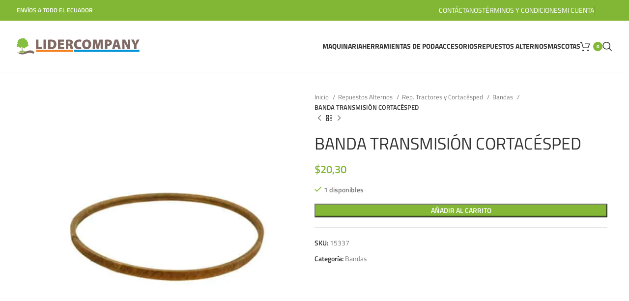

--- FILE ---
content_type: text/html; charset=UTF-8
request_url: https://lidercompanystore.com.ec/producto/banda-transmision-cortacesped/
body_size: 57324
content:
<!DOCTYPE html>
<html lang="es">
<head><meta charset="UTF-8"><script>if(navigator.userAgent.match(/MSIE|Internet Explorer/i)||navigator.userAgent.match(/Trident\/7\..*?rv:11/i)){var href=document.location.href;if(!href.match(/[?&]nowprocket/)){if(href.indexOf("?")==-1){if(href.indexOf("#")==-1){document.location.href=href+"?nowprocket=1"}else{document.location.href=href.replace("#","?nowprocket=1#")}}else{if(href.indexOf("#")==-1){document.location.href=href+"&nowprocket=1"}else{document.location.href=href.replace("#","&nowprocket=1#")}}}}</script><script>(()=>{class RocketLazyLoadScripts{constructor(){this.v="2.0.4",this.userEvents=["keydown","keyup","mousedown","mouseup","mousemove","mouseover","mouseout","touchmove","touchstart","touchend","touchcancel","wheel","click","dblclick","input"],this.attributeEvents=["onblur","onclick","oncontextmenu","ondblclick","onfocus","onmousedown","onmouseenter","onmouseleave","onmousemove","onmouseout","onmouseover","onmouseup","onmousewheel","onscroll","onsubmit"]}async t(){this.i(),this.o(),/iP(ad|hone)/.test(navigator.userAgent)&&this.h(),this.u(),this.l(this),this.m(),this.k(this),this.p(this),this._(),await Promise.all([this.R(),this.L()]),this.lastBreath=Date.now(),this.S(this),this.P(),this.D(),this.O(),this.M(),await this.C(this.delayedScripts.normal),await this.C(this.delayedScripts.defer),await this.C(this.delayedScripts.async),await this.T(),await this.F(),await this.j(),await this.A(),window.dispatchEvent(new Event("rocket-allScriptsLoaded")),this.everythingLoaded=!0,this.lastTouchEnd&&await new Promise(t=>setTimeout(t,500-Date.now()+this.lastTouchEnd)),this.I(),this.H(),this.U(),this.W()}i(){this.CSPIssue=sessionStorage.getItem("rocketCSPIssue"),document.addEventListener("securitypolicyviolation",t=>{this.CSPIssue||"script-src-elem"!==t.violatedDirective||"data"!==t.blockedURI||(this.CSPIssue=!0,sessionStorage.setItem("rocketCSPIssue",!0))},{isRocket:!0})}o(){window.addEventListener("pageshow",t=>{this.persisted=t.persisted,this.realWindowLoadedFired=!0},{isRocket:!0}),window.addEventListener("pagehide",()=>{this.onFirstUserAction=null},{isRocket:!0})}h(){let t;function e(e){t=e}window.addEventListener("touchstart",e,{isRocket:!0}),window.addEventListener("touchend",function i(o){o.changedTouches[0]&&t.changedTouches[0]&&Math.abs(o.changedTouches[0].pageX-t.changedTouches[0].pageX)<10&&Math.abs(o.changedTouches[0].pageY-t.changedTouches[0].pageY)<10&&o.timeStamp-t.timeStamp<200&&(window.removeEventListener("touchstart",e,{isRocket:!0}),window.removeEventListener("touchend",i,{isRocket:!0}),"INPUT"===o.target.tagName&&"text"===o.target.type||(o.target.dispatchEvent(new TouchEvent("touchend",{target:o.target,bubbles:!0})),o.target.dispatchEvent(new MouseEvent("mouseover",{target:o.target,bubbles:!0})),o.target.dispatchEvent(new PointerEvent("click",{target:o.target,bubbles:!0,cancelable:!0,detail:1,clientX:o.changedTouches[0].clientX,clientY:o.changedTouches[0].clientY})),event.preventDefault()))},{isRocket:!0})}q(t){this.userActionTriggered||("mousemove"!==t.type||this.firstMousemoveIgnored?"keyup"===t.type||"mouseover"===t.type||"mouseout"===t.type||(this.userActionTriggered=!0,this.onFirstUserAction&&this.onFirstUserAction()):this.firstMousemoveIgnored=!0),"click"===t.type&&t.preventDefault(),t.stopPropagation(),t.stopImmediatePropagation(),"touchstart"===this.lastEvent&&"touchend"===t.type&&(this.lastTouchEnd=Date.now()),"click"===t.type&&(this.lastTouchEnd=0),this.lastEvent=t.type,t.composedPath&&t.composedPath()[0].getRootNode()instanceof ShadowRoot&&(t.rocketTarget=t.composedPath()[0]),this.savedUserEvents.push(t)}u(){this.savedUserEvents=[],this.userEventHandler=this.q.bind(this),this.userEvents.forEach(t=>window.addEventListener(t,this.userEventHandler,{passive:!1,isRocket:!0})),document.addEventListener("visibilitychange",this.userEventHandler,{isRocket:!0})}U(){this.userEvents.forEach(t=>window.removeEventListener(t,this.userEventHandler,{passive:!1,isRocket:!0})),document.removeEventListener("visibilitychange",this.userEventHandler,{isRocket:!0}),this.savedUserEvents.forEach(t=>{(t.rocketTarget||t.target).dispatchEvent(new window[t.constructor.name](t.type,t))})}m(){const t="return false",e=Array.from(this.attributeEvents,t=>"data-rocket-"+t),i="["+this.attributeEvents.join("],[")+"]",o="[data-rocket-"+this.attributeEvents.join("],[data-rocket-")+"]",s=(e,i,o)=>{o&&o!==t&&(e.setAttribute("data-rocket-"+i,o),e["rocket"+i]=new Function("event",o),e.setAttribute(i,t))};new MutationObserver(t=>{for(const n of t)"attributes"===n.type&&(n.attributeName.startsWith("data-rocket-")||this.everythingLoaded?n.attributeName.startsWith("data-rocket-")&&this.everythingLoaded&&this.N(n.target,n.attributeName.substring(12)):s(n.target,n.attributeName,n.target.getAttribute(n.attributeName))),"childList"===n.type&&n.addedNodes.forEach(t=>{if(t.nodeType===Node.ELEMENT_NODE)if(this.everythingLoaded)for(const i of[t,...t.querySelectorAll(o)])for(const t of i.getAttributeNames())e.includes(t)&&this.N(i,t.substring(12));else for(const e of[t,...t.querySelectorAll(i)])for(const t of e.getAttributeNames())this.attributeEvents.includes(t)&&s(e,t,e.getAttribute(t))})}).observe(document,{subtree:!0,childList:!0,attributeFilter:[...this.attributeEvents,...e]})}I(){this.attributeEvents.forEach(t=>{document.querySelectorAll("[data-rocket-"+t+"]").forEach(e=>{this.N(e,t)})})}N(t,e){const i=t.getAttribute("data-rocket-"+e);i&&(t.setAttribute(e,i),t.removeAttribute("data-rocket-"+e))}k(t){Object.defineProperty(HTMLElement.prototype,"onclick",{get(){return this.rocketonclick||null},set(e){this.rocketonclick=e,this.setAttribute(t.everythingLoaded?"onclick":"data-rocket-onclick","this.rocketonclick(event)")}})}S(t){function e(e,i){let o=e[i];e[i]=null,Object.defineProperty(e,i,{get:()=>o,set(s){t.everythingLoaded?o=s:e["rocket"+i]=o=s}})}e(document,"onreadystatechange"),e(window,"onload"),e(window,"onpageshow");try{Object.defineProperty(document,"readyState",{get:()=>t.rocketReadyState,set(e){t.rocketReadyState=e},configurable:!0}),document.readyState="loading"}catch(t){console.log("WPRocket DJE readyState conflict, bypassing")}}l(t){this.originalAddEventListener=EventTarget.prototype.addEventListener,this.originalRemoveEventListener=EventTarget.prototype.removeEventListener,this.savedEventListeners=[],EventTarget.prototype.addEventListener=function(e,i,o){o&&o.isRocket||!t.B(e,this)&&!t.userEvents.includes(e)||t.B(e,this)&&!t.userActionTriggered||e.startsWith("rocket-")||t.everythingLoaded?t.originalAddEventListener.call(this,e,i,o):(t.savedEventListeners.push({target:this,remove:!1,type:e,func:i,options:o}),"mouseenter"!==e&&"mouseleave"!==e||t.originalAddEventListener.call(this,e,t.savedUserEvents.push,o))},EventTarget.prototype.removeEventListener=function(e,i,o){o&&o.isRocket||!t.B(e,this)&&!t.userEvents.includes(e)||t.B(e,this)&&!t.userActionTriggered||e.startsWith("rocket-")||t.everythingLoaded?t.originalRemoveEventListener.call(this,e,i,o):t.savedEventListeners.push({target:this,remove:!0,type:e,func:i,options:o})}}J(t,e){this.savedEventListeners=this.savedEventListeners.filter(i=>{let o=i.type,s=i.target||window;return e!==o||t!==s||(this.B(o,s)&&(i.type="rocket-"+o),this.$(i),!1)})}H(){EventTarget.prototype.addEventListener=this.originalAddEventListener,EventTarget.prototype.removeEventListener=this.originalRemoveEventListener,this.savedEventListeners.forEach(t=>this.$(t))}$(t){t.remove?this.originalRemoveEventListener.call(t.target,t.type,t.func,t.options):this.originalAddEventListener.call(t.target,t.type,t.func,t.options)}p(t){let e;function i(e){return t.everythingLoaded?e:e.split(" ").map(t=>"load"===t||t.startsWith("load.")?"rocket-jquery-load":t).join(" ")}function o(o){function s(e){const s=o.fn[e];o.fn[e]=o.fn.init.prototype[e]=function(){return this[0]===window&&t.userActionTriggered&&("string"==typeof arguments[0]||arguments[0]instanceof String?arguments[0]=i(arguments[0]):"object"==typeof arguments[0]&&Object.keys(arguments[0]).forEach(t=>{const e=arguments[0][t];delete arguments[0][t],arguments[0][i(t)]=e})),s.apply(this,arguments),this}}if(o&&o.fn&&!t.allJQueries.includes(o)){const e={DOMContentLoaded:[],"rocket-DOMContentLoaded":[]};for(const t in e)document.addEventListener(t,()=>{e[t].forEach(t=>t())},{isRocket:!0});o.fn.ready=o.fn.init.prototype.ready=function(i){function s(){parseInt(o.fn.jquery)>2?setTimeout(()=>i.bind(document)(o)):i.bind(document)(o)}return"function"==typeof i&&(t.realDomReadyFired?!t.userActionTriggered||t.fauxDomReadyFired?s():e["rocket-DOMContentLoaded"].push(s):e.DOMContentLoaded.push(s)),o([])},s("on"),s("one"),s("off"),t.allJQueries.push(o)}e=o}t.allJQueries=[],o(window.jQuery),Object.defineProperty(window,"jQuery",{get:()=>e,set(t){o(t)}})}P(){const t=new Map;document.write=document.writeln=function(e){const i=document.currentScript,o=document.createRange(),s=i.parentElement;let n=t.get(i);void 0===n&&(n=i.nextSibling,t.set(i,n));const c=document.createDocumentFragment();o.setStart(c,0),c.appendChild(o.createContextualFragment(e)),s.insertBefore(c,n)}}async R(){return new Promise(t=>{this.userActionTriggered?t():this.onFirstUserAction=t})}async L(){return new Promise(t=>{document.addEventListener("DOMContentLoaded",()=>{this.realDomReadyFired=!0,t()},{isRocket:!0})})}async j(){return this.realWindowLoadedFired?Promise.resolve():new Promise(t=>{window.addEventListener("load",t,{isRocket:!0})})}M(){this.pendingScripts=[];this.scriptsMutationObserver=new MutationObserver(t=>{for(const e of t)e.addedNodes.forEach(t=>{"SCRIPT"!==t.tagName||t.noModule||t.isWPRocket||this.pendingScripts.push({script:t,promise:new Promise(e=>{const i=()=>{const i=this.pendingScripts.findIndex(e=>e.script===t);i>=0&&this.pendingScripts.splice(i,1),e()};t.addEventListener("load",i,{isRocket:!0}),t.addEventListener("error",i,{isRocket:!0}),setTimeout(i,1e3)})})})}),this.scriptsMutationObserver.observe(document,{childList:!0,subtree:!0})}async F(){await this.X(),this.pendingScripts.length?(await this.pendingScripts[0].promise,await this.F()):this.scriptsMutationObserver.disconnect()}D(){this.delayedScripts={normal:[],async:[],defer:[]},document.querySelectorAll("script[type$=rocketlazyloadscript]").forEach(t=>{t.hasAttribute("data-rocket-src")?t.hasAttribute("async")&&!1!==t.async?this.delayedScripts.async.push(t):t.hasAttribute("defer")&&!1!==t.defer||"module"===t.getAttribute("data-rocket-type")?this.delayedScripts.defer.push(t):this.delayedScripts.normal.push(t):this.delayedScripts.normal.push(t)})}async _(){await this.L();let t=[];document.querySelectorAll("script[type$=rocketlazyloadscript][data-rocket-src]").forEach(e=>{let i=e.getAttribute("data-rocket-src");if(i&&!i.startsWith("data:")){i.startsWith("//")&&(i=location.protocol+i);try{const o=new URL(i).origin;o!==location.origin&&t.push({src:o,crossOrigin:e.crossOrigin||"module"===e.getAttribute("data-rocket-type")})}catch(t){}}}),t=[...new Map(t.map(t=>[JSON.stringify(t),t])).values()],this.Y(t,"preconnect")}async G(t){if(await this.K(),!0!==t.noModule||!("noModule"in HTMLScriptElement.prototype))return new Promise(e=>{let i;function o(){(i||t).setAttribute("data-rocket-status","executed"),e()}try{if(navigator.userAgent.includes("Firefox/")||""===navigator.vendor||this.CSPIssue)i=document.createElement("script"),[...t.attributes].forEach(t=>{let e=t.nodeName;"type"!==e&&("data-rocket-type"===e&&(e="type"),"data-rocket-src"===e&&(e="src"),i.setAttribute(e,t.nodeValue))}),t.text&&(i.text=t.text),t.nonce&&(i.nonce=t.nonce),i.hasAttribute("src")?(i.addEventListener("load",o,{isRocket:!0}),i.addEventListener("error",()=>{i.setAttribute("data-rocket-status","failed-network"),e()},{isRocket:!0}),setTimeout(()=>{i.isConnected||e()},1)):(i.text=t.text,o()),i.isWPRocket=!0,t.parentNode.replaceChild(i,t);else{const i=t.getAttribute("data-rocket-type"),s=t.getAttribute("data-rocket-src");i?(t.type=i,t.removeAttribute("data-rocket-type")):t.removeAttribute("type"),t.addEventListener("load",o,{isRocket:!0}),t.addEventListener("error",i=>{this.CSPIssue&&i.target.src.startsWith("data:")?(console.log("WPRocket: CSP fallback activated"),t.removeAttribute("src"),this.G(t).then(e)):(t.setAttribute("data-rocket-status","failed-network"),e())},{isRocket:!0}),s?(t.fetchPriority="high",t.removeAttribute("data-rocket-src"),t.src=s):t.src="data:text/javascript;base64,"+window.btoa(unescape(encodeURIComponent(t.text)))}}catch(i){t.setAttribute("data-rocket-status","failed-transform"),e()}});t.setAttribute("data-rocket-status","skipped")}async C(t){const e=t.shift();return e?(e.isConnected&&await this.G(e),this.C(t)):Promise.resolve()}O(){this.Y([...this.delayedScripts.normal,...this.delayedScripts.defer,...this.delayedScripts.async],"preload")}Y(t,e){this.trash=this.trash||[];let i=!0;var o=document.createDocumentFragment();t.forEach(t=>{const s=t.getAttribute&&t.getAttribute("data-rocket-src")||t.src;if(s&&!s.startsWith("data:")){const n=document.createElement("link");n.href=s,n.rel=e,"preconnect"!==e&&(n.as="script",n.fetchPriority=i?"high":"low"),t.getAttribute&&"module"===t.getAttribute("data-rocket-type")&&(n.crossOrigin=!0),t.crossOrigin&&(n.crossOrigin=t.crossOrigin),t.integrity&&(n.integrity=t.integrity),t.nonce&&(n.nonce=t.nonce),o.appendChild(n),this.trash.push(n),i=!1}}),document.head.appendChild(o)}W(){this.trash.forEach(t=>t.remove())}async T(){try{document.readyState="interactive"}catch(t){}this.fauxDomReadyFired=!0;try{await this.K(),this.J(document,"readystatechange"),document.dispatchEvent(new Event("rocket-readystatechange")),await this.K(),document.rocketonreadystatechange&&document.rocketonreadystatechange(),await this.K(),this.J(document,"DOMContentLoaded"),document.dispatchEvent(new Event("rocket-DOMContentLoaded")),await this.K(),this.J(window,"DOMContentLoaded"),window.dispatchEvent(new Event("rocket-DOMContentLoaded"))}catch(t){console.error(t)}}async A(){try{document.readyState="complete"}catch(t){}try{await this.K(),this.J(document,"readystatechange"),document.dispatchEvent(new Event("rocket-readystatechange")),await this.K(),document.rocketonreadystatechange&&document.rocketonreadystatechange(),await this.K(),this.J(window,"load"),window.dispatchEvent(new Event("rocket-load")),await this.K(),window.rocketonload&&window.rocketonload(),await this.K(),this.allJQueries.forEach(t=>t(window).trigger("rocket-jquery-load")),await this.K(),this.J(window,"pageshow");const t=new Event("rocket-pageshow");t.persisted=this.persisted,window.dispatchEvent(t),await this.K(),window.rocketonpageshow&&window.rocketonpageshow({persisted:this.persisted})}catch(t){console.error(t)}}async K(){Date.now()-this.lastBreath>45&&(await this.X(),this.lastBreath=Date.now())}async X(){return document.hidden?new Promise(t=>setTimeout(t)):new Promise(t=>requestAnimationFrame(t))}B(t,e){return e===document&&"readystatechange"===t||(e===document&&"DOMContentLoaded"===t||(e===window&&"DOMContentLoaded"===t||(e===window&&"load"===t||e===window&&"pageshow"===t)))}static run(){(new RocketLazyLoadScripts).t()}}RocketLazyLoadScripts.run()})();</script>
	
	<link rel="profile" href="https://gmpg.org/xfn/11">
	<link rel="pingback" href="https://lidercompanystore.com.ec/xmlrpc.php">

	<title>BANDA TRANSMISIÓN CORTACÉSPED &#8211; Lidercompany</title>
<link data-rocket-preload as="style" data-wpr-hosted-gf-parameters="family=Titillium%20Web%3A400%2C600%2C200%2C700&display=swap" href="https://lidercompanystore.com.ec/wp-content/cache/fonts/1/google-fonts/css/c/d/e/d3f506fb2e6918a044f38ee57d192.css" rel="preload">
<link data-wpr-hosted-gf-parameters="family=Titillium%20Web%3A400%2C600%2C200%2C700&display=swap" href="https://lidercompanystore.com.ec/wp-content/cache/fonts/1/google-fonts/css/c/d/e/d3f506fb2e6918a044f38ee57d192.css" media="print" onload="this.media=&#039;all&#039;" rel="stylesheet">
<noscript data-wpr-hosted-gf-parameters=""><link rel="stylesheet" href="https://fonts.googleapis.com/css?family=Titillium%20Web%3A400%2C600%2C200%2C700&#038;display=swap"></noscript>
<meta name='robots' content='max-image-preview:large' />
<link rel='dns-prefetch' href='//www.googletagmanager.com' />
<link rel='dns-prefetch' href='//fonts.googleapis.com' />
<link href='https://fonts.gstatic.com' crossorigin rel='preconnect' />
<link rel="alternate" type="application/rss+xml" title="Lidercompany &raquo; Feed" href="https://lidercompanystore.com.ec/feed/" />
<link rel="alternate" type="application/rss+xml" title="Lidercompany &raquo; Feed de los comentarios" href="https://lidercompanystore.com.ec/comments/feed/" />
<link rel="alternate" title="oEmbed (JSON)" type="application/json+oembed" href="https://lidercompanystore.com.ec/wp-json/oembed/1.0/embed?url=https%3A%2F%2Flidercompanystore.com.ec%2Fproducto%2Fbanda-transmision-cortacesped%2F" />
<link rel="alternate" title="oEmbed (XML)" type="text/xml+oembed" href="https://lidercompanystore.com.ec/wp-json/oembed/1.0/embed?url=https%3A%2F%2Flidercompanystore.com.ec%2Fproducto%2Fbanda-transmision-cortacesped%2F&#038;format=xml" />
<style id='wp-img-auto-sizes-contain-inline-css' type='text/css'>
img:is([sizes=auto i],[sizes^="auto," i]){contain-intrinsic-size:3000px 1500px}
/*# sourceURL=wp-img-auto-sizes-contain-inline-css */
</style>
<link rel='stylesheet' id='wp-block-library-css' href='https://lidercompanystore.com.ec/wp-includes/css/dist/block-library/style.min.css?ver=6.9' type='text/css' media='all' />
<style id='classic-theme-styles-inline-css' type='text/css'>
/*! This file is auto-generated */
.wp-block-button__link{color:#fff;background-color:#32373c;border-radius:9999px;box-shadow:none;text-decoration:none;padding:calc(.667em + 2px) calc(1.333em + 2px);font-size:1.125em}.wp-block-file__button{background:#32373c;color:#fff;text-decoration:none}
/*# sourceURL=/wp-includes/css/classic-themes.min.css */
</style>
<link data-minify="1" rel='stylesheet' id='wp-call-btn-guten-blocks-style-css' href='https://lidercompanystore.com.ec/wp-content/cache/min/1/wp-content/plugins/wp-call-button/assets/block/build/index.css?ver=1768766623' type='text/css' media='all' />
<style id='joinchat-button-style-inline-css' type='text/css'>
.wp-block-joinchat-button{border:none!important;text-align:center}.wp-block-joinchat-button figure{display:table;margin:0 auto;padding:0}.wp-block-joinchat-button figcaption{font:normal normal 400 .6em/2em var(--wp--preset--font-family--system-font,sans-serif);margin:0;padding:0}.wp-block-joinchat-button .joinchat-button__qr{background-color:#fff;border:6px solid #25d366;border-radius:30px;box-sizing:content-box;display:block;height:200px;margin:auto;overflow:hidden;padding:10px;width:200px}.wp-block-joinchat-button .joinchat-button__qr canvas,.wp-block-joinchat-button .joinchat-button__qr img{display:block;margin:auto}.wp-block-joinchat-button .joinchat-button__link{align-items:center;background-color:#25d366;border:6px solid #25d366;border-radius:30px;display:inline-flex;flex-flow:row nowrap;justify-content:center;line-height:1.25em;margin:0 auto;text-decoration:none}.wp-block-joinchat-button .joinchat-button__link:before{background:transparent var(--joinchat-ico) no-repeat center;background-size:100%;content:"";display:block;height:1.5em;margin:-.75em .75em -.75em 0;width:1.5em}.wp-block-joinchat-button figure+.joinchat-button__link{margin-top:10px}@media (orientation:landscape)and (min-height:481px),(orientation:portrait)and (min-width:481px){.wp-block-joinchat-button.joinchat-button--qr-only figure+.joinchat-button__link{display:none}}@media (max-width:480px),(orientation:landscape)and (max-height:480px){.wp-block-joinchat-button figure{display:none}}

/*# sourceURL=https://lidercompanystore.com.ec/wp-content/plugins/creame-whatsapp-me/gutenberg/build/style-index.css */
</style>
<style id='global-styles-inline-css' type='text/css'>
:root{--wp--preset--aspect-ratio--square: 1;--wp--preset--aspect-ratio--4-3: 4/3;--wp--preset--aspect-ratio--3-4: 3/4;--wp--preset--aspect-ratio--3-2: 3/2;--wp--preset--aspect-ratio--2-3: 2/3;--wp--preset--aspect-ratio--16-9: 16/9;--wp--preset--aspect-ratio--9-16: 9/16;--wp--preset--color--black: #000000;--wp--preset--color--cyan-bluish-gray: #abb8c3;--wp--preset--color--white: #ffffff;--wp--preset--color--pale-pink: #f78da7;--wp--preset--color--vivid-red: #cf2e2e;--wp--preset--color--luminous-vivid-orange: #ff6900;--wp--preset--color--luminous-vivid-amber: #fcb900;--wp--preset--color--light-green-cyan: #7bdcb5;--wp--preset--color--vivid-green-cyan: #00d084;--wp--preset--color--pale-cyan-blue: #8ed1fc;--wp--preset--color--vivid-cyan-blue: #0693e3;--wp--preset--color--vivid-purple: #9b51e0;--wp--preset--gradient--vivid-cyan-blue-to-vivid-purple: linear-gradient(135deg,rgb(6,147,227) 0%,rgb(155,81,224) 100%);--wp--preset--gradient--light-green-cyan-to-vivid-green-cyan: linear-gradient(135deg,rgb(122,220,180) 0%,rgb(0,208,130) 100%);--wp--preset--gradient--luminous-vivid-amber-to-luminous-vivid-orange: linear-gradient(135deg,rgb(252,185,0) 0%,rgb(255,105,0) 100%);--wp--preset--gradient--luminous-vivid-orange-to-vivid-red: linear-gradient(135deg,rgb(255,105,0) 0%,rgb(207,46,46) 100%);--wp--preset--gradient--very-light-gray-to-cyan-bluish-gray: linear-gradient(135deg,rgb(238,238,238) 0%,rgb(169,184,195) 100%);--wp--preset--gradient--cool-to-warm-spectrum: linear-gradient(135deg,rgb(74,234,220) 0%,rgb(151,120,209) 20%,rgb(207,42,186) 40%,rgb(238,44,130) 60%,rgb(251,105,98) 80%,rgb(254,248,76) 100%);--wp--preset--gradient--blush-light-purple: linear-gradient(135deg,rgb(255,206,236) 0%,rgb(152,150,240) 100%);--wp--preset--gradient--blush-bordeaux: linear-gradient(135deg,rgb(254,205,165) 0%,rgb(254,45,45) 50%,rgb(107,0,62) 100%);--wp--preset--gradient--luminous-dusk: linear-gradient(135deg,rgb(255,203,112) 0%,rgb(199,81,192) 50%,rgb(65,88,208) 100%);--wp--preset--gradient--pale-ocean: linear-gradient(135deg,rgb(255,245,203) 0%,rgb(182,227,212) 50%,rgb(51,167,181) 100%);--wp--preset--gradient--electric-grass: linear-gradient(135deg,rgb(202,248,128) 0%,rgb(113,206,126) 100%);--wp--preset--gradient--midnight: linear-gradient(135deg,rgb(2,3,129) 0%,rgb(40,116,252) 100%);--wp--preset--font-size--small: 13px;--wp--preset--font-size--medium: 20px;--wp--preset--font-size--large: 36px;--wp--preset--font-size--x-large: 42px;--wp--preset--spacing--20: 0.44rem;--wp--preset--spacing--30: 0.67rem;--wp--preset--spacing--40: 1rem;--wp--preset--spacing--50: 1.5rem;--wp--preset--spacing--60: 2.25rem;--wp--preset--spacing--70: 3.38rem;--wp--preset--spacing--80: 5.06rem;--wp--preset--shadow--natural: 6px 6px 9px rgba(0, 0, 0, 0.2);--wp--preset--shadow--deep: 12px 12px 50px rgba(0, 0, 0, 0.4);--wp--preset--shadow--sharp: 6px 6px 0px rgba(0, 0, 0, 0.2);--wp--preset--shadow--outlined: 6px 6px 0px -3px rgb(255, 255, 255), 6px 6px rgb(0, 0, 0);--wp--preset--shadow--crisp: 6px 6px 0px rgb(0, 0, 0);}:where(.is-layout-flex){gap: 0.5em;}:where(.is-layout-grid){gap: 0.5em;}body .is-layout-flex{display: flex;}.is-layout-flex{flex-wrap: wrap;align-items: center;}.is-layout-flex > :is(*, div){margin: 0;}body .is-layout-grid{display: grid;}.is-layout-grid > :is(*, div){margin: 0;}:where(.wp-block-columns.is-layout-flex){gap: 2em;}:where(.wp-block-columns.is-layout-grid){gap: 2em;}:where(.wp-block-post-template.is-layout-flex){gap: 1.25em;}:where(.wp-block-post-template.is-layout-grid){gap: 1.25em;}.has-black-color{color: var(--wp--preset--color--black) !important;}.has-cyan-bluish-gray-color{color: var(--wp--preset--color--cyan-bluish-gray) !important;}.has-white-color{color: var(--wp--preset--color--white) !important;}.has-pale-pink-color{color: var(--wp--preset--color--pale-pink) !important;}.has-vivid-red-color{color: var(--wp--preset--color--vivid-red) !important;}.has-luminous-vivid-orange-color{color: var(--wp--preset--color--luminous-vivid-orange) !important;}.has-luminous-vivid-amber-color{color: var(--wp--preset--color--luminous-vivid-amber) !important;}.has-light-green-cyan-color{color: var(--wp--preset--color--light-green-cyan) !important;}.has-vivid-green-cyan-color{color: var(--wp--preset--color--vivid-green-cyan) !important;}.has-pale-cyan-blue-color{color: var(--wp--preset--color--pale-cyan-blue) !important;}.has-vivid-cyan-blue-color{color: var(--wp--preset--color--vivid-cyan-blue) !important;}.has-vivid-purple-color{color: var(--wp--preset--color--vivid-purple) !important;}.has-black-background-color{background-color: var(--wp--preset--color--black) !important;}.has-cyan-bluish-gray-background-color{background-color: var(--wp--preset--color--cyan-bluish-gray) !important;}.has-white-background-color{background-color: var(--wp--preset--color--white) !important;}.has-pale-pink-background-color{background-color: var(--wp--preset--color--pale-pink) !important;}.has-vivid-red-background-color{background-color: var(--wp--preset--color--vivid-red) !important;}.has-luminous-vivid-orange-background-color{background-color: var(--wp--preset--color--luminous-vivid-orange) !important;}.has-luminous-vivid-amber-background-color{background-color: var(--wp--preset--color--luminous-vivid-amber) !important;}.has-light-green-cyan-background-color{background-color: var(--wp--preset--color--light-green-cyan) !important;}.has-vivid-green-cyan-background-color{background-color: var(--wp--preset--color--vivid-green-cyan) !important;}.has-pale-cyan-blue-background-color{background-color: var(--wp--preset--color--pale-cyan-blue) !important;}.has-vivid-cyan-blue-background-color{background-color: var(--wp--preset--color--vivid-cyan-blue) !important;}.has-vivid-purple-background-color{background-color: var(--wp--preset--color--vivid-purple) !important;}.has-black-border-color{border-color: var(--wp--preset--color--black) !important;}.has-cyan-bluish-gray-border-color{border-color: var(--wp--preset--color--cyan-bluish-gray) !important;}.has-white-border-color{border-color: var(--wp--preset--color--white) !important;}.has-pale-pink-border-color{border-color: var(--wp--preset--color--pale-pink) !important;}.has-vivid-red-border-color{border-color: var(--wp--preset--color--vivid-red) !important;}.has-luminous-vivid-orange-border-color{border-color: var(--wp--preset--color--luminous-vivid-orange) !important;}.has-luminous-vivid-amber-border-color{border-color: var(--wp--preset--color--luminous-vivid-amber) !important;}.has-light-green-cyan-border-color{border-color: var(--wp--preset--color--light-green-cyan) !important;}.has-vivid-green-cyan-border-color{border-color: var(--wp--preset--color--vivid-green-cyan) !important;}.has-pale-cyan-blue-border-color{border-color: var(--wp--preset--color--pale-cyan-blue) !important;}.has-vivid-cyan-blue-border-color{border-color: var(--wp--preset--color--vivid-cyan-blue) !important;}.has-vivid-purple-border-color{border-color: var(--wp--preset--color--vivid-purple) !important;}.has-vivid-cyan-blue-to-vivid-purple-gradient-background{background: var(--wp--preset--gradient--vivid-cyan-blue-to-vivid-purple) !important;}.has-light-green-cyan-to-vivid-green-cyan-gradient-background{background: var(--wp--preset--gradient--light-green-cyan-to-vivid-green-cyan) !important;}.has-luminous-vivid-amber-to-luminous-vivid-orange-gradient-background{background: var(--wp--preset--gradient--luminous-vivid-amber-to-luminous-vivid-orange) !important;}.has-luminous-vivid-orange-to-vivid-red-gradient-background{background: var(--wp--preset--gradient--luminous-vivid-orange-to-vivid-red) !important;}.has-very-light-gray-to-cyan-bluish-gray-gradient-background{background: var(--wp--preset--gradient--very-light-gray-to-cyan-bluish-gray) !important;}.has-cool-to-warm-spectrum-gradient-background{background: var(--wp--preset--gradient--cool-to-warm-spectrum) !important;}.has-blush-light-purple-gradient-background{background: var(--wp--preset--gradient--blush-light-purple) !important;}.has-blush-bordeaux-gradient-background{background: var(--wp--preset--gradient--blush-bordeaux) !important;}.has-luminous-dusk-gradient-background{background: var(--wp--preset--gradient--luminous-dusk) !important;}.has-pale-ocean-gradient-background{background: var(--wp--preset--gradient--pale-ocean) !important;}.has-electric-grass-gradient-background{background: var(--wp--preset--gradient--electric-grass) !important;}.has-midnight-gradient-background{background: var(--wp--preset--gradient--midnight) !important;}.has-small-font-size{font-size: var(--wp--preset--font-size--small) !important;}.has-medium-font-size{font-size: var(--wp--preset--font-size--medium) !important;}.has-large-font-size{font-size: var(--wp--preset--font-size--large) !important;}.has-x-large-font-size{font-size: var(--wp--preset--font-size--x-large) !important;}
:where(.wp-block-post-template.is-layout-flex){gap: 1.25em;}:where(.wp-block-post-template.is-layout-grid){gap: 1.25em;}
:where(.wp-block-term-template.is-layout-flex){gap: 1.25em;}:where(.wp-block-term-template.is-layout-grid){gap: 1.25em;}
:where(.wp-block-columns.is-layout-flex){gap: 2em;}:where(.wp-block-columns.is-layout-grid){gap: 2em;}
:root :where(.wp-block-pullquote){font-size: 1.5em;line-height: 1.6;}
/*# sourceURL=global-styles-inline-css */
</style>
<style id='woocommerce-inline-inline-css' type='text/css'>
.woocommerce form .form-row .required { visibility: visible; }
/*# sourceURL=woocommerce-inline-inline-css */
</style>
<link rel='stylesheet' id='elementor-frontend-css' href='https://lidercompanystore.com.ec/wp-content/plugins/elementor/assets/css/frontend.min.css?ver=3.34.1' type='text/css' media='all' />
<link data-minify="1" rel='stylesheet' id='elementor-post-7-css' href='https://lidercompanystore.com.ec/wp-content/cache/min/1/wp-content/uploads/elementor/css/post-7.css?ver=1768766623' type='text/css' media='all' />
<link rel='stylesheet' id='bootstrap-css' href='https://lidercompanystore.com.ec/wp-content/themes/woodmart/css/bootstrap-light.min.css?ver=7.5.1' type='text/css' media='all' />
<link rel='stylesheet' id='woodmart-style-css' href='https://lidercompanystore.com.ec/wp-content/themes/woodmart/css/parts/base.min.css?ver=7.5.1' type='text/css' media='all' />
<link rel='stylesheet' id='wd-widget-product-cat-css' href='https://lidercompanystore.com.ec/wp-content/themes/woodmart/css/parts/woo-widget-product-cat.min.css?ver=7.5.1' type='text/css' media='all' />
<link rel='stylesheet' id='wd-widget-layered-nav-stock-status-css' href='https://lidercompanystore.com.ec/wp-content/themes/woodmart/css/parts/woo-widget-layered-nav-stock-status.min.css?ver=7.5.1' type='text/css' media='all' />
<link rel='stylesheet' id='wd-wp-gutenberg-css' href='https://lidercompanystore.com.ec/wp-content/themes/woodmart/css/parts/wp-gutenberg.min.css?ver=7.5.1' type='text/css' media='all' />
<link rel='stylesheet' id='wd-revolution-slider-css' href='https://lidercompanystore.com.ec/wp-content/themes/woodmart/css/parts/int-rev-slider.min.css?ver=7.5.1' type='text/css' media='all' />
<link rel='stylesheet' id='wd-elementor-base-css' href='https://lidercompanystore.com.ec/wp-content/themes/woodmart/css/parts/int-elem-base.min.css?ver=7.5.1' type='text/css' media='all' />
<link rel='stylesheet' id='wd-woocommerce-base-css' href='https://lidercompanystore.com.ec/wp-content/themes/woodmart/css/parts/woocommerce-base.min.css?ver=7.5.1' type='text/css' media='all' />
<link rel='stylesheet' id='wd-mod-star-rating-css' href='https://lidercompanystore.com.ec/wp-content/themes/woodmart/css/parts/mod-star-rating.min.css?ver=7.5.1' type='text/css' media='all' />
<link rel='stylesheet' id='wd-woo-el-track-order-css' href='https://lidercompanystore.com.ec/wp-content/themes/woodmart/css/parts/woo-el-track-order.min.css?ver=7.5.1' type='text/css' media='all' />
<link rel='stylesheet' id='wd-woocommerce-block-notices-css' href='https://lidercompanystore.com.ec/wp-content/themes/woodmart/css/parts/woo-mod-block-notices.min.css?ver=7.5.1' type='text/css' media='all' />
<link rel='stylesheet' id='wd-woo-gutenberg-css' href='https://lidercompanystore.com.ec/wp-content/themes/woodmart/css/parts/woo-gutenberg.min.css?ver=7.5.1' type='text/css' media='all' />
<link rel='stylesheet' id='wd-woo-mod-quantity-css' href='https://lidercompanystore.com.ec/wp-content/themes/woodmart/css/parts/woo-mod-quantity.min.css?ver=7.5.1' type='text/css' media='all' />
<link rel='stylesheet' id='wd-woo-single-prod-el-base-css' href='https://lidercompanystore.com.ec/wp-content/themes/woodmart/css/parts/woo-single-prod-el-base.min.css?ver=7.5.1' type='text/css' media='all' />
<link rel='stylesheet' id='wd-woo-mod-stock-status-css' href='https://lidercompanystore.com.ec/wp-content/themes/woodmart/css/parts/woo-mod-stock-status.min.css?ver=7.5.1' type='text/css' media='all' />
<link rel='stylesheet' id='wd-woo-mod-shop-attributes-css' href='https://lidercompanystore.com.ec/wp-content/themes/woodmart/css/parts/woo-mod-shop-attributes.min.css?ver=7.5.1' type='text/css' media='all' />
<link rel='stylesheet' id='wd-header-base-css' href='https://lidercompanystore.com.ec/wp-content/themes/woodmart/css/parts/header-base.min.css?ver=7.5.1' type='text/css' media='all' />
<link rel='stylesheet' id='wd-mod-tools-css' href='https://lidercompanystore.com.ec/wp-content/themes/woodmart/css/parts/mod-tools.min.css?ver=7.5.1' type='text/css' media='all' />
<link rel='stylesheet' id='wd-header-elements-base-css' href='https://lidercompanystore.com.ec/wp-content/themes/woodmart/css/parts/header-el-base.min.css?ver=7.5.1' type='text/css' media='all' />
<link rel='stylesheet' id='wd-social-icons-css' href='https://lidercompanystore.com.ec/wp-content/themes/woodmart/css/parts/el-social-icons.min.css?ver=7.5.1' type='text/css' media='all' />
<link rel='stylesheet' id='wd-header-cart-side-css' href='https://lidercompanystore.com.ec/wp-content/themes/woodmart/css/parts/header-el-cart-side.min.css?ver=7.5.1' type='text/css' media='all' />
<link rel='stylesheet' id='wd-header-cart-css' href='https://lidercompanystore.com.ec/wp-content/themes/woodmart/css/parts/header-el-cart.min.css?ver=7.5.1' type='text/css' media='all' />
<link rel='stylesheet' id='wd-widget-shopping-cart-css' href='https://lidercompanystore.com.ec/wp-content/themes/woodmart/css/parts/woo-widget-shopping-cart.min.css?ver=7.5.1' type='text/css' media='all' />
<link rel='stylesheet' id='wd-widget-product-list-css' href='https://lidercompanystore.com.ec/wp-content/themes/woodmart/css/parts/woo-widget-product-list.min.css?ver=7.5.1' type='text/css' media='all' />
<link rel='stylesheet' id='wd-header-search-css' href='https://lidercompanystore.com.ec/wp-content/themes/woodmart/css/parts/header-el-search.min.css?ver=7.5.1' type='text/css' media='all' />
<link rel='stylesheet' id='wd-header-mobile-nav-dropdown-css' href='https://lidercompanystore.com.ec/wp-content/themes/woodmart/css/parts/header-el-mobile-nav-dropdown.min.css?ver=7.5.1' type='text/css' media='all' />
<link rel='stylesheet' id='wd-woo-single-prod-predefined-css' href='https://lidercompanystore.com.ec/wp-content/themes/woodmart/css/parts/woo-single-prod-predefined.min.css?ver=7.5.1' type='text/css' media='all' />
<link rel='stylesheet' id='wd-woo-single-prod-and-quick-view-predefined-css' href='https://lidercompanystore.com.ec/wp-content/themes/woodmart/css/parts/woo-single-prod-and-quick-view-predefined.min.css?ver=7.5.1' type='text/css' media='all' />
<link rel='stylesheet' id='wd-woo-single-prod-el-tabs-predefined-css' href='https://lidercompanystore.com.ec/wp-content/themes/woodmart/css/parts/woo-single-prod-el-tabs-predefined.min.css?ver=7.5.1' type='text/css' media='all' />
<link rel='stylesheet' id='wd-woo-single-prod-el-gallery-css' href='https://lidercompanystore.com.ec/wp-content/themes/woodmart/css/parts/woo-single-prod-el-gallery.min.css?ver=7.5.1' type='text/css' media='all' />
<link rel='stylesheet' id='wd-woo-single-prod-el-gallery-opt-thumb-left-desktop-css' href='https://lidercompanystore.com.ec/wp-content/themes/woodmart/css/parts/woo-single-prod-el-gallery-opt-thumb-left-desktop.min.css?ver=7.5.1' type='text/css' media='all' />
<link rel='stylesheet' id='wd-swiper-css' href='https://lidercompanystore.com.ec/wp-content/themes/woodmart/css/parts/lib-swiper.min.css?ver=7.5.1' type='text/css' media='all' />
<link rel='stylesheet' id='wd-swiper-arrows-css' href='https://lidercompanystore.com.ec/wp-content/themes/woodmart/css/parts/lib-swiper-arrows.min.css?ver=7.5.1' type='text/css' media='all' />
<link rel='stylesheet' id='wd-photoswipe-css' href='https://lidercompanystore.com.ec/wp-content/themes/woodmart/css/parts/lib-photoswipe.min.css?ver=7.5.1' type='text/css' media='all' />
<link rel='stylesheet' id='wd-woo-single-prod-el-navigation-css' href='https://lidercompanystore.com.ec/wp-content/themes/woodmart/css/parts/woo-single-prod-el-navigation.min.css?ver=7.5.1' type='text/css' media='all' />
<link rel='stylesheet' id='wd-tabs-css' href='https://lidercompanystore.com.ec/wp-content/themes/woodmart/css/parts/el-tabs.min.css?ver=7.5.1' type='text/css' media='all' />
<link rel='stylesheet' id='wd-woo-single-prod-el-tabs-opt-layout-tabs-css' href='https://lidercompanystore.com.ec/wp-content/themes/woodmart/css/parts/woo-single-prod-el-tabs-opt-layout-tabs.min.css?ver=7.5.1' type='text/css' media='all' />
<link rel='stylesheet' id='wd-accordion-css' href='https://lidercompanystore.com.ec/wp-content/themes/woodmart/css/parts/el-accordion.min.css?ver=7.5.1' type='text/css' media='all' />
<link rel='stylesheet' id='wd-product-loop-css' href='https://lidercompanystore.com.ec/wp-content/themes/woodmart/css/parts/woo-product-loop.min.css?ver=7.5.1' type='text/css' media='all' />
<link rel='stylesheet' id='wd-product-loop-base-css' href='https://lidercompanystore.com.ec/wp-content/themes/woodmart/css/parts/woo-product-loop-base.min.css?ver=7.5.1' type='text/css' media='all' />
<link rel='stylesheet' id='wd-woo-mod-add-btn-replace-css' href='https://lidercompanystore.com.ec/wp-content/themes/woodmart/css/parts/woo-mod-add-btn-replace.min.css?ver=7.5.1' type='text/css' media='all' />
<link rel='stylesheet' id='wd-mod-more-description-css' href='https://lidercompanystore.com.ec/wp-content/themes/woodmart/css/parts/mod-more-description.min.css?ver=7.5.1' type='text/css' media='all' />
<link rel='stylesheet' id='wd-mfp-popup-css' href='https://lidercompanystore.com.ec/wp-content/themes/woodmart/css/parts/lib-magnific-popup.min.css?ver=7.5.1' type='text/css' media='all' />
<link rel='stylesheet' id='wd-swiper-pagin-css' href='https://lidercompanystore.com.ec/wp-content/themes/woodmart/css/parts/lib-swiper-pagin.min.css?ver=7.5.1' type='text/css' media='all' />
<link rel='stylesheet' id='wd-widget-collapse-css' href='https://lidercompanystore.com.ec/wp-content/themes/woodmart/css/parts/opt-widget-collapse.min.css?ver=7.5.1' type='text/css' media='all' />
<link rel='stylesheet' id='wd-footer-base-css' href='https://lidercompanystore.com.ec/wp-content/themes/woodmart/css/parts/footer-base.min.css?ver=7.5.1' type='text/css' media='all' />
<link rel='stylesheet' id='wd-text-block-css' href='https://lidercompanystore.com.ec/wp-content/themes/woodmart/css/parts/el-text-block.min.css?ver=7.5.1' type='text/css' media='all' />
<link rel='stylesheet' id='wd-info-box-css' href='https://lidercompanystore.com.ec/wp-content/themes/woodmart/css/parts/el-info-box.min.css?ver=7.5.1' type='text/css' media='all' />
<link rel='stylesheet' id='wd-list-css' href='https://lidercompanystore.com.ec/wp-content/themes/woodmart/css/parts/el-list.min.css?ver=7.5.1' type='text/css' media='all' />
<link rel='stylesheet' id='wd-scroll-top-css' href='https://lidercompanystore.com.ec/wp-content/themes/woodmart/css/parts/opt-scrolltotop.min.css?ver=7.5.1' type='text/css' media='all' />
<link rel='stylesheet' id='wd-wd-search-results-css' href='https://lidercompanystore.com.ec/wp-content/themes/woodmart/css/parts/wd-search-results.min.css?ver=7.5.1' type='text/css' media='all' />
<link rel='stylesheet' id='wd-header-search-fullscreen-css' href='https://lidercompanystore.com.ec/wp-content/themes/woodmart/css/parts/header-el-search-fullscreen-general.min.css?ver=7.5.1' type='text/css' media='all' />
<link rel='stylesheet' id='wd-header-search-fullscreen-1-css' href='https://lidercompanystore.com.ec/wp-content/themes/woodmart/css/parts/header-el-search-fullscreen-1.min.css?ver=7.5.1' type='text/css' media='all' />
<link rel='stylesheet' id='wd-wd-search-form-css' href='https://lidercompanystore.com.ec/wp-content/themes/woodmart/css/parts/wd-search-form.min.css?ver=7.5.1' type='text/css' media='all' />

<link data-minify="1" rel='stylesheet' id='elementor-gf-local-roboto-css' href='https://lidercompanystore.com.ec/wp-content/cache/min/1/wp-content/uploads/elementor/google-fonts/css/roboto.css?ver=1768766623' type='text/css' media='all' />
<link data-minify="1" rel='stylesheet' id='elementor-gf-local-robotoslab-css' href='https://lidercompanystore.com.ec/wp-content/cache/min/1/wp-content/uploads/elementor/google-fonts/css/robotoslab.css?ver=1768766623' type='text/css' media='all' />
<script type="text/javascript" id="woocommerce-google-analytics-integration-gtag-js-after">
/* <![CDATA[ */
/* Google Analytics for WooCommerce (gtag.js) */
					window.dataLayer = window.dataLayer || [];
					function gtag(){dataLayer.push(arguments);}
					// Set up default consent state.
					for ( const mode of [{"analytics_storage":"denied","ad_storage":"denied","ad_user_data":"denied","ad_personalization":"denied","region":["AT","BE","BG","HR","CY","CZ","DK","EE","FI","FR","DE","GR","HU","IS","IE","IT","LV","LI","LT","LU","MT","NL","NO","PL","PT","RO","SK","SI","ES","SE","GB","CH"]}] || [] ) {
						gtag( "consent", "default", { "wait_for_update": 500, ...mode } );
					}
					gtag("js", new Date());
					gtag("set", "developer_id.dOGY3NW", true);
					gtag("config", "G-80V5PXV9N0", {"track_404":true,"allow_google_signals":true,"logged_in":false,"linker":{"domains":[],"allow_incoming":false},"custom_map":{"dimension1":"logged_in"}});
//# sourceURL=woocommerce-google-analytics-integration-gtag-js-after
/* ]]> */
</script>
<script type="rocketlazyloadscript" data-rocket-type="text/javascript" data-rocket-src="https://lidercompanystore.com.ec/wp-includes/js/dist/hooks.min.js?ver=dd5603f07f9220ed27f1" id="wp-hooks-js"></script>
<script type="text/javascript" src="https://lidercompanystore.com.ec/wp-includes/js/jquery/jquery.min.js?ver=3.7.1" id="jquery-core-js"></script>
<script type="text/javascript" src="https://lidercompanystore.com.ec/wp-includes/js/jquery/jquery-migrate.min.js?ver=3.4.1" id="jquery-migrate-js"></script>
<script type="text/javascript" src="https://lidercompanystore.com.ec/wp-content/plugins/woocommerce/assets/js/jquery-blockui/jquery.blockUI.min.js?ver=2.7.0-wc.10.4.3" id="wc-jquery-blockui-js" defer="defer" data-wp-strategy="defer"></script>
<script type="text/javascript" id="wc-add-to-cart-js-extra">
/* <![CDATA[ */
var wc_add_to_cart_params = {"ajax_url":"/wp-admin/admin-ajax.php","wc_ajax_url":"/?wc-ajax=%%endpoint%%","i18n_view_cart":"Ver carrito","cart_url":"https://lidercompanystore.com.ec/carrito/","is_cart":"","cart_redirect_after_add":"no"};
//# sourceURL=wc-add-to-cart-js-extra
/* ]]> */
</script>
<script type="rocketlazyloadscript" data-rocket-type="text/javascript" data-rocket-src="https://lidercompanystore.com.ec/wp-content/plugins/woocommerce/assets/js/frontend/add-to-cart.min.js?ver=10.4.3" id="wc-add-to-cart-js" defer="defer" data-wp-strategy="defer"></script>
<script type="text/javascript" src="https://lidercompanystore.com.ec/wp-content/plugins/woocommerce/assets/js/zoom/jquery.zoom.min.js?ver=1.7.21-wc.10.4.3" id="wc-zoom-js" defer="defer" data-wp-strategy="defer"></script>
<script type="text/javascript" id="wc-single-product-js-extra">
/* <![CDATA[ */
var wc_single_product_params = {"i18n_required_rating_text":"Por favor elige una puntuaci\u00f3n","i18n_rating_options":["1 de 5 estrellas","2 de 5 estrellas","3 de 5 estrellas","4 de 5 estrellas","5 de 5 estrellas"],"i18n_product_gallery_trigger_text":"Ver galer\u00eda de im\u00e1genes a pantalla completa","review_rating_required":"yes","flexslider":{"rtl":false,"animation":"slide","smoothHeight":true,"directionNav":false,"controlNav":"thumbnails","slideshow":false,"animationSpeed":500,"animationLoop":false,"allowOneSlide":false},"zoom_enabled":"","zoom_options":[],"photoswipe_enabled":"","photoswipe_options":{"shareEl":false,"closeOnScroll":false,"history":false,"hideAnimationDuration":0,"showAnimationDuration":0},"flexslider_enabled":""};
//# sourceURL=wc-single-product-js-extra
/* ]]> */
</script>
<script type="rocketlazyloadscript" data-rocket-type="text/javascript" data-rocket-src="https://lidercompanystore.com.ec/wp-content/plugins/woocommerce/assets/js/frontend/single-product.min.js?ver=10.4.3" id="wc-single-product-js" defer="defer" data-wp-strategy="defer"></script>
<script type="rocketlazyloadscript" data-rocket-type="text/javascript" data-rocket-src="https://lidercompanystore.com.ec/wp-content/plugins/woocommerce/assets/js/js-cookie/js.cookie.min.js?ver=2.1.4-wc.10.4.3" id="wc-js-cookie-js" defer="defer" data-wp-strategy="defer"></script>
<script type="text/javascript" id="woocommerce-js-extra">
/* <![CDATA[ */
var woocommerce_params = {"ajax_url":"/wp-admin/admin-ajax.php","wc_ajax_url":"/?wc-ajax=%%endpoint%%","i18n_password_show":"Mostrar contrase\u00f1a","i18n_password_hide":"Ocultar contrase\u00f1a"};
//# sourceURL=woocommerce-js-extra
/* ]]> */
</script>
<script type="rocketlazyloadscript" data-rocket-type="text/javascript" data-rocket-src="https://lidercompanystore.com.ec/wp-content/plugins/woocommerce/assets/js/frontend/woocommerce.min.js?ver=10.4.3" id="woocommerce-js" defer="defer" data-wp-strategy="defer"></script>
<script type="text/javascript" id="wpm-js-extra">
/* <![CDATA[ */
var wpm = {"ajax_url":"https://lidercompanystore.com.ec/wp-admin/admin-ajax.php","root":"https://lidercompanystore.com.ec/wp-json/","nonce_wp_rest":"ae0f3084eb","nonce_ajax":"6f973a0bb0"};
//# sourceURL=wpm-js-extra
/* ]]> */
</script>
<script type="text/javascript" src="https://lidercompanystore.com.ec/wp-content/plugins/woocommerce-google-adwords-conversion-tracking-tag/js/public/free/wpm-public.p1.min.js?ver=1.54.1" id="wpm-js"></script>
<script type="rocketlazyloadscript" data-rocket-type="text/javascript" data-rocket-src="https://lidercompanystore.com.ec/wp-content/themes/woodmart/js/libs/device.min.js?ver=7.5.1" id="wd-device-library-js" data-rocket-defer defer></script>
<script type="rocketlazyloadscript" data-rocket-type="text/javascript" data-rocket-src="https://lidercompanystore.com.ec/wp-content/themes/woodmart/js/scripts/global/scrollBar.min.js?ver=7.5.1" id="wd-scrollbar-js" data-rocket-defer defer></script>
<link rel="https://api.w.org/" href="https://lidercompanystore.com.ec/wp-json/" /><link rel="alternate" title="JSON" type="application/json" href="https://lidercompanystore.com.ec/wp-json/wp/v2/product/1397" /><link rel="EditURI" type="application/rsd+xml" title="RSD" href="https://lidercompanystore.com.ec/xmlrpc.php?rsd" />
<meta name="generator" content="WordPress 6.9" />
<meta name="generator" content="WooCommerce 10.4.3" />
<link rel="canonical" href="https://lidercompanystore.com.ec/producto/banda-transmision-cortacesped/" />
<link rel='shortlink' href='https://lidercompanystore.com.ec/?p=1397' />
<style>.woocommerce-product-gallery{ opacity: 1 !important; }</style><!-- Google site verification - Google for WooCommerce -->
<meta name="google-site-verification" content="2h_yLlgGtP7oXXKBQtP9_gQJcX0HSo6bwSXyV1pUAFU" />
					<meta name="viewport" content="width=device-width, initial-scale=1.0, maximum-scale=1.0, user-scalable=no">
										<noscript><style>.woocommerce-product-gallery{ opacity: 1 !important; }</style></noscript>
	<meta name="generator" content="Elementor 3.34.1; features: e_font_icon_svg, additional_custom_breakpoints; settings: css_print_method-external, google_font-enabled, font_display-swap">

<!-- START Pixel Manager for WooCommerce -->

		<script>

			window.wpmDataLayer = window.wpmDataLayer || {};
			window.wpmDataLayer = Object.assign(window.wpmDataLayer, {"cart":{},"cart_item_keys":{},"version":{"number":"1.54.1","pro":false,"eligible_for_updates":false,"distro":"fms","beta":false,"show":true},"pixels":{"facebook":{"pixel_id":"24035157242751414","dynamic_remarketing":{"id_type":"post_id"},"capi":false,"advanced_matching":false,"exclusion_patterns":[],"fbevents_js_url":"https://connect.facebook.net/en_US/fbevents.js"}},"shop":{"list_name":"Product | BANDA TRANSMISIÓN CORTACÉSPED","list_id":"product_banda-transmision-cortacesped","page_type":"product","product_type":"simple","currency":"USD","selectors":{"addToCart":[],"beginCheckout":[]},"order_duplication_prevention":true,"view_item_list_trigger":{"test_mode":false,"background_color":"green","opacity":0.5,"repeat":true,"timeout":1000,"threshold":0.8},"variations_output":true,"session_active":false},"page":{"id":1397,"title":"BANDA TRANSMISIÓN CORTACÉSPED","type":"product","categories":[],"parent":{"id":0,"title":"BANDA TRANSMISIÓN CORTACÉSPED","type":"product","categories":[]}},"general":{"user_logged_in":false,"scroll_tracking_thresholds":[],"page_id":1397,"exclude_domains":[],"server_2_server":{"active":false,"user_agent_exclude_patterns":[],"ip_exclude_list":[],"pageview_event_s2s":{"is_active":false,"pixels":["facebook"]}},"consent_management":{"explicit_consent":false},"lazy_load_pmw":false,"chunk_base_path":"https://lidercompanystore.com.ec/wp-content/plugins/woocommerce-google-adwords-conversion-tracking-tag/js/public/free/","modules":{"load_deprecated_functions":true}}});

		</script>

		
<!-- END Pixel Manager for WooCommerce -->
			<meta name="pm-dataLayer-meta" content="1397" class="wpmProductId"
				  data-id="1397">
					<script>
			(window.wpmDataLayer = window.wpmDataLayer || {}).products                = window.wpmDataLayer.products || {};
			window.wpmDataLayer.products[1397] = {"id":"1397","sku":"15337","price":20.3,"brand":"","quantity":1,"dyn_r_ids":{"post_id":"1397","sku":"15337","gpf":"woocommerce_gpf_1397","gla":"gla_1397"},"is_variable":false,"type":"simple","name":"BANDA TRANSMISIÓN CORTACÉSPED","category":["Bandas"],"is_variation":false};
					</script>
					<style>
				.e-con.e-parent:nth-of-type(n+4):not(.e-lazyloaded):not(.e-no-lazyload),
				.e-con.e-parent:nth-of-type(n+4):not(.e-lazyloaded):not(.e-no-lazyload) * {
					background-image: none !important;
				}
				@media screen and (max-height: 1024px) {
					.e-con.e-parent:nth-of-type(n+3):not(.e-lazyloaded):not(.e-no-lazyload),
					.e-con.e-parent:nth-of-type(n+3):not(.e-lazyloaded):not(.e-no-lazyload) * {
						background-image: none !important;
					}
				}
				@media screen and (max-height: 640px) {
					.e-con.e-parent:nth-of-type(n+2):not(.e-lazyloaded):not(.e-no-lazyload),
					.e-con.e-parent:nth-of-type(n+2):not(.e-lazyloaded):not(.e-no-lazyload) * {
						background-image: none !important;
					}
				}
			</style>
			<meta name="generator" content="Powered by Slider Revolution 6.7.10 - responsive, Mobile-Friendly Slider Plugin for WordPress with comfortable drag and drop interface." />
<link rel="icon" href="https://lidercompanystore.com.ec/wp-content/uploads/2024/05/cropped-Lider-Company-Favicon-01-32x32.png" sizes="32x32" />
<link rel="icon" href="https://lidercompanystore.com.ec/wp-content/uploads/2024/05/cropped-Lider-Company-Favicon-01-192x192.png" sizes="192x192" />
<link rel="apple-touch-icon" href="https://lidercompanystore.com.ec/wp-content/uploads/2024/05/cropped-Lider-Company-Favicon-01-180x180.png" />
<meta name="msapplication-TileImage" content="https://lidercompanystore.com.ec/wp-content/uploads/2024/05/cropped-Lider-Company-Favicon-01-270x270.png" />
<script type="rocketlazyloadscript">function setREVStartSize(e){
			//window.requestAnimationFrame(function() {
				window.RSIW = window.RSIW===undefined ? window.innerWidth : window.RSIW;
				window.RSIH = window.RSIH===undefined ? window.innerHeight : window.RSIH;
				try {
					var pw = document.getElementById(e.c).parentNode.offsetWidth,
						newh;
					pw = pw===0 || isNaN(pw) || (e.l=="fullwidth" || e.layout=="fullwidth") ? window.RSIW : pw;
					e.tabw = e.tabw===undefined ? 0 : parseInt(e.tabw);
					e.thumbw = e.thumbw===undefined ? 0 : parseInt(e.thumbw);
					e.tabh = e.tabh===undefined ? 0 : parseInt(e.tabh);
					e.thumbh = e.thumbh===undefined ? 0 : parseInt(e.thumbh);
					e.tabhide = e.tabhide===undefined ? 0 : parseInt(e.tabhide);
					e.thumbhide = e.thumbhide===undefined ? 0 : parseInt(e.thumbhide);
					e.mh = e.mh===undefined || e.mh=="" || e.mh==="auto" ? 0 : parseInt(e.mh,0);
					if(e.layout==="fullscreen" || e.l==="fullscreen")
						newh = Math.max(e.mh,window.RSIH);
					else{
						e.gw = Array.isArray(e.gw) ? e.gw : [e.gw];
						for (var i in e.rl) if (e.gw[i]===undefined || e.gw[i]===0) e.gw[i] = e.gw[i-1];
						e.gh = e.el===undefined || e.el==="" || (Array.isArray(e.el) && e.el.length==0)? e.gh : e.el;
						e.gh = Array.isArray(e.gh) ? e.gh : [e.gh];
						for (var i in e.rl) if (e.gh[i]===undefined || e.gh[i]===0) e.gh[i] = e.gh[i-1];
											
						var nl = new Array(e.rl.length),
							ix = 0,
							sl;
						e.tabw = e.tabhide>=pw ? 0 : e.tabw;
						e.thumbw = e.thumbhide>=pw ? 0 : e.thumbw;
						e.tabh = e.tabhide>=pw ? 0 : e.tabh;
						e.thumbh = e.thumbhide>=pw ? 0 : e.thumbh;
						for (var i in e.rl) nl[i] = e.rl[i]<window.RSIW ? 0 : e.rl[i];
						sl = nl[0];
						for (var i in nl) if (sl>nl[i] && nl[i]>0) { sl = nl[i]; ix=i;}
						var m = pw>(e.gw[ix]+e.tabw+e.thumbw) ? 1 : (pw-(e.tabw+e.thumbw)) / (e.gw[ix]);
						newh =  (e.gh[ix] * m) + (e.tabh + e.thumbh);
					}
					var el = document.getElementById(e.c);
					if (el!==null && el) el.style.height = newh+"px";
					el = document.getElementById(e.c+"_wrapper");
					if (el!==null && el) {
						el.style.height = newh+"px";
						el.style.display = "block";
					}
				} catch(e){
					console.log("Failure at Presize of Slider:" + e)
				}
			//});
		  };</script>
<style>
		
		</style>			<style id="wd-style-default_header-css" data-type="wd-style-default_header">
				:root{
	--wd-top-bar-h: 42px;
	--wd-top-bar-sm-h: 40px;
	--wd-top-bar-sticky-h: .00001px;
	--wd-top-bar-brd-w: .00001px;

	--wd-header-general-h: 104px;
	--wd-header-general-sm-h: 60px;
	--wd-header-general-sticky-h: .00001px;
	--wd-header-general-brd-w: 1px;

	--wd-header-bottom-h: 50px;
	--wd-header-bottom-sm-h: .00001px;
	--wd-header-bottom-sticky-h: .00001px;
	--wd-header-bottom-brd-w: .00001px;

	--wd-header-clone-h: .00001px;

	--wd-header-brd-w: calc(var(--wd-top-bar-brd-w) + var(--wd-header-general-brd-w) + var(--wd-header-bottom-brd-w));
	--wd-header-h: calc(var(--wd-top-bar-h) + var(--wd-header-general-h) + var(--wd-header-bottom-h) + var(--wd-header-brd-w));
	--wd-header-sticky-h: calc(var(--wd-top-bar-sticky-h) + var(--wd-header-general-sticky-h) + var(--wd-header-bottom-sticky-h) + var(--wd-header-clone-h) + var(--wd-header-brd-w));
	--wd-header-sm-h: calc(var(--wd-top-bar-sm-h) + var(--wd-header-general-sm-h) + var(--wd-header-bottom-sm-h) + var(--wd-header-brd-w));
}

.whb-top-bar .wd-dropdown {
	margin-top: 1px;
}

.whb-top-bar .wd-dropdown:after {
	height: 11px;
}




:root:has(.whb-general-header.whb-border-boxed) {
	--wd-header-general-brd-w: .00001px;
}

@media (max-width: 1024px) {
:root:has(.whb-general-header.whb-hidden-mobile) {
	--wd-header-general-brd-w: .00001px;
}
}


.whb-header-bottom .wd-dropdown {
	margin-top: 5px;
}

.whb-header-bottom .wd-dropdown:after {
	height: 15px;
}



		
.whb-top-bar {
	background-color: rgba(130, 183, 53, 1);
}

.whb-duljtjrl87kj7pmuut6b .searchform {
	--wd-form-height: 46px;
}
.whb-general-header {
	border-color: rgba(129, 129, 129, 0.2);border-bottom-width: 1px;border-bottom-style: solid;
}
			</style>
						<style id="wd-style-theme_settings_default-css" data-type="wd-style-theme_settings_default">
				@font-face {
	font-weight: normal;
	font-style: normal;
	font-family: "woodmart-font";
	src: url("//lidercompanystore.com.ec/wp-content/themes/woodmart/fonts/woodmart-font-1-400.woff2?v=7.5.1") format("woff2");
}

:root {
	--wd-text-font: "Titillium Web", Arial, Helvetica, sans-serif;
	--wd-text-font-weight: 400;
	--wd-text-color: #777777;
	--wd-text-font-size: 14px;
	--wd-title-font: "Titillium Web", Arial, Helvetica, sans-serif;
	--wd-title-font-weight: 600;
	--wd-title-color: #242424;
	--wd-entities-title-font: "Titillium Web", Arial, Helvetica, sans-serif;
	--wd-entities-title-font-weight: 500;
	--wd-entities-title-color: #333333;
	--wd-entities-title-color-hover: rgb(51 51 51 / 65%);
	--wd-alternative-font: "Titillium Web", Arial, Helvetica, sans-serif;
	--wd-widget-title-font: "Titillium Web", Arial, Helvetica, sans-serif;
	--wd-widget-title-font-weight: 600;
	--wd-widget-title-transform: uppercase;
	--wd-widget-title-color: #333;
	--wd-widget-title-font-size: 16px;
	--wd-header-el-font: "Titillium Web", Arial, Helvetica, sans-serif;
	--wd-header-el-font-weight: 700;
	--wd-header-el-transform: uppercase;
	--wd-header-el-font-size: 14px;
	--wd-primary-color: #83b735;
	--wd-alternative-color: #fbbc34;
	--wd-link-color: #333333;
	--wd-link-color-hover: #242424;
	--btn-default-bgcolor: #f7f7f7;
	--btn-default-bgcolor-hover: #efefef;
	--btn-accented-bgcolor: #83b735;
	--btn-accented-bgcolor-hover: #74a32f;
	--wd-form-brd-width: 2px;
	--notices-success-bg: #459647;
	--notices-success-color: #fff;
	--notices-warning-bg: #E0B252;
	--notices-warning-color: #fff;
}
.woodmart-woocommerce-layered-nav .wd-scroll-content {
	max-height: 223px;
}
.wd-popup.wd-age-verify {
	--wd-popup-width: 500px;
}
.wd-popup.wd-promo-popup {
	background-color: #111111;
	background-image: none;
	background-repeat: no-repeat;
	background-size: contain;
	background-position: left center;
	--wd-popup-width: 800px;
}
.page-title-default {
	background-color: #0a0a0a;
	background-image: none;
	background-size: cover;
	background-position: center center;
}
.footer-container {
	background-color: #ffffff;
	background-image: none;
}
.wd-popup.popup-quick-view {
	--wd-popup-width: 920px;
}
:root{
--wd-container-w: 1222px;
--wd-form-brd-radius: 0px;
--btn-default-color: #333;
--btn-default-color-hover: #333;
--btn-accented-color: #fff;
--btn-accented-color-hover: #fff;
--btn-default-brd-radius: 0px;
--btn-default-box-shadow: none;
--btn-default-box-shadow-hover: none;
--btn-default-box-shadow-active: none;
--btn-default-bottom: 0px;
--btn-accented-bottom-active: -1px;
--btn-accented-brd-radius: 0px;
--btn-accented-box-shadow: inset 0 -2px 0 rgba(0, 0, 0, .15);
--btn-accented-box-shadow-hover: inset 0 -2px 0 rgba(0, 0, 0, .15);
--wd-brd-radius: 0px;
}

@media (min-width: 1239px) {
.platform-Windows .wd-section-stretch > .elementor-container {
margin-left: auto;
margin-right: auto;
}
}

@media (min-width: 1222px) {
html:not(.platform-Windows) .wd-section-stretch > .elementor-container {
margin-left: auto;
margin-right: auto;
}
}


@media (min-width: 1025px) {
	#menu-menu-top span{
	color: white;
    font-size: 14px;
}

form.woocommerce-checkout {

    flex-wrap: nowrap !important;

}
}

			</style>
			<noscript><style id="rocket-lazyload-nojs-css">.rll-youtube-player, [data-lazy-src]{display:none !important;}</style></noscript><meta name="generator" content="WP Rocket 3.20.3" data-wpr-features="wpr_delay_js wpr_defer_js wpr_minify_js wpr_lazyload_images wpr_minify_css wpr_preload_links wpr_host_fonts_locally wpr_desktop" /></head>

<body class="wp-singular product-template-default single single-product postid-1397 wp-theme-woodmart wp-child-theme-woodmart-stock theme-woodmart woocommerce woocommerce-page woocommerce-no-js wrapper-full-width  woodmart-product-design-default categories-accordion-on woodmart-archive-shop woodmart-ajax-shop-on offcanvas-sidebar-mobile offcanvas-sidebar-tablet elementor-default elementor-kit-7">
			<script type="rocketlazyloadscript" data-rocket-type="text/javascript" id="wd-flicker-fix">// Flicker fix.</script>	
	
	<div data-rocket-location-hash="b24b512644cc60774aceb00b9d24fd44" class="website-wrapper">
									<header data-rocket-location-hash="dd21a38ee6598cf2a2473e0e8be281bd" class="whb-header whb-default_header whb-full-width whb-sticky-shadow whb-scroll-stick whb-sticky-real">
					<div data-rocket-location-hash="bbe49e9e3df14a896b564b3512d39a74" class="whb-main-header">
	
<div class="whb-row whb-top-bar whb-not-sticky-row whb-with-bg whb-without-border whb-color-dark whb-flex-flex-middle">
	<div class="container">
		<div class="whb-flex-row whb-top-bar-inner">
			<div class="whb-column whb-col-left whb-visible-lg">
	
<div class="wd-header-text set-cont-mb-s reset-last-child "><strong style="color: #ffffff;">ENVÍOS A TODO EL ECUADOR</strong></div>
</div>
<div class="whb-column whb-col-center whb-visible-lg whb-empty-column">
	</div>
<div class="whb-column whb-col-right whb-visible-lg">
	
<div class="wd-header-nav wd-header-secondary-nav text-left" role="navigation" aria-label="Secondary navigation">
	<ul id="menu-menu-top" class="menu wd-nav wd-nav-secondary wd-style-default wd-gap-m"><li id="menu-item-71" class="menu-item menu-item-type-custom menu-item-object-custom menu-item-71 item-level-0 menu-simple-dropdown wd-event-hover" ><a href="https://lidercompany.com.ec/contactanos/" class="woodmart-nav-link"><span class="nav-link-text">Contáctanos</span></a></li>
<li id="menu-item-25" class="menu-item menu-item-type-post_type menu-item-object-page menu-item-25 item-level-0 menu-simple-dropdown wd-event-hover" ><a href="https://lidercompanystore.com.ec/terminos-y-condiciones/" class="woodmart-nav-link"><span class="nav-link-text">Términos y Condiciones</span></a></li>
<li id="menu-item-27" class="menu-item menu-item-type-post_type menu-item-object-page menu-item-27 item-level-0 menu-simple-dropdown wd-event-hover" ><a href="https://lidercompanystore.com.ec/mi-cuenta/" class="woodmart-nav-link"><span class="nav-link-text">Mi cuenta</span></a></li>
</ul></div><!--END MAIN-NAV-->
<div class="wd-header-divider whb-divider-default "></div>
			<div class=" wd-social-icons icons-design-default icons-size-small color-scheme-light social-follow social-form-circle text-center">

				
									<a rel="noopener noreferrer nofollow" href="https://www.facebook.com/LIDERCOMPANYgye/" target="_blank" class=" wd-social-icon social-facebook" aria-label="Facebook social link">
						<span class="wd-icon"></span>
											</a>
				
				
				
									<a rel="noopener noreferrer nofollow" href="https://www.instagram.com/lidercompany/" target="_blank" class=" wd-social-icon social-instagram" aria-label="Instagram social link">
						<span class="wd-icon"></span>
											</a>
				
				
				
				
									<a rel="noopener noreferrer nofollow" href="https://www.linkedin.com/company/lidercompany/" target="_blank" class=" wd-social-icon social-linkedin" aria-label="Linkedin social link">
						<span class="wd-icon"></span>
											</a>
				
				
				
				
				
				
				
				
				
				
								
								
				
				
								
				
			</div>

		</div>
<div class="whb-column whb-col-mobile whb-hidden-lg">
	
			<div class=" wd-social-icons icons-design-default icons-size-small color-scheme-light social-follow social-form-circle text-center">

				
									<a rel="noopener noreferrer nofollow" href="https://www.facebook.com/LIDERCOMPANYgye/" target="_blank" class=" wd-social-icon social-facebook" aria-label="Facebook social link">
						<span class="wd-icon"></span>
											</a>
				
				
				
									<a rel="noopener noreferrer nofollow" href="https://www.instagram.com/lidercompany/" target="_blank" class=" wd-social-icon social-instagram" aria-label="Instagram social link">
						<span class="wd-icon"></span>
											</a>
				
				
				
				
									<a rel="noopener noreferrer nofollow" href="https://www.linkedin.com/company/lidercompany/" target="_blank" class=" wd-social-icon social-linkedin" aria-label="Linkedin social link">
						<span class="wd-icon"></span>
											</a>
				
				
				
				
				
				
				
				
				
				
								
								
				
				
								
				
			</div>

		</div>
		</div>
	</div>
</div>

<div class="whb-row whb-general-header whb-not-sticky-row whb-without-bg whb-border-fullwidth whb-color-dark whb-flex-flex-middle">
	<div class="container">
		<div class="whb-flex-row whb-general-header-inner">
			<div class="whb-column whb-col-left whb-visible-lg">
	<div class="site-logo">
	<a href="https://lidercompanystore.com.ec/" class="wd-logo wd-main-logo" rel="home" aria-label="Site logo">
		<img width="583" height="77" src="data:image/svg+xml,%3Csvg%20xmlns='http://www.w3.org/2000/svg'%20viewBox='0%200%20583%2077'%3E%3C/svg%3E" class="attachment-full size-full" alt="" style="max-width:250px;" decoding="async" data-lazy-src="https://lidercompanystore.com.ec/wp-content/uploads/2024/05/LiderCompany-Logo-Tienda1.svg" /><noscript><img width="583" height="77" src="https://lidercompanystore.com.ec/wp-content/uploads/2024/05/LiderCompany-Logo-Tienda1.svg" class="attachment-full size-full" alt="" style="max-width:250px;" decoding="async" /></noscript>	</a>
	</div>
</div>
<div class="whb-column whb-col-center whb-visible-lg whb-empty-column">
	</div>
<div class="whb-column whb-col-right whb-visible-lg">
	<div class="wd-header-nav wd-header-main-nav text-right wd-design-1" role="navigation" aria-label="Main navigation">
	<ul id="menu-main-menu" class="menu wd-nav wd-nav-main wd-style-default wd-gap-m"><li id="menu-item-3571" class="menu-item menu-item-type-taxonomy menu-item-object-product_cat menu-item-has-children menu-item-3571 item-level-0 menu-simple-dropdown wd-event-hover" ><a href="https://lidercompanystore.com.ec/categoria-producto/maquinaria/" class="woodmart-nav-link"><span class="nav-link-text">Maquinaria</span></a><div class="color-scheme-dark wd-design-default wd-dropdown-menu wd-dropdown"><div class="container">
<ul class="wd-sub-menu color-scheme-dark">
	<li id="menu-item-3576" class="menu-item menu-item-type-taxonomy menu-item-object-product_cat menu-item-3576 item-level-1 wd-event-hover" ><a href="https://lidercompanystore.com.ec/categoria-producto/maquinaria/ahoyadoras/" class="woodmart-nav-link">Ahoyadoras</a></li>
	<li id="menu-item-3577" class="menu-item menu-item-type-taxonomy menu-item-object-product_cat menu-item-3577 item-level-1 wd-event-hover" ><a href="https://lidercompanystore.com.ec/categoria-producto/maquinaria/atomizadores/" class="woodmart-nav-link">Atomizadores</a></li>
	<li id="menu-item-3578" class="menu-item menu-item-type-taxonomy menu-item-object-product_cat menu-item-3578 item-level-1 wd-event-hover" ><a href="https://lidercompanystore.com.ec/categoria-producto/maquinaria/cortacespedes/" class="woodmart-nav-link">Cortacéspedes</a></li>
	<li id="menu-item-3579" class="menu-item menu-item-type-taxonomy menu-item-object-product_cat menu-item-3579 item-level-1 wd-event-hover" ><a href="https://lidercompanystore.com.ec/categoria-producto/maquinaria/cortasetos/" class="woodmart-nav-link">Cortasetos</a></li>
	<li id="menu-item-3580" class="menu-item menu-item-type-taxonomy menu-item-object-product_cat menu-item-3580 item-level-1 wd-event-hover" ><a href="https://lidercompanystore.com.ec/categoria-producto/maquinaria/desbrozadoras/" class="woodmart-nav-link">Desbrozadoras</a></li>
	<li id="menu-item-3581" class="menu-item menu-item-type-taxonomy menu-item-object-product_cat menu-item-3581 item-level-1 wd-event-hover" ><a href="https://lidercompanystore.com.ec/categoria-producto/maquinaria/equipos-a-bateria/" class="woodmart-nav-link">Equipos a batería</a></li>
	<li id="menu-item-3583" class="menu-item menu-item-type-taxonomy menu-item-object-product_cat menu-item-3583 item-level-1 wd-event-hover" ><a href="https://lidercompanystore.com.ec/categoria-producto/maquinaria/giro-zero/" class="woodmart-nav-link">Giro Zero</a></li>
	<li id="menu-item-3584" class="menu-item menu-item-type-taxonomy menu-item-object-product_cat menu-item-3584 item-level-1 wd-event-hover" ><a href="https://lidercompanystore.com.ec/categoria-producto/maquinaria/motobomba/" class="woodmart-nav-link">Motobomba</a></li>
	<li id="menu-item-3585" class="menu-item menu-item-type-taxonomy menu-item-object-product_cat menu-item-3585 item-level-1 wd-event-hover" ><a href="https://lidercompanystore.com.ec/categoria-producto/maquinaria/motores/" class="woodmart-nav-link">Motores</a></li>
	<li id="menu-item-3586" class="menu-item menu-item-type-taxonomy menu-item-object-product_cat menu-item-3586 item-level-1 wd-event-hover" ><a href="https://lidercompanystore.com.ec/categoria-producto/maquinaria/motosierras/" class="woodmart-nav-link">Motosierras</a></li>
	<li id="menu-item-3587" class="menu-item menu-item-type-taxonomy menu-item-object-product_cat menu-item-3587 item-level-1 wd-event-hover" ><a href="https://lidercompanystore.com.ec/categoria-producto/maquinaria/multiuso/" class="woodmart-nav-link">Multiuso</a></li>
	<li id="menu-item-4547" class="menu-item menu-item-type-custom menu-item-object-custom menu-item-4547 item-level-1 wd-event-hover" ><a href="http://lidercompanystore.com.ec/categoria-producto/maquinaria/podadora-de-altura/" class="woodmart-nav-link">Podadora de Altura</a></li>
	<li id="menu-item-3958" class="menu-item menu-item-type-custom menu-item-object-custom menu-item-3958 item-level-1 wd-event-hover" ><a href="http://lidercompanystore.com.ec/categoria-producto/maquinaria/pulverizadores/" class="woodmart-nav-link">Pulverizadores</a></li>
	<li id="menu-item-3959" class="menu-item menu-item-type-custom menu-item-object-custom menu-item-3959 item-level-1 wd-event-hover" ><a href="http://lidercompanystore.com.ec/categoria-producto/maquinaria/sopladoras/" class="woodmart-nav-link">Sopladoras</a></li>
	<li id="menu-item-3957" class="menu-item menu-item-type-custom menu-item-object-custom menu-item-3957 item-level-1 wd-event-hover" ><a href="http://lidercompanystore.com.ec/categoria-producto/maquinaria/tractores-cortacesped/" class="woodmart-nav-link">Tractor Cortacésped</a></li>
</ul>
</div>
</div>
</li>
<li id="menu-item-3570" class="menu-item menu-item-type-taxonomy menu-item-object-product_cat menu-item-has-children menu-item-3570 item-level-0 menu-simple-dropdown wd-event-hover" ><a href="https://lidercompanystore.com.ec/categoria-producto/herramientas-de-poda/" class="woodmart-nav-link"><span class="nav-link-text">Herramientas de poda</span></a><div class="color-scheme-dark wd-design-default wd-dropdown-menu wd-dropdown"><div class="container">
<ul class="wd-sub-menu color-scheme-dark">
	<li id="menu-item-3589" class="menu-item menu-item-type-taxonomy menu-item-object-product_cat menu-item-3589 item-level-1 wd-event-hover" ><a href="https://lidercompanystore.com.ec/categoria-producto/herramientas-de-poda/cuchillos-y-navajas/" class="woodmart-nav-link">Cuchillos y navajas</a></li>
	<li id="menu-item-3595" class="menu-item menu-item-type-taxonomy menu-item-object-product_cat menu-item-3595 item-level-1 wd-event-hover" ><a href="https://lidercompanystore.com.ec/categoria-producto/herramientas-de-poda/extensiones-para-poda/" class="woodmart-nav-link">Extensiones para poda</a></li>
	<li id="menu-item-4246" class="menu-item menu-item-type-custom menu-item-object-custom menu-item-4246 item-level-1 wd-event-hover" ><a href="http://lidercompanystore.com.ec/categoria-producto/herramientas-de-poda/limas-y-machetes/" class="woodmart-nav-link">Limas y Machetes</a></li>
	<li id="menu-item-4013" class="menu-item menu-item-type-custom menu-item-object-custom menu-item-4013 item-level-1 wd-event-hover" ><a href="http://lidercompanystore.com.ec/categoria-producto/herramientas-de-poda/rastrillos-herramientas-de-poda/" class="woodmart-nav-link">Palas y Rastrillos</a></li>
	<li id="menu-item-3594" class="menu-item menu-item-type-taxonomy menu-item-object-product_cat menu-item-3594 item-level-1 wd-event-hover" ><a href="https://lidercompanystore.com.ec/categoria-producto/herramientas-de-poda/repuestos-bahco/" class="woodmart-nav-link">Repuestos Bahco</a></li>
	<li id="menu-item-3588" class="menu-item menu-item-type-taxonomy menu-item-object-product_cat menu-item-3588 item-level-1 wd-event-hover" ><a href="https://lidercompanystore.com.ec/categoria-producto/herramientas-de-poda/serruchos/" class="woodmart-nav-link">Serruchos</a></li>
	<li id="menu-item-3590" class="menu-item menu-item-type-taxonomy menu-item-object-product_cat menu-item-3590 item-level-1 wd-event-hover" ><a href="https://lidercompanystore.com.ec/categoria-producto/herramientas-de-poda/tijera-de-dos-manos/" class="woodmart-nav-link">Tijera de dos manos</a></li>
	<li id="menu-item-3591" class="menu-item menu-item-type-taxonomy menu-item-object-product_cat menu-item-3591 item-level-1 wd-event-hover" ><a href="https://lidercompanystore.com.ec/categoria-producto/herramientas-de-poda/tijeras-cortasetos/" class="woodmart-nav-link">Tijeras cortasetos</a></li>
	<li id="menu-item-3592" class="menu-item menu-item-type-taxonomy menu-item-object-product_cat menu-item-3592 item-level-1 wd-event-hover" ><a href="https://lidercompanystore.com.ec/categoria-producto/herramientas-de-poda/tijeras-de-altura/" class="woodmart-nav-link">Tijeras de altura</a></li>
	<li id="menu-item-3593" class="menu-item menu-item-type-taxonomy menu-item-object-product_cat menu-item-3593 item-level-1 wd-event-hover" ><a href="https://lidercompanystore.com.ec/categoria-producto/herramientas-de-poda/tijeras-de-una-mano/" class="woodmart-nav-link">Tijeras de una mano</a></li>
</ul>
</div>
</div>
</li>
<li id="menu-item-3569" class="menu-item menu-item-type-taxonomy menu-item-object-product_cat menu-item-has-children menu-item-3569 item-level-0 menu-simple-dropdown wd-event-hover" ><a href="https://lidercompanystore.com.ec/categoria-producto/accesorios/" class="woodmart-nav-link"><span class="nav-link-text">Accesorios</span></a><div class="color-scheme-dark wd-design-default wd-dropdown-menu wd-dropdown"><div class="container">
<ul class="wd-sub-menu color-scheme-dark">
	<li id="menu-item-3596" class="menu-item menu-item-type-taxonomy menu-item-object-product_cat menu-item-3596 item-level-1 wd-event-hover" ><a href="https://lidercompanystore.com.ec/categoria-producto/accesorios/acc-desbrozadores/" class="woodmart-nav-link">Acc. Desbrozadores</a></li>
	<li id="menu-item-3597" class="menu-item menu-item-type-taxonomy menu-item-object-product_cat menu-item-3597 item-level-1 wd-event-hover" ><a href="https://lidercompanystore.com.ec/categoria-producto/accesorios/acc-motosierras/" class="woodmart-nav-link">Acc. Motosierras</a></li>
	<li id="menu-item-3598" class="menu-item menu-item-type-taxonomy menu-item-object-product_cat menu-item-3598 item-level-1 wd-event-hover" ><a href="https://lidercompanystore.com.ec/categoria-producto/accesorios/acc-pulverizador-manual/" class="woodmart-nav-link">Acc. Pulverizador Manual</a></li>
	<li id="menu-item-3599" class="menu-item menu-item-type-taxonomy menu-item-object-product_cat menu-item-3599 item-level-1 wd-event-hover" ><a href="https://lidercompanystore.com.ec/categoria-producto/accesorios/equipo-proteccion-personal/" class="woodmart-nav-link">Equipo Protección Personal</a></li>
	<li id="menu-item-3600" class="menu-item menu-item-type-taxonomy menu-item-object-product_cat menu-item-3600 item-level-1 wd-event-hover" ><a href="https://lidercompanystore.com.ec/categoria-producto/accesorios/herramientas-especiales/" class="woodmart-nav-link">Herramientas especiales</a></li>
	<li id="menu-item-3601" class="menu-item menu-item-type-taxonomy menu-item-object-product_cat menu-item-3601 item-level-1 wd-event-hover" ><a href="https://lidercompanystore.com.ec/categoria-producto/accesorios/lubricantes/" class="woodmart-nav-link">Lubricantes</a></li>
</ul>
</div>
</div>
</li>
<li id="menu-item-3573" class="menu-item menu-item-type-taxonomy menu-item-object-product_cat current-product-ancestor menu-item-has-children menu-item-3573 item-level-0 menu-simple-dropdown wd-event-hover" ><a href="https://lidercompanystore.com.ec/categoria-producto/repuestos-alternos/" class="woodmart-nav-link"><span class="nav-link-text">Repuestos Alternos</span></a><div class="color-scheme-dark wd-design-default wd-dropdown-menu wd-dropdown"><div class="container">
<ul class="wd-sub-menu color-scheme-dark">
	<li id="menu-item-3605" class="menu-item menu-item-type-taxonomy menu-item-object-product_cat current-product-ancestor menu-item-3605 item-level-1 wd-event-hover" ><a href="https://lidercompanystore.com.ec/categoria-producto/repuestos-alternos/rep-tractores-y-cortacesped/" class="woodmart-nav-link">Rep. Tractores y Cortacésped</a></li>
	<li id="menu-item-3606" class="menu-item menu-item-type-taxonomy menu-item-object-product_cat menu-item-3606 item-level-1 wd-event-hover" ><a href="https://lidercompanystore.com.ec/categoria-producto/repuestos-alternos/carburacion/" class="woodmart-nav-link">Carburación</a></li>
	<li id="menu-item-3602" class="menu-item menu-item-type-taxonomy menu-item-object-product_cat menu-item-3602 item-level-1 wd-event-hover" ><a href="https://lidercompanystore.com.ec/categoria-producto/repuestos-alternos/rep-desbrozador/" class="woodmart-nav-link">Rep. Desbrozador</a></li>
	<li id="menu-item-3603" class="menu-item menu-item-type-taxonomy menu-item-object-product_cat menu-item-3603 item-level-1 wd-event-hover" ><a href="https://lidercompanystore.com.ec/categoria-producto/repuestos-alternos/rep-fumigadora/" class="woodmart-nav-link">Rep. Fumigadora</a></li>
	<li id="menu-item-3604" class="menu-item menu-item-type-taxonomy menu-item-object-product_cat menu-item-3604 item-level-1 wd-event-hover" ><a href="https://lidercompanystore.com.ec/categoria-producto/repuestos-alternos/rep-motosierra/" class="woodmart-nav-link">Rep. Motosierra</a></li>
</ul>
</div>
</div>
</li>
<li id="menu-item-3572" class="menu-item menu-item-type-taxonomy menu-item-object-product_cat menu-item-has-children menu-item-3572 item-level-0 menu-simple-dropdown wd-event-hover" ><a href="https://lidercompanystore.com.ec/categoria-producto/mascotas/" class="woodmart-nav-link"><span class="nav-link-text">Mascotas</span></a><div class="color-scheme-dark wd-design-default wd-dropdown-menu wd-dropdown"><div class="container">
<ul class="wd-sub-menu color-scheme-dark">
	<li id="menu-item-3607" class="menu-item menu-item-type-taxonomy menu-item-object-product_cat menu-item-3607 item-level-1 wd-event-hover" ><a href="https://lidercompanystore.com.ec/categoria-producto/mascotas/gatos/" class="woodmart-nav-link">Gatos</a></li>
	<li id="menu-item-3608" class="menu-item menu-item-type-taxonomy menu-item-object-product_cat menu-item-3608 item-level-1 wd-event-hover" ><a href="https://lidercompanystore.com.ec/categoria-producto/mascotas/perros/" class="woodmart-nav-link">Perros</a></li>
	<li id="menu-item-4663" class="menu-item menu-item-type-custom menu-item-object-custom menu-item-4663 item-level-1 wd-event-hover" ><a href="http://lidercompanystore.com.ec/categoria-producto/promo-boxes/" class="woodmart-nav-link">PROMO BOXES</a></li>
</ul>
</div>
</div>
</li>
</ul></div><!--END MAIN-NAV-->

<div class="wd-header-cart wd-tools-element wd-design-4 cart-widget-opener whb-5u866sftq6yga790jxf3">
	<a href="https://lidercompanystore.com.ec/carrito/" title="Carrito de Compras">
		
			<span class="wd-tools-icon">
															<span class="wd-cart-number wd-tools-count">0 <span>items</span></span>
									</span>
			<span class="wd-tools-text">
				
										<span class="wd-cart-subtotal"><span class="woocommerce-Price-amount amount"><bdi><span class="woocommerce-Price-currencySymbol">&#36;</span>0,00</bdi></span></span>
					</span>

			</a>
	</div>
<div class="wd-header-search wd-tools-element wd-design-1 wd-style-icon wd-display-full-screen whb-duljtjrl87kj7pmuut6b" title="Search">
	<a href="#" rel="nofollow" aria-label="Search">
		
			<span class="wd-tools-icon">
							</span>

			<span class="wd-tools-text">
				Search			</span>

			</a>
	</div>
</div>
<div class="whb-column whb-mobile-left whb-hidden-lg">
	<div class="wd-tools-element wd-header-mobile-nav wd-style-icon wd-design-1 whb-wn5z894j1g5n0yp3eeuz">
	<a href="#" rel="nofollow" aria-label="Open mobile menu">
		
		<span class="wd-tools-icon">
					</span>

		<span class="wd-tools-text">Menu</span>

			</a>
</div><!--END wd-header-mobile-nav--></div>
<div class="whb-column whb-mobile-center whb-hidden-lg">
	<div class="site-logo">
	<a href="https://lidercompanystore.com.ec/" class="wd-logo wd-main-logo" rel="home" aria-label="Site logo">
		<img width="583" height="77" src="data:image/svg+xml,%3Csvg%20xmlns='http://www.w3.org/2000/svg'%20viewBox='0%200%20583%2077'%3E%3C/svg%3E" class="attachment-full size-full" alt="" style="max-width:140px;" decoding="async" data-lazy-src="https://lidercompanystore.com.ec/wp-content/uploads/2024/05/LiderCompany-Logo-Tienda1.svg" /><noscript><img width="583" height="77" src="https://lidercompanystore.com.ec/wp-content/uploads/2024/05/LiderCompany-Logo-Tienda1.svg" class="attachment-full size-full" alt="" style="max-width:140px;" decoding="async" /></noscript>	</a>
	</div>
</div>
<div class="whb-column whb-mobile-right whb-hidden-lg">
	
<div class="wd-header-cart wd-tools-element wd-design-5 cart-widget-opener whb-u6cx6mzhiof1qeysah9h">
	<a href="https://lidercompanystore.com.ec/carrito/" title="Carrito de Compras">
		
			<span class="wd-tools-icon wd-icon-alt">
															<span class="wd-cart-number wd-tools-count">0 <span>items</span></span>
									</span>
			<span class="wd-tools-text">
				
										<span class="wd-cart-subtotal"><span class="woocommerce-Price-amount amount"><bdi><span class="woocommerce-Price-currencySymbol">&#36;</span>0,00</bdi></span></span>
					</span>

			</a>
	</div>
</div>
		</div>
	</div>
</div>
</div>
				</header>
			
								<div data-rocket-location-hash="4a2fe321e990c94151b29af1c306d73b" class="main-page-wrapper">
		
		
		<!-- MAIN CONTENT AREA -->
				<div data-rocket-location-hash="57f5f94b700c18128ff11e2d8b2bec34" class="container-fluid">
			<div class="row content-layout-wrapper align-items-start">
				
	<div class="site-content shop-content-area col-12 breadcrumbs-location-summary wd-builder-off" role="main">
	
		

<div class="container">
	</div>


<div id="product-1397" class="single-product-page single-product-content product-design-default tabs-location-standard tabs-type-tabs meta-location-add_to_cart reviews-location-tabs product-no-bg product type-product post-1397 status-publish first instock product_cat-bandas has-post-thumbnail shipping-taxable purchasable product-type-simple">

	<div class="container">

		<div class="woocommerce-notices-wrapper"></div>
		<div class="row product-image-summary-wrap">
			<div class="product-image-summary col-lg-12 col-12 col-md-12">
				<div class="row product-image-summary-inner">
					<div class="col-lg-6 col-12 col-md-6 product-images" >
						<div class="woocommerce-product-gallery woocommerce-product-gallery--with-images woocommerce-product-gallery--columns-4 images  thumbs-position-left wd-thumbs-wrap images image-action-zoom">
	<div class="wd-carousel-container wd-gallery-images">
		<div class="wd-carousel-inner">

		
		<figure class="woocommerce-product-gallery__wrapper wd-carousel wd-grid" style="--wd-col-lg:1;--wd-col-md:1;--wd-col-sm:1;">
			<div class="wd-carousel-wrap">

			<div class="wd-carousel-item"><figure data-thumb="https://lidercompanystore.com.ec/wp-content/uploads/2024/05/306-1-150x150.jpg" class="woocommerce-product-gallery__image"><a data-elementor-open-lightbox="no" href="https://lidercompanystore.com.ec/wp-content/uploads/2024/05/306-1.jpg"><img fetchpriority="high" width="600" height="600" src="https://lidercompanystore.com.ec/wp-content/uploads/2024/05/306-1-600x600.jpg" class="wp-post-image wp-post-image" alt="" title="306-1.jpg" data-caption="" data-src="https://lidercompanystore.com.ec/wp-content/uploads/2024/05/306-1.jpg" data-large_image="https://lidercompanystore.com.ec/wp-content/uploads/2024/05/306-1.jpg" data-large_image_width="1200" data-large_image_height="1200" decoding="async" srcset="https://lidercompanystore.com.ec/wp-content/uploads/2024/05/306-1-600x600.jpg 600w, https://lidercompanystore.com.ec/wp-content/uploads/2024/05/306-1-300x300.jpg 300w, https://lidercompanystore.com.ec/wp-content/uploads/2024/05/306-1-1024x1024.jpg 1024w, https://lidercompanystore.com.ec/wp-content/uploads/2024/05/306-1-150x150.jpg 150w, https://lidercompanystore.com.ec/wp-content/uploads/2024/05/306-1-768x768.jpg 768w, https://lidercompanystore.com.ec/wp-content/uploads/2024/05/306-1.jpg 1200w" sizes="(max-width: 600px) 100vw, 600px" /></a></figure></div>
					</figure>

					<div class="wd-nav-arrows wd-pos-sep wd-hover-1 wd-custom-style wd-icon-1">
			<div class="wd-btn-arrow wd-prev wd-disabled">
				<div class="wd-arrow-inner"></div>
			</div>
			<div class="wd-btn-arrow wd-next">
				<div class="wd-arrow-inner"></div>
			</div>
		</div>
		
					<div class="product-additional-galleries">
					<div class="wd-show-product-gallery-wrap wd-action-btn wd-style-icon-bg-text wd-gallery-btn"><a href="#" rel="nofollow" class="woodmart-show-product-gallery"><span>Click to enlarge</span></a></div>
					</div>
		
		</div>

			</div>

					<div class="wd-carousel-container wd-gallery-thumb">
			<div class="wd-carousel-inner">
				<div class="wd-carousel wd-grid" style="--wd-col-lg:3;--wd-col-md:4;--wd-col-sm:3;">
					<div class="wd-carousel-wrap">
											</div>
				</div>

						<div class="wd-nav-arrows wd-thumb-nav wd-custom-style wd-pos-sep wd-icon-1">
			<div class="wd-btn-arrow wd-prev wd-disabled">
				<div class="wd-arrow-inner"></div>
			</div>
			<div class="wd-btn-arrow wd-next">
				<div class="wd-arrow-inner"></div>
			</div>
		</div>
					</div>
		</div>
	</div>
					</div>
										<div class="col-lg-6 col-12 col-md-6 text-left summary entry-summary">
						<div class="summary-inner set-mb-l reset-last-child">
															<div class="single-breadcrumbs-wrapper">
									<div class="single-breadcrumbs">
																					<div class="wd-breadcrumbs">
												<nav class="woocommerce-breadcrumb" aria-label="Breadcrumb">				<a href="https://lidercompanystore.com.ec" class="breadcrumb-link">
					Inicio				</a>
							<a href="https://lidercompanystore.com.ec/categoria-producto/repuestos-alternos/" class="breadcrumb-link">
					Repuestos Alternos				</a>
							<a href="https://lidercompanystore.com.ec/categoria-producto/repuestos-alternos/rep-tractores-y-cortacesped/" class="breadcrumb-link">
					Rep. Tractores y Cortacésped				</a>
							<a href="https://lidercompanystore.com.ec/categoria-producto/repuestos-alternos/rep-tractores-y-cortacesped/bandas/" class="breadcrumb-link breadcrumb-link-last">
					Bandas				</a>
							<span class="breadcrumb-last">
					BANDA TRANSMISIÓN CORTACÉSPED				</span>
			</nav>											</div>
																															
<div class="wd-products-nav">
			<div class="wd-event-hover">
			<a class="wd-product-nav-btn wd-btn-prev" href="https://lidercompanystore.com.ec/producto/banda-de-transmision-manual-2/" aria-label="Previous product"></a>

			<div class="wd-dropdown">
				<a href="https://lidercompanystore.com.ec/producto/banda-de-transmision-manual-2/" class="wd-product-nav-thumb">
					<img width="300" height="300" src="data:image/svg+xml,%3Csvg%20xmlns='http://www.w3.org/2000/svg'%20viewBox='0%200%20300%20300'%3E%3C/svg%3E" class="attachment-woocommerce_thumbnail size-woocommerce_thumbnail" alt="BANDA DE TRANSMISIÓN MANUAL" decoding="async" data-lazy-srcset="https://lidercompanystore.com.ec/wp-content/uploads/2024/05/305-1-300x300.jpg 300w, https://lidercompanystore.com.ec/wp-content/uploads/2024/05/305-1-1024x1024.jpg 1024w, https://lidercompanystore.com.ec/wp-content/uploads/2024/05/305-1-150x150.jpg 150w, https://lidercompanystore.com.ec/wp-content/uploads/2024/05/305-1-768x768.jpg 768w, https://lidercompanystore.com.ec/wp-content/uploads/2024/05/305-1-600x600.jpg 600w, https://lidercompanystore.com.ec/wp-content/uploads/2024/05/305-1.jpg 1200w" data-lazy-sizes="(max-width: 300px) 100vw, 300px" data-lazy-src="https://lidercompanystore.com.ec/wp-content/uploads/2024/05/305-1-300x300.jpg" /><noscript><img loading="lazy" width="300" height="300" src="https://lidercompanystore.com.ec/wp-content/uploads/2024/05/305-1-300x300.jpg" class="attachment-woocommerce_thumbnail size-woocommerce_thumbnail" alt="BANDA DE TRANSMISIÓN MANUAL" decoding="async" srcset="https://lidercompanystore.com.ec/wp-content/uploads/2024/05/305-1-300x300.jpg 300w, https://lidercompanystore.com.ec/wp-content/uploads/2024/05/305-1-1024x1024.jpg 1024w, https://lidercompanystore.com.ec/wp-content/uploads/2024/05/305-1-150x150.jpg 150w, https://lidercompanystore.com.ec/wp-content/uploads/2024/05/305-1-768x768.jpg 768w, https://lidercompanystore.com.ec/wp-content/uploads/2024/05/305-1-600x600.jpg 600w, https://lidercompanystore.com.ec/wp-content/uploads/2024/05/305-1.jpg 1200w" sizes="(max-width: 300px) 100vw, 300px" /></noscript>				</a>

				<div class="wd-product-nav-desc">
					<a href="https://lidercompanystore.com.ec/producto/banda-de-transmision-manual-2/" class="wd-entities-title">
						BANDA DE TRANSMISIÓN MANUAL					</a>

					<span class="price">
						<span class="woocommerce-Price-amount amount"><span class="woocommerce-Price-currencySymbol">&#036;</span>42,26</span>					</span>
				</div>
			</div>
		</div>
	
	<a href="https://lidercompanystore.com.ec/tienda/" class="wd-product-nav-btn wd-btn-back">
		<span>
			Back to products		</span>
	</a>

			<div class="wd-event-hover">
			<a class="wd-product-nav-btn wd-btn-next" href="https://lidercompanystore.com.ec/producto/banda-de-transmision/" aria-label="Next product"></a>

			<div class="wd-dropdown">
				<a href="https://lidercompanystore.com.ec/producto/banda-de-transmision/" class="wd-product-nav-thumb">
					<img width="300" height="300" src="data:image/svg+xml,%3Csvg%20xmlns='http://www.w3.org/2000/svg'%20viewBox='0%200%20300%20300'%3E%3C/svg%3E" class="attachment-woocommerce_thumbnail size-woocommerce_thumbnail" alt="BANDA DE TRANSMISIÓN" decoding="async" data-lazy-srcset="https://lidercompanystore.com.ec/wp-content/uploads/2024/05/307-1-300x300.jpg 300w, https://lidercompanystore.com.ec/wp-content/uploads/2024/05/307-1-1024x1024.jpg 1024w, https://lidercompanystore.com.ec/wp-content/uploads/2024/05/307-1-150x150.jpg 150w, https://lidercompanystore.com.ec/wp-content/uploads/2024/05/307-1-768x768.jpg 768w, https://lidercompanystore.com.ec/wp-content/uploads/2024/05/307-1-600x600.jpg 600w, https://lidercompanystore.com.ec/wp-content/uploads/2024/05/307-1.jpg 1200w" data-lazy-sizes="(max-width: 300px) 100vw, 300px" data-lazy-src="https://lidercompanystore.com.ec/wp-content/uploads/2024/05/307-1-300x300.jpg" /><noscript><img loading="lazy" width="300" height="300" src="https://lidercompanystore.com.ec/wp-content/uploads/2024/05/307-1-300x300.jpg" class="attachment-woocommerce_thumbnail size-woocommerce_thumbnail" alt="BANDA DE TRANSMISIÓN" decoding="async" srcset="https://lidercompanystore.com.ec/wp-content/uploads/2024/05/307-1-300x300.jpg 300w, https://lidercompanystore.com.ec/wp-content/uploads/2024/05/307-1-1024x1024.jpg 1024w, https://lidercompanystore.com.ec/wp-content/uploads/2024/05/307-1-150x150.jpg 150w, https://lidercompanystore.com.ec/wp-content/uploads/2024/05/307-1-768x768.jpg 768w, https://lidercompanystore.com.ec/wp-content/uploads/2024/05/307-1-600x600.jpg 600w, https://lidercompanystore.com.ec/wp-content/uploads/2024/05/307-1.jpg 1200w" sizes="(max-width: 300px) 100vw, 300px" /></noscript>				</a>

				<div class="wd-product-nav-desc">
					<a href="https://lidercompanystore.com.ec/producto/banda-de-transmision/" class="wd-entities-title">
						BANDA DE TRANSMISIÓN					</a>

					<span class="price">
						<span class="woocommerce-Price-amount amount"><span class="woocommerce-Price-currencySymbol">&#036;</span>31,85</span>					</span>
				</div>
			</div>
		</div>
	</div>
																			</div>
								</div>
							
							
<h1 class="product_title entry-title wd-entities-title">
	
	BANDA TRANSMISIÓN CORTACÉSPED
	</h1>
<p class="price"><span class="woocommerce-Price-amount amount"><bdi><span class="woocommerce-Price-currencySymbol">&#36;</span>20,30</bdi></span></p>
					<p class="stock in-stock wd-style-default">1 disponibles</p>

	
	<form class="cart" action="https://lidercompanystore.com.ec/producto/banda-transmision-cortacesped/" method="post" enctype='multipart/form-data'>
		
		
<div class="quantity hidden">
	
	
	<label class="screen-reader-text" for="quantity_696dd88a793ba">BANDA TRANSMISIÓN CORTACÉSPED cantidad</label>
	<input
		type="hidden"
				id="quantity_696dd88a793ba"
		class="input-text qty text"
		value="1"
		aria-label="Cantidad de productos"
		min="1"
		max="1"
		name="quantity"

					step="1"
			placeholder=""
			inputmode="numeric"
			autocomplete="off"
			>

	
	</div>

		<button type="submit" name="add-to-cart" value="1397" class="single_add_to_cart_button button alt">Añadir al carrito</button>

			</form>

	
				
<div class="product_meta">
	
			
		<span class="sku_wrapper">
			<span class="meta-label">
				SKU:			</span>
			<span class="sku">
				15337			</span>
		</span>
	
			<span class="posted_in"><span class="meta-label">Categoría:</span> <a href="https://lidercompanystore.com.ec/categoria-producto/repuestos-alternos/rep-tractores-y-cortacesped/bandas/" rel="tag">Bandas</a></span>	
				
	</div>
						</div>
					</div>
				</div><!-- .summary -->
			</div>

			
		</div>

		
	</div>

			<div class="product-tabs-wrapper">
			<div class="container">
				<div class="row">
					<div class="col-12 poduct-tabs-inner">
						<div class="woocommerce-tabs wc-tabs-wrapper tabs-layout-tabs" data-state="first" data-layout="tabs">
					<div class="wd-nav-wrapper wd-nav-tabs-wrapper text-center">
				<ul class="wd-nav wd-nav-tabs wd-icon-pos-left tabs wc-tabs wd-style-underline-reverse" role="tablist">
																	<li class="description_tab active" id="tab-title-description"
							role="tab" aria-controls="tab-description">
							<a class="wd-nav-link" href="#tab-description">
								<span class="nav-link-text wd-tabs-title">
									Descripción								</span>
							</a>
						</li>

																							<li class="additional_information_tab" id="tab-title-additional_information"
							role="tab" aria-controls="tab-additional_information">
							<a class="wd-nav-link" href="#tab-additional_information">
								<span class="nav-link-text wd-tabs-title">
									Información adicional								</span>
							</a>
						</li>

															</ul>
			</div>
		
								<div class="wd-accordion-item">
				<div id="tab-item-title-description" class="wd-accordion-title wd-opener-pos-right tab-title-description wd-active" data-accordion-index="description">
					<div class="wd-accordion-title-text">
						<span>
							Descripción						</span>
					</div>

					<span class="wd-accordion-opener wd-opener-style-arrow"></span>
				</div>

				<div class="entry-content woocommerce-Tabs-panel woocommerce-Tabs-panel--description wd-active panel wc-tab" id="tab-description" role="tabpanel" aria-labelledby="tab-title-description" data-accordion-index="description">
					<div class="wc-tab-inner">
													

<p>Banda de transmisión para cortacésped Troy-Bilt. Series: TB 230/250/280<br />
Reemplaza:MTD: 754-04260. 954-04260</p>
											</div>
				</div>
			</div>

											<div class="wd-accordion-item">
				<div id="tab-item-title-additional_information" class="wd-accordion-title wd-opener-pos-right tab-title-additional_information" data-accordion-index="additional_information">
					<div class="wd-accordion-title-text">
						<span>
							Información adicional						</span>
					</div>

					<span class="wd-accordion-opener wd-opener-style-arrow"></span>
				</div>

				<div class="entry-content woocommerce-Tabs-panel woocommerce-Tabs-panel--additional_information panel wc-tab wd-single-attrs wd-style-table" id="tab-additional_information" role="tabpanel" aria-labelledby="tab-title-additional_information" data-accordion-index="additional_information">
					<div class="wc-tab-inner">
													

<table class="woocommerce-product-attributes shop_attributes">
			
		<tr class="woocommerce-product-attributes-item woocommerce-product-attributes-item--attribute_pa_ancho">
			<th class="woocommerce-product-attributes-item__label">
				<span class="wd-attr-name">
										<span class="wd-attr-name-label">
						 Ancho					</span>
									</span>
			</th>
			<td class="woocommerce-product-attributes-item__value">
								<p>
											<span class="wd-attr-term">
							3/8&quot; &#8211; 9.5 mm
													</span>
															</p>
			</td>
		</tr>
			
		<tr class="woocommerce-product-attributes-item woocommerce-product-attributes-item--attribute_pa_para">
			<th class="woocommerce-product-attributes-item__label">
				<span class="wd-attr-name">
										<span class="wd-attr-name-label">
						 Para					</span>
									</span>
			</th>
			<td class="woocommerce-product-attributes-item__value">
								<p>
											<span class="wd-attr-term">
							Troy Bilt &#8211; MTD
													</span>
															</p>
			</td>
		</tr>
			
		<tr class="woocommerce-product-attributes-item woocommerce-product-attributes-item--attribute_pa_largo">
			<th class="woocommerce-product-attributes-item__label">
				<span class="wd-attr-name">
										<span class="wd-attr-name-label">
						 Largo					</span>
									</span>
			</th>
			<td class="woocommerce-product-attributes-item__value">
								<p>
											<span class="wd-attr-term">
							34.13&quot; &#8211; 86.6 cm
													</span>
															</p>
			</td>
		</tr>
			
		<tr class="woocommerce-product-attributes-item woocommerce-product-attributes-item--attribute_pa_usado-en">
			<th class="woocommerce-product-attributes-item__label">
				<span class="wd-attr-name">
										<span class="wd-attr-name-label">
						 Usado en					</span>
									</span>
			</th>
			<td class="woocommerce-product-attributes-item__value">
								<p>
											<span class="wd-attr-term">
							Transmisión
													</span>
															</p>
			</td>
		</tr>
	</table>
											</div>
				</div>
			</div>

					
			</div>
					</div>
				</div>
			</div>
		</div>
	
	
	<div class="container related-and-upsells">			<div id="carousel-311" class="wd-carousel-container  related-products with-title wd-products-element wd-products products">
									<h4 class="wd-el-title title slider-title element-title">
						<span>
							Productos relacionados						</span>
					</h4>
				
				<div class="wd-carousel-inner">
					<div class=" wd-carousel wd-grid" data-scroll_per_page="yes" style="--wd-col-lg:4;--wd-col-md:4;--wd-col-sm:2;--wd-gap-lg:20px;--wd-gap-sm:10px;">
						<div class="wd-carousel-wrap">
									<div class="wd-carousel-item">
											<div class="wd-product wd-hover-base wd-hover-with-fade wd-fade-off product-grid-item product product-no-swatches type-product post-1383 status-publish last instock product_cat-bandas has-post-thumbnail shipping-taxable purchasable product-type-simple" data-loop="1" data-id="1383">
	
	
<div class="product-wrapper">
	<div class="content-product-imagin"></div>
	<div class="product-element-top wd-quick-shop">
		<a href="https://lidercompanystore.com.ec/producto/banda-de-corte-38/" class="product-image-link">
			<img width="300" height="300" src="data:image/svg+xml,%3Csvg%20xmlns='http://www.w3.org/2000/svg'%20viewBox='0%200%20300%20300'%3E%3C/svg%3E" class="attachment-woocommerce_thumbnail size-woocommerce_thumbnail" alt="" decoding="async" data-lazy-srcset="https://lidercompanystore.com.ec/wp-content/uploads/2024/05/291-1-300x300.jpg 300w, https://lidercompanystore.com.ec/wp-content/uploads/2024/05/291-1-1024x1024.jpg 1024w, https://lidercompanystore.com.ec/wp-content/uploads/2024/05/291-1-150x150.jpg 150w, https://lidercompanystore.com.ec/wp-content/uploads/2024/05/291-1-768x768.jpg 768w, https://lidercompanystore.com.ec/wp-content/uploads/2024/05/291-1-600x600.jpg 600w, https://lidercompanystore.com.ec/wp-content/uploads/2024/05/291-1.jpg 1200w" data-lazy-sizes="(max-width: 300px) 100vw, 300px" data-lazy-src="https://lidercompanystore.com.ec/wp-content/uploads/2024/05/291-1-300x300.jpg" /><noscript><img width="300" height="300" src="https://lidercompanystore.com.ec/wp-content/uploads/2024/05/291-1-300x300.jpg" class="attachment-woocommerce_thumbnail size-woocommerce_thumbnail" alt="" decoding="async" srcset="https://lidercompanystore.com.ec/wp-content/uploads/2024/05/291-1-300x300.jpg 300w, https://lidercompanystore.com.ec/wp-content/uploads/2024/05/291-1-1024x1024.jpg 1024w, https://lidercompanystore.com.ec/wp-content/uploads/2024/05/291-1-150x150.jpg 150w, https://lidercompanystore.com.ec/wp-content/uploads/2024/05/291-1-768x768.jpg 768w, https://lidercompanystore.com.ec/wp-content/uploads/2024/05/291-1-600x600.jpg 600w, https://lidercompanystore.com.ec/wp-content/uploads/2024/05/291-1.jpg 1200w" sizes="(max-width: 300px) 100vw, 300px" /></noscript>		</a>

		
		<div class="wrapp-swatches"></div>

	</div>

	<div class="product-element-bottom product-information">
		<h3 class="wd-entities-title"><a href="https://lidercompanystore.com.ec/producto/banda-de-corte-38/">BANDA DE CORTE 38”</a></h3>				<div class="wd-product-cats">
			<a href="https://lidercompanystore.com.ec/categoria-producto/repuestos-alternos/rep-tractores-y-cortacesped/bandas/" rel="tag">Bandas</a>		</div>
				<div class="product-rating-price">
			<div class="wrapp-product-price">
				
	<span class="price"><span class="woocommerce-Price-amount amount"><bdi><span class="woocommerce-Price-currencySymbol">&#36;</span>46,38</bdi></span></span>
							</div>
		</div>
		<div class="fade-in-block wd-scroll">
			<div class="hover-content wd-more-desc">
				<div class="hover-content-inner wd-more-desc-inner">
					Banda de corte para tractores con plataforma de 38”. Recubrimiento con fibra de aramida. Reemplaza:Husqvarna LT1597. LTH1738. TS138L Cód.: 408381.				</div>
				<a href="#" rel="nofollow" class="wd-more-desc-btn" aria-label="Read more description"><span></span></a>
			</div>
			<div class=" wd-buttons wd-pos-r-t">
				<div class="wrap-wishlist-button"></div>
				<div class="wd-add-btn wd-action-btn wd-style-icon wd-add-cart-icon">
					<a href="/producto/banda-transmision-cortacesped/?add-to-cart=1383" data-quantity="1" class="button product_type_simple add_to_cart_button ajax_add_to_cart add-to-cart-loop" data-product_id="1383" data-product_sku="13501" aria-label="Añadir al carrito: &ldquo;BANDA DE CORTE 38”&rdquo;" rel="nofollow" data-success_message="«BANDA DE CORTE 38”» se ha añadido a tu carrito" role="button"><span>Añadir al carrito</span></a>								<input type="hidden" class="wpmProductId" data-id="1383">
					<script>
			(window.wpmDataLayer = window.wpmDataLayer || {}).products                = window.wpmDataLayer.products || {};
			window.wpmDataLayer.products[1383] = {"id":"1383","sku":"13501","price":46.38,"brand":"","quantity":1,"dyn_r_ids":{"post_id":"1383","sku":"13501","gpf":"woocommerce_gpf_1383","gla":"gla_1383"},"is_variable":false,"type":"simple","name":"BANDA DE CORTE 38”","category":["Bandas"],"is_variation":false};
					window.pmw_product_position = window.pmw_product_position || 1;
		window.wpmDataLayer.products[1383]['position'] = window.pmw_product_position++;
				</script>
						</div>
				<div class="wrap-quickview-button">		<div class="quick-view wd-action-btn wd-style-icon wd-quick-view-icon">
			<a
				href="https://lidercompanystore.com.ec/producto/banda-de-corte-38/"
				class="open-quick-view quick-view-button"
				rel="nofollow"
				data-id="1383"
				>Quick view</a>
		</div>
		</div>
			</div>


						
					</div>
	</div>
</div>
</div>
					
		</div>
				<div class="wd-carousel-item">
											<div class="wd-product wd-hover-base wd-hover-with-fade wd-fade-off product-grid-item product product-no-swatches type-product post-1386 status-publish first instock product_cat-bandas has-post-thumbnail shipping-taxable purchasable product-type-simple" data-loop="2" data-id="1386">
	
	
<div class="product-wrapper">
	<div class="content-product-imagin"></div>
	<div class="product-element-top wd-quick-shop">
		<a href="https://lidercompanystore.com.ec/producto/banda-de-corte-42-3/" class="product-image-link">
			<img width="300" height="300" src="data:image/svg+xml,%3Csvg%20xmlns='http://www.w3.org/2000/svg'%20viewBox='0%200%20300%20300'%3E%3C/svg%3E" class="attachment-woocommerce_thumbnail size-woocommerce_thumbnail" alt="" decoding="async" data-lazy-srcset="https://lidercompanystore.com.ec/wp-content/uploads/2024/05/294-1-300x300.jpg 300w, https://lidercompanystore.com.ec/wp-content/uploads/2024/05/294-1-1024x1024.jpg 1024w, https://lidercompanystore.com.ec/wp-content/uploads/2024/05/294-1-150x150.jpg 150w, https://lidercompanystore.com.ec/wp-content/uploads/2024/05/294-1-768x768.jpg 768w, https://lidercompanystore.com.ec/wp-content/uploads/2024/05/294-1-600x600.jpg 600w, https://lidercompanystore.com.ec/wp-content/uploads/2024/05/294-1.jpg 1200w" data-lazy-sizes="(max-width: 300px) 100vw, 300px" data-lazy-src="https://lidercompanystore.com.ec/wp-content/uploads/2024/05/294-1-300x300.jpg" /><noscript><img width="300" height="300" src="https://lidercompanystore.com.ec/wp-content/uploads/2024/05/294-1-300x300.jpg" class="attachment-woocommerce_thumbnail size-woocommerce_thumbnail" alt="" decoding="async" srcset="https://lidercompanystore.com.ec/wp-content/uploads/2024/05/294-1-300x300.jpg 300w, https://lidercompanystore.com.ec/wp-content/uploads/2024/05/294-1-1024x1024.jpg 1024w, https://lidercompanystore.com.ec/wp-content/uploads/2024/05/294-1-150x150.jpg 150w, https://lidercompanystore.com.ec/wp-content/uploads/2024/05/294-1-768x768.jpg 768w, https://lidercompanystore.com.ec/wp-content/uploads/2024/05/294-1-600x600.jpg 600w, https://lidercompanystore.com.ec/wp-content/uploads/2024/05/294-1.jpg 1200w" sizes="(max-width: 300px) 100vw, 300px" /></noscript>		</a>

		
		<div class="wrapp-swatches"></div>

	</div>

	<div class="product-element-bottom product-information">
		<h3 class="wd-entities-title"><a href="https://lidercompanystore.com.ec/producto/banda-de-corte-42-3/">BANDA DE CORTE 42”</a></h3>				<div class="wd-product-cats">
			<a href="https://lidercompanystore.com.ec/categoria-producto/repuestos-alternos/rep-tractores-y-cortacesped/bandas/" rel="tag">Bandas</a>		</div>
				<div class="product-rating-price">
			<div class="wrapp-product-price">
				
	<span class="price"><span class="woocommerce-Price-amount amount"><bdi><span class="woocommerce-Price-currencySymbol">&#36;</span>39,53</bdi></span></span>
							</div>
		</div>
		<div class="fade-in-block wd-scroll">
			<div class="hover-content wd-more-desc">
				<div class="hover-content-inner wd-more-desc-inner">
					Banda de corte para plataformas 42” de Husqvarna. Poulan. Murray. Reemplaza:Husqvarna YTH1942 (2018-) Cód.: 197253. 532-19-72-53				</div>
				<a href="#" rel="nofollow" class="wd-more-desc-btn" aria-label="Read more description"><span></span></a>
			</div>
			<div class=" wd-buttons wd-pos-r-t">
				<div class="wrap-wishlist-button"></div>
				<div class="wd-add-btn wd-action-btn wd-style-icon wd-add-cart-icon">
					<a href="/producto/banda-transmision-cortacesped/?add-to-cart=1386" data-quantity="1" class="button product_type_simple add_to_cart_button ajax_add_to_cart add-to-cart-loop" data-product_id="1386" data-product_sku="11867" aria-label="Añadir al carrito: &ldquo;BANDA DE CORTE 42”&rdquo;" rel="nofollow" data-success_message="«BANDA DE CORTE 42”» se ha añadido a tu carrito" role="button"><span>Añadir al carrito</span></a>								<input type="hidden" class="wpmProductId" data-id="1386">
					<script>
			(window.wpmDataLayer = window.wpmDataLayer || {}).products                = window.wpmDataLayer.products || {};
			window.wpmDataLayer.products[1386] = {"id":"1386","sku":"11867","price":39.53,"brand":"","quantity":1,"dyn_r_ids":{"post_id":"1386","sku":"11867","gpf":"woocommerce_gpf_1386","gla":"gla_1386"},"is_variable":false,"type":"simple","name":"BANDA DE CORTE 42”","category":["Bandas"],"is_variation":false};
					window.pmw_product_position = window.pmw_product_position || 1;
		window.wpmDataLayer.products[1386]['position'] = window.pmw_product_position++;
				</script>
						</div>
				<div class="wrap-quickview-button">		<div class="quick-view wd-action-btn wd-style-icon wd-quick-view-icon">
			<a
				href="https://lidercompanystore.com.ec/producto/banda-de-corte-42-3/"
				class="open-quick-view quick-view-button"
				rel="nofollow"
				data-id="1386"
				>Quick view</a>
		</div>
		</div>
			</div>


						
					</div>
	</div>
</div>
</div>
					
		</div>
				<div class="wd-carousel-item">
											<div class="wd-product wd-hover-base wd-hover-with-fade wd-fade-off product-grid-item product product-no-swatches type-product post-1387 status-publish last instock product_cat-bandas has-post-thumbnail shipping-taxable purchasable product-type-simple" data-loop="3" data-id="1387">
	
	
<div class="product-wrapper">
	<div class="content-product-imagin"></div>
	<div class="product-element-top wd-quick-shop">
		<a href="https://lidercompanystore.com.ec/producto/banda-de-corte-42-4/" class="product-image-link">
			<img width="300" height="300" src="data:image/svg+xml,%3Csvg%20xmlns='http://www.w3.org/2000/svg'%20viewBox='0%200%20300%20300'%3E%3C/svg%3E" class="attachment-woocommerce_thumbnail size-woocommerce_thumbnail" alt="" decoding="async" data-lazy-srcset="https://lidercompanystore.com.ec/wp-content/uploads/2024/05/295-1-300x300.jpg 300w, https://lidercompanystore.com.ec/wp-content/uploads/2024/05/295-1-1024x1024.jpg 1024w, https://lidercompanystore.com.ec/wp-content/uploads/2024/05/295-1-150x150.jpg 150w, https://lidercompanystore.com.ec/wp-content/uploads/2024/05/295-1-768x768.jpg 768w, https://lidercompanystore.com.ec/wp-content/uploads/2024/05/295-1-600x600.jpg 600w, https://lidercompanystore.com.ec/wp-content/uploads/2024/05/295-1.jpg 1200w" data-lazy-sizes="(max-width: 300px) 100vw, 300px" data-lazy-src="https://lidercompanystore.com.ec/wp-content/uploads/2024/05/295-1-300x300.jpg" /><noscript><img width="300" height="300" src="https://lidercompanystore.com.ec/wp-content/uploads/2024/05/295-1-300x300.jpg" class="attachment-woocommerce_thumbnail size-woocommerce_thumbnail" alt="" decoding="async" srcset="https://lidercompanystore.com.ec/wp-content/uploads/2024/05/295-1-300x300.jpg 300w, https://lidercompanystore.com.ec/wp-content/uploads/2024/05/295-1-1024x1024.jpg 1024w, https://lidercompanystore.com.ec/wp-content/uploads/2024/05/295-1-150x150.jpg 150w, https://lidercompanystore.com.ec/wp-content/uploads/2024/05/295-1-768x768.jpg 768w, https://lidercompanystore.com.ec/wp-content/uploads/2024/05/295-1-600x600.jpg 600w, https://lidercompanystore.com.ec/wp-content/uploads/2024/05/295-1.jpg 1200w" sizes="(max-width: 300px) 100vw, 300px" /></noscript>		</a>

		
		<div class="wrapp-swatches"></div>

	</div>

	<div class="product-element-bottom product-information">
		<h3 class="wd-entities-title"><a href="https://lidercompanystore.com.ec/producto/banda-de-corte-42-4/">BANDA DE CORTE 42”</a></h3>				<div class="wd-product-cats">
			<a href="https://lidercompanystore.com.ec/categoria-producto/repuestos-alternos/rep-tractores-y-cortacesped/bandas/" rel="tag">Bandas</a>		</div>
				<div class="product-rating-price">
			<div class="wrapp-product-price">
				
	<span class="price"><span class="woocommerce-Price-amount amount"><bdi><span class="woocommerce-Price-currencySymbol">&#36;</span>45,00</bdi></span></span>
							</div>
		</div>
		<div class="fade-in-block wd-scroll">
			<div class="hover-content wd-more-desc">
				<div class="hover-content-inner wd-more-desc-inner">
					Banda de corte para tractores Troy-Bilt. MTD y Cub Cadet con plataforma de 42”. Reemplaza: Cub Cadet: 754-04060. 754-04060B. 754-04060C.				</div>
				<a href="#" rel="nofollow" class="wd-more-desc-btn" aria-label="Read more description"><span></span></a>
			</div>
			<div class=" wd-buttons wd-pos-r-t">
				<div class="wrap-wishlist-button"></div>
				<div class="wd-add-btn wd-action-btn wd-style-icon wd-add-cart-icon">
					<a href="/producto/banda-transmision-cortacesped/?add-to-cart=1387" data-quantity="1" class="button product_type_simple add_to_cart_button ajax_add_to_cart add-to-cart-loop" data-product_id="1387" data-product_sku="11660" aria-label="Añadir al carrito: &ldquo;BANDA DE CORTE 42”&rdquo;" rel="nofollow" data-success_message="«BANDA DE CORTE 42”» se ha añadido a tu carrito" role="button"><span>Añadir al carrito</span></a>								<input type="hidden" class="wpmProductId" data-id="1387">
					<script>
			(window.wpmDataLayer = window.wpmDataLayer || {}).products                = window.wpmDataLayer.products || {};
			window.wpmDataLayer.products[1387] = {"id":"1387","sku":"11660","price":45,"brand":"","quantity":1,"dyn_r_ids":{"post_id":"1387","sku":"11660","gpf":"woocommerce_gpf_1387","gla":"gla_1387"},"is_variable":false,"type":"simple","name":"BANDA DE CORTE 42”","category":["Bandas"],"is_variation":false};
					window.pmw_product_position = window.pmw_product_position || 1;
		window.wpmDataLayer.products[1387]['position'] = window.pmw_product_position++;
				</script>
						</div>
				<div class="wrap-quickview-button">		<div class="quick-view wd-action-btn wd-style-icon wd-quick-view-icon">
			<a
				href="https://lidercompanystore.com.ec/producto/banda-de-corte-42-4/"
				class="open-quick-view quick-view-button"
				rel="nofollow"
				data-id="1387"
				>Quick view</a>
		</div>
		</div>
			</div>


						
					</div>
	</div>
</div>
</div>
					
		</div>
				<div class="wd-carousel-item">
											<div class="wd-product wd-hover-base wd-hover-with-fade wd-fade-off product-grid-item product product-no-swatches type-product post-1390 status-publish first instock product_cat-bandas has-post-thumbnail shipping-taxable purchasable product-type-simple" data-loop="4" data-id="1390">
	
	
<div class="product-wrapper">
	<div class="content-product-imagin"></div>
	<div class="product-element-top wd-quick-shop">
		<a href="https://lidercompanystore.com.ec/producto/banda-de-corte-48/" class="product-image-link">
			<img width="300" height="300" src="data:image/svg+xml,%3Csvg%20xmlns='http://www.w3.org/2000/svg'%20viewBox='0%200%20300%20300'%3E%3C/svg%3E" class="attachment-woocommerce_thumbnail size-woocommerce_thumbnail" alt="" decoding="async" data-lazy-srcset="https://lidercompanystore.com.ec/wp-content/uploads/2024/05/299-1-300x300.jpg 300w, https://lidercompanystore.com.ec/wp-content/uploads/2024/05/299-1-1024x1024.jpg 1024w, https://lidercompanystore.com.ec/wp-content/uploads/2024/05/299-1-150x150.jpg 150w, https://lidercompanystore.com.ec/wp-content/uploads/2024/05/299-1-768x768.jpg 768w, https://lidercompanystore.com.ec/wp-content/uploads/2024/05/299-1-600x600.jpg 600w, https://lidercompanystore.com.ec/wp-content/uploads/2024/05/299-1.jpg 1200w" data-lazy-sizes="(max-width: 300px) 100vw, 300px" data-lazy-src="https://lidercompanystore.com.ec/wp-content/uploads/2024/05/299-1-300x300.jpg" /><noscript><img width="300" height="300" src="https://lidercompanystore.com.ec/wp-content/uploads/2024/05/299-1-300x300.jpg" class="attachment-woocommerce_thumbnail size-woocommerce_thumbnail" alt="" decoding="async" srcset="https://lidercompanystore.com.ec/wp-content/uploads/2024/05/299-1-300x300.jpg 300w, https://lidercompanystore.com.ec/wp-content/uploads/2024/05/299-1-1024x1024.jpg 1024w, https://lidercompanystore.com.ec/wp-content/uploads/2024/05/299-1-150x150.jpg 150w, https://lidercompanystore.com.ec/wp-content/uploads/2024/05/299-1-768x768.jpg 768w, https://lidercompanystore.com.ec/wp-content/uploads/2024/05/299-1-600x600.jpg 600w, https://lidercompanystore.com.ec/wp-content/uploads/2024/05/299-1.jpg 1200w" sizes="(max-width: 300px) 100vw, 300px" /></noscript>		</a>

		
		<div class="wrapp-swatches"></div>

	</div>

	<div class="product-element-bottom product-information">
		<h3 class="wd-entities-title"><a href="https://lidercompanystore.com.ec/producto/banda-de-corte-48/">BANDA DE CORTE 48”</a></h3>				<div class="wd-product-cats">
			<a href="https://lidercompanystore.com.ec/categoria-producto/repuestos-alternos/rep-tractores-y-cortacesped/bandas/" rel="tag">Bandas</a>		</div>
				<div class="product-rating-price">
			<div class="wrapp-product-price">
				
	<span class="price"><span class="woocommerce-Price-amount amount"><bdi><span class="woocommerce-Price-currencySymbol">&#36;</span>72,11</bdi></span></span>
							</div>
		</div>
		<div class="fade-in-block wd-scroll">
			<div class="hover-content wd-more-desc">
				<div class="hover-content-inner wd-more-desc-inner">
					Banda de corte para tractores con plataforma de 48”. Moldeada con envoltura de neopreno. construcción interna con fibra de aramida.				</div>
				<a href="#" rel="nofollow" class="wd-more-desc-btn" aria-label="Read more description"><span></span></a>
			</div>
			<div class=" wd-buttons wd-pos-r-t">
				<div class="wrap-wishlist-button"></div>
				<div class="wd-add-btn wd-action-btn wd-style-icon wd-add-cart-icon">
					<a href="/producto/banda-transmision-cortacesped/?add-to-cart=1390" data-quantity="1" class="button product_type_simple add_to_cart_button ajax_add_to_cart add-to-cart-loop" data-product_id="1390" data-product_sku="11864" aria-label="Añadir al carrito: &ldquo;BANDA DE CORTE 48”&rdquo;" rel="nofollow" data-success_message="«BANDA DE CORTE 48”» se ha añadido a tu carrito" role="button"><span>Añadir al carrito</span></a>								<input type="hidden" class="wpmProductId" data-id="1390">
					<script>
			(window.wpmDataLayer = window.wpmDataLayer || {}).products                = window.wpmDataLayer.products || {};
			window.wpmDataLayer.products[1390] = {"id":"1390","sku":"11864","price":72.11,"brand":"","quantity":1,"dyn_r_ids":{"post_id":"1390","sku":"11864","gpf":"woocommerce_gpf_1390","gla":"gla_1390"},"is_variable":false,"type":"simple","name":"BANDA DE CORTE 48”","category":["Bandas"],"is_variation":false};
					window.pmw_product_position = window.pmw_product_position || 1;
		window.wpmDataLayer.products[1390]['position'] = window.pmw_product_position++;
				</script>
						</div>
				<div class="wrap-quickview-button">		<div class="quick-view wd-action-btn wd-style-icon wd-quick-view-icon">
			<a
				href="https://lidercompanystore.com.ec/producto/banda-de-corte-48/"
				class="open-quick-view quick-view-button"
				rel="nofollow"
				data-id="1390"
				>Quick view</a>
		</div>
		</div>
			</div>


						
					</div>
	</div>
</div>
</div>
					
		</div>
				<div class="wd-carousel-item">
											<div class="wd-product wd-hover-base wd-hover-with-fade wd-fade-off product-grid-item product product-no-swatches type-product post-1391 status-publish last instock product_cat-bandas has-post-thumbnail shipping-taxable purchasable product-type-simple" data-loop="5" data-id="1391">
	
	
<div class="product-wrapper">
	<div class="content-product-imagin"></div>
	<div class="product-element-top wd-quick-shop">
		<a href="https://lidercompanystore.com.ec/producto/banda-de-corte-54/" class="product-image-link">
			<img width="300" height="300" src="data:image/svg+xml,%3Csvg%20xmlns='http://www.w3.org/2000/svg'%20viewBox='0%200%20300%20300'%3E%3C/svg%3E" class="attachment-woocommerce_thumbnail size-woocommerce_thumbnail" alt="" decoding="async" data-lazy-srcset="https://lidercompanystore.com.ec/wp-content/uploads/2024/05/300-1-300x300.jpg 300w, https://lidercompanystore.com.ec/wp-content/uploads/2024/05/300-1-1024x1024.jpg 1024w, https://lidercompanystore.com.ec/wp-content/uploads/2024/05/300-1-150x150.jpg 150w, https://lidercompanystore.com.ec/wp-content/uploads/2024/05/300-1-768x768.jpg 768w, https://lidercompanystore.com.ec/wp-content/uploads/2024/05/300-1-600x600.jpg 600w, https://lidercompanystore.com.ec/wp-content/uploads/2024/05/300-1.jpg 1200w" data-lazy-sizes="(max-width: 300px) 100vw, 300px" data-lazy-src="https://lidercompanystore.com.ec/wp-content/uploads/2024/05/300-1-300x300.jpg" /><noscript><img width="300" height="300" src="https://lidercompanystore.com.ec/wp-content/uploads/2024/05/300-1-300x300.jpg" class="attachment-woocommerce_thumbnail size-woocommerce_thumbnail" alt="" decoding="async" srcset="https://lidercompanystore.com.ec/wp-content/uploads/2024/05/300-1-300x300.jpg 300w, https://lidercompanystore.com.ec/wp-content/uploads/2024/05/300-1-1024x1024.jpg 1024w, https://lidercompanystore.com.ec/wp-content/uploads/2024/05/300-1-150x150.jpg 150w, https://lidercompanystore.com.ec/wp-content/uploads/2024/05/300-1-768x768.jpg 768w, https://lidercompanystore.com.ec/wp-content/uploads/2024/05/300-1-600x600.jpg 600w, https://lidercompanystore.com.ec/wp-content/uploads/2024/05/300-1.jpg 1200w" sizes="(max-width: 300px) 100vw, 300px" /></noscript>		</a>

		
		<div class="wrapp-swatches"></div>

	</div>

	<div class="product-element-bottom product-information">
		<h3 class="wd-entities-title"><a href="https://lidercompanystore.com.ec/producto/banda-de-corte-54/">BANDA DE CORTE 54”</a></h3>				<div class="wd-product-cats">
			<a href="https://lidercompanystore.com.ec/categoria-producto/repuestos-alternos/rep-tractores-y-cortacesped/bandas/" rel="tag">Bandas</a>		</div>
				<div class="product-rating-price">
			<div class="wrapp-product-price">
				
	<span class="price"><span class="woocommerce-Price-amount amount"><bdi><span class="woocommerce-Price-currencySymbol">&#36;</span>70,00</bdi></span></span>
							</div>
		</div>
		<div class="fade-in-block wd-scroll">
			<div class="hover-content wd-more-desc">
				<div class="hover-content-inner wd-more-desc-inner">
					Banda de corte para tractores con plataforma de 54”. Moldeada con envoltura de neopreno. y construcción con recubrimiento doble de fibra de				</div>
				<a href="#" rel="nofollow" class="wd-more-desc-btn" aria-label="Read more description"><span></span></a>
			</div>
			<div class=" wd-buttons wd-pos-r-t">
				<div class="wrap-wishlist-button"></div>
				<div class="wd-add-btn wd-action-btn wd-style-icon wd-add-cart-icon">
					<a href="/producto/banda-transmision-cortacesped/?add-to-cart=1391" data-quantity="1" class="button product_type_simple add_to_cart_button ajax_add_to_cart add-to-cart-loop" data-product_id="1391" data-product_sku="11863" aria-label="Añadir al carrito: &ldquo;BANDA DE CORTE 54”&rdquo;" rel="nofollow" data-success_message="«BANDA DE CORTE 54”» se ha añadido a tu carrito" role="button"><span>Añadir al carrito</span></a>								<input type="hidden" class="wpmProductId" data-id="1391">
					<script>
			(window.wpmDataLayer = window.wpmDataLayer || {}).products                = window.wpmDataLayer.products || {};
			window.wpmDataLayer.products[1391] = {"id":"1391","sku":"11863","price":70,"brand":"","quantity":1,"dyn_r_ids":{"post_id":"1391","sku":"11863","gpf":"woocommerce_gpf_1391","gla":"gla_1391"},"is_variable":false,"type":"simple","name":"BANDA DE CORTE 54”","category":["Bandas"],"is_variation":false};
					window.pmw_product_position = window.pmw_product_position || 1;
		window.wpmDataLayer.products[1391]['position'] = window.pmw_product_position++;
				</script>
						</div>
				<div class="wrap-quickview-button">		<div class="quick-view wd-action-btn wd-style-icon wd-quick-view-icon">
			<a
				href="https://lidercompanystore.com.ec/producto/banda-de-corte-54/"
				class="open-quick-view quick-view-button"
				rel="nofollow"
				data-id="1391"
				>Quick view</a>
		</div>
		</div>
			</div>


						
					</div>
	</div>
</div>
</div>
					
		</div>
				<div class="wd-carousel-item">
											<div class="wd-product wd-hover-base wd-hover-with-fade wd-fade-off product-grid-item product product-no-swatches type-product post-1394 status-publish first instock product_cat-bandas has-post-thumbnail shipping-taxable purchasable product-type-simple" data-loop="6" data-id="1394">
	
	
<div class="product-wrapper">
	<div class="content-product-imagin"></div>
	<div class="product-element-top wd-quick-shop">
		<a href="https://lidercompanystore.com.ec/producto/banda-de-transmision-manual/" class="product-image-link">
			<img width="300" height="300" src="data:image/svg+xml,%3Csvg%20xmlns='http://www.w3.org/2000/svg'%20viewBox='0%200%20300%20300'%3E%3C/svg%3E" class="attachment-woocommerce_thumbnail size-woocommerce_thumbnail" alt="" decoding="async" data-lazy-srcset="https://lidercompanystore.com.ec/wp-content/uploads/2024/05/303-1-300x300.jpg 300w, https://lidercompanystore.com.ec/wp-content/uploads/2024/05/303-1-1024x1024.jpg 1024w, https://lidercompanystore.com.ec/wp-content/uploads/2024/05/303-1-150x150.jpg 150w, https://lidercompanystore.com.ec/wp-content/uploads/2024/05/303-1-768x768.jpg 768w, https://lidercompanystore.com.ec/wp-content/uploads/2024/05/303-1-600x600.jpg 600w, https://lidercompanystore.com.ec/wp-content/uploads/2024/05/303-1.jpg 1200w" data-lazy-sizes="(max-width: 300px) 100vw, 300px" data-lazy-src="https://lidercompanystore.com.ec/wp-content/uploads/2024/05/303-1-300x300.jpg" /><noscript><img width="300" height="300" src="https://lidercompanystore.com.ec/wp-content/uploads/2024/05/303-1-300x300.jpg" class="attachment-woocommerce_thumbnail size-woocommerce_thumbnail" alt="" decoding="async" srcset="https://lidercompanystore.com.ec/wp-content/uploads/2024/05/303-1-300x300.jpg 300w, https://lidercompanystore.com.ec/wp-content/uploads/2024/05/303-1-1024x1024.jpg 1024w, https://lidercompanystore.com.ec/wp-content/uploads/2024/05/303-1-150x150.jpg 150w, https://lidercompanystore.com.ec/wp-content/uploads/2024/05/303-1-768x768.jpg 768w, https://lidercompanystore.com.ec/wp-content/uploads/2024/05/303-1-600x600.jpg 600w, https://lidercompanystore.com.ec/wp-content/uploads/2024/05/303-1.jpg 1200w" sizes="(max-width: 300px) 100vw, 300px" /></noscript>		</a>

		
		<div class="wrapp-swatches"></div>

	</div>

	<div class="product-element-bottom product-information">
		<h3 class="wd-entities-title"><a href="https://lidercompanystore.com.ec/producto/banda-de-transmision-manual/">BANDA DE TRANSMISIÓN MANUAL</a></h3>				<div class="wd-product-cats">
			<a href="https://lidercompanystore.com.ec/categoria-producto/repuestos-alternos/rep-tractores-y-cortacesped/bandas/" rel="tag">Bandas</a>		</div>
				<div class="product-rating-price">
			<div class="wrapp-product-price">
				
	<span class="price"><span class="woocommerce-Price-amount amount"><bdi><span class="woocommerce-Price-currencySymbol">&#36;</span>57,90</bdi></span></span>
							</div>
		</div>
		<div class="fade-in-block wd-scroll">
			<div class="hover-content wd-more-desc">
				<div class="hover-content-inner wd-more-desc-inner">
					Banda inferior de transmisión para tractores Troy-Bilt. MTD con caja manual de 7 velocidades. Reemplaza:MTD: 754-04249. 954-04249A				</div>
				<a href="#" rel="nofollow" class="wd-more-desc-btn" aria-label="Read more description"><span></span></a>
			</div>
			<div class=" wd-buttons wd-pos-r-t">
				<div class="wrap-wishlist-button"></div>
				<div class="wd-add-btn wd-action-btn wd-style-icon wd-add-cart-icon">
					<a href="/producto/banda-transmision-cortacesped/?add-to-cart=1394" data-quantity="1" class="button product_type_simple add_to_cart_button ajax_add_to_cart add-to-cart-loop" data-product_id="1394" data-product_sku="14595" aria-label="Añadir al carrito: &ldquo;BANDA DE TRANSMISIÓN MANUAL&rdquo;" rel="nofollow" data-success_message="«BANDA DE TRANSMISIÓN MANUAL» se ha añadido a tu carrito" role="button"><span>Añadir al carrito</span></a>								<input type="hidden" class="wpmProductId" data-id="1394">
					<script>
			(window.wpmDataLayer = window.wpmDataLayer || {}).products                = window.wpmDataLayer.products || {};
			window.wpmDataLayer.products[1394] = {"id":"1394","sku":"14595","price":57.9,"brand":"","quantity":1,"dyn_r_ids":{"post_id":"1394","sku":"14595","gpf":"woocommerce_gpf_1394","gla":"gla_1394"},"is_variable":false,"type":"simple","name":"BANDA DE TRANSMISIÓN MANUAL","category":["Bandas"],"is_variation":false};
					window.pmw_product_position = window.pmw_product_position || 1;
		window.wpmDataLayer.products[1394]['position'] = window.pmw_product_position++;
				</script>
						</div>
				<div class="wrap-quickview-button">		<div class="quick-view wd-action-btn wd-style-icon wd-quick-view-icon">
			<a
				href="https://lidercompanystore.com.ec/producto/banda-de-transmision-manual/"
				class="open-quick-view quick-view-button"
				rel="nofollow"
				data-id="1394"
				>Quick view</a>
		</div>
		</div>
			</div>


						
					</div>
	</div>
</div>
</div>
					
		</div>
				<div class="wd-carousel-item">
											<div class="wd-product wd-hover-base wd-hover-with-fade wd-fade-off product-grid-item product product-no-swatches type-product post-3192 status-publish last instock product_cat-bandas has-post-thumbnail shipping-taxable purchasable product-type-simple" data-loop="7" data-id="3192">
	
	
<div class="product-wrapper">
	<div class="content-product-imagin"></div>
	<div class="product-element-top wd-quick-shop">
		<a href="https://lidercompanystore.com.ec/producto/banda-de-corte-38-2/" class="product-image-link">
			<img width="300" height="300" src="data:image/svg+xml,%3Csvg%20xmlns='http://www.w3.org/2000/svg'%20viewBox='0%200%20300%20300'%3E%3C/svg%3E" class="attachment-woocommerce_thumbnail size-woocommerce_thumbnail" alt="" decoding="async" data-lazy-srcset="https://lidercompanystore.com.ec/wp-content/uploads/2024/05/291-1-300x300.jpg 300w, https://lidercompanystore.com.ec/wp-content/uploads/2024/05/291-1-1024x1024.jpg 1024w, https://lidercompanystore.com.ec/wp-content/uploads/2024/05/291-1-150x150.jpg 150w, https://lidercompanystore.com.ec/wp-content/uploads/2024/05/291-1-768x768.jpg 768w, https://lidercompanystore.com.ec/wp-content/uploads/2024/05/291-1-600x600.jpg 600w, https://lidercompanystore.com.ec/wp-content/uploads/2024/05/291-1.jpg 1200w" data-lazy-sizes="(max-width: 300px) 100vw, 300px" data-lazy-src="https://lidercompanystore.com.ec/wp-content/uploads/2024/05/291-1-300x300.jpg" /><noscript><img width="300" height="300" src="https://lidercompanystore.com.ec/wp-content/uploads/2024/05/291-1-300x300.jpg" class="attachment-woocommerce_thumbnail size-woocommerce_thumbnail" alt="" decoding="async" srcset="https://lidercompanystore.com.ec/wp-content/uploads/2024/05/291-1-300x300.jpg 300w, https://lidercompanystore.com.ec/wp-content/uploads/2024/05/291-1-1024x1024.jpg 1024w, https://lidercompanystore.com.ec/wp-content/uploads/2024/05/291-1-150x150.jpg 150w, https://lidercompanystore.com.ec/wp-content/uploads/2024/05/291-1-768x768.jpg 768w, https://lidercompanystore.com.ec/wp-content/uploads/2024/05/291-1-600x600.jpg 600w, https://lidercompanystore.com.ec/wp-content/uploads/2024/05/291-1.jpg 1200w" sizes="(max-width: 300px) 100vw, 300px" /></noscript>		</a>

		
		<div class="wrapp-swatches"></div>

	</div>

	<div class="product-element-bottom product-information">
		<h3 class="wd-entities-title"><a href="https://lidercompanystore.com.ec/producto/banda-de-corte-38-2/">BANDA DE CORTE 38”</a></h3>				<div class="wd-product-cats">
			<a href="https://lidercompanystore.com.ec/categoria-producto/repuestos-alternos/rep-tractores-y-cortacesped/bandas/" rel="tag">Bandas</a>		</div>
				<div class="product-rating-price">
			<div class="wrapp-product-price">
				
	<span class="price"><span class="woocommerce-Price-amount amount"><bdi><span class="woocommerce-Price-currencySymbol">&#36;</span>45,80</bdi></span></span>
							</div>
		</div>
		<div class="fade-in-block wd-scroll">
			<div class="hover-content wd-more-desc">
				<div class="hover-content-inner wd-more-desc-inner">
					Banda de corte para tractores con plataforma de 38”. Recubrimiento con fibra de aramida. Reemplaza: Husqvarna LT1597, LTH1738. Cód.: 193214,				</div>
				<a href="#" rel="nofollow" class="wd-more-desc-btn" aria-label="Read more description"><span></span></a>
			</div>
			<div class=" wd-buttons wd-pos-r-t">
				<div class="wrap-wishlist-button"></div>
				<div class="wd-add-btn wd-action-btn wd-style-icon wd-add-cart-icon">
					<a href="/producto/banda-transmision-cortacesped/?add-to-cart=3192" data-quantity="1" class="button product_type_simple add_to_cart_button ajax_add_to_cart add-to-cart-loop" data-product_id="3192" data-product_sku="11861" aria-label="Añadir al carrito: &ldquo;BANDA DE CORTE 38”&rdquo;" rel="nofollow" data-success_message="«BANDA DE CORTE 38”» se ha añadido a tu carrito" role="button"><span>Añadir al carrito</span></a>								<input type="hidden" class="wpmProductId" data-id="3192">
					<script>
			(window.wpmDataLayer = window.wpmDataLayer || {}).products                = window.wpmDataLayer.products || {};
			window.wpmDataLayer.products[3192] = {"id":"3192","sku":"11861","price":45.8,"brand":"","quantity":1,"dyn_r_ids":{"post_id":"3192","sku":"11861","gpf":"woocommerce_gpf_3192","gla":"gla_3192"},"is_variable":false,"type":"simple","name":"BANDA DE CORTE 38”","category":["Bandas"],"is_variation":false};
					window.pmw_product_position = window.pmw_product_position || 1;
		window.wpmDataLayer.products[3192]['position'] = window.pmw_product_position++;
				</script>
						</div>
				<div class="wrap-quickview-button">		<div class="quick-view wd-action-btn wd-style-icon wd-quick-view-icon">
			<a
				href="https://lidercompanystore.com.ec/producto/banda-de-corte-38-2/"
				class="open-quick-view quick-view-button"
				rel="nofollow"
				data-id="3192"
				>Quick view</a>
		</div>
		</div>
			</div>


						
					</div>
	</div>
</div>
</div>
					
		</div>
				<div class="wd-carousel-item">
											<div class="wd-product wd-hover-base wd-hover-with-fade wd-fade-off product-grid-item product product-no-swatches type-product post-3202 status-publish first instock product_cat-bandas has-post-thumbnail shipping-taxable purchasable product-type-simple" data-loop="8" data-id="3202">
	
	
<div class="product-wrapper">
	<div class="content-product-imagin"></div>
	<div class="product-element-top wd-quick-shop">
		<a href="https://lidercompanystore.com.ec/producto/banda-de-corte-42-6/" class="product-image-link">
			<img width="300" height="300" src="data:image/svg+xml,%3Csvg%20xmlns='http://www.w3.org/2000/svg'%20viewBox='0%200%20300%20300'%3E%3C/svg%3E" class="attachment-woocommerce_thumbnail size-woocommerce_thumbnail" alt="" decoding="async" data-lazy-srcset="https://lidercompanystore.com.ec/wp-content/uploads/2024/05/IMG_6678-1-300x300.jpeg 300w, https://lidercompanystore.com.ec/wp-content/uploads/2024/05/IMG_6678-1-150x150.jpeg 150w, https://lidercompanystore.com.ec/wp-content/uploads/2024/05/IMG_6678-1-600x600.jpeg 600w" data-lazy-sizes="(max-width: 300px) 100vw, 300px" data-lazy-src="https://lidercompanystore.com.ec/wp-content/uploads/2024/05/IMG_6678-1-300x300.jpeg" /><noscript><img width="300" height="300" src="https://lidercompanystore.com.ec/wp-content/uploads/2024/05/IMG_6678-1-300x300.jpeg" class="attachment-woocommerce_thumbnail size-woocommerce_thumbnail" alt="" decoding="async" srcset="https://lidercompanystore.com.ec/wp-content/uploads/2024/05/IMG_6678-1-300x300.jpeg 300w, https://lidercompanystore.com.ec/wp-content/uploads/2024/05/IMG_6678-1-150x150.jpeg 150w, https://lidercompanystore.com.ec/wp-content/uploads/2024/05/IMG_6678-1-600x600.jpeg 600w" sizes="(max-width: 300px) 100vw, 300px" /></noscript>		</a>

		
		<div class="wrapp-swatches"></div>

	</div>

	<div class="product-element-bottom product-information">
		<h3 class="wd-entities-title"><a href="https://lidercompanystore.com.ec/producto/banda-de-corte-42-6/">BANDA DE CORTE 42”</a></h3>				<div class="wd-product-cats">
			<a href="https://lidercompanystore.com.ec/categoria-producto/repuestos-alternos/rep-tractores-y-cortacesped/bandas/" rel="tag">Bandas</a>		</div>
				<div class="product-rating-price">
			<div class="wrapp-product-price">
				
	<span class="price"><span class="woocommerce-Price-amount amount"><bdi><span class="woocommerce-Price-currencySymbol">&#36;</span>59,12</bdi></span></span>
							</div>
		</div>
		<div class="fade-in-block wd-scroll">
			<div class="hover-content wd-more-desc">
				<div class="hover-content-inner wd-more-desc-inner">
					Banda de corte para giro zero Cub Cadet ZT1. Reemplaza: MTD: 754-06134, 954-06134 Toro: 106-2173				</div>
				<a href="#" rel="nofollow" class="wd-more-desc-btn" aria-label="Read more description"><span></span></a>
			</div>
			<div class=" wd-buttons wd-pos-r-t">
				<div class="wrap-wishlist-button"></div>
				<div class="wd-add-btn wd-action-btn wd-style-icon wd-add-cart-icon">
					<a href="/producto/banda-transmision-cortacesped/?add-to-cart=3202" data-quantity="1" class="button product_type_simple add_to_cart_button ajax_add_to_cart add-to-cart-loop" data-product_id="3202" data-product_sku="754P06134" aria-label="Añadir al carrito: &ldquo;BANDA DE CORTE 42”&rdquo;" rel="nofollow" data-success_message="«BANDA DE CORTE 42”» se ha añadido a tu carrito" role="button"><span>Añadir al carrito</span></a>								<input type="hidden" class="wpmProductId" data-id="3202">
					<script>
			(window.wpmDataLayer = window.wpmDataLayer || {}).products                = window.wpmDataLayer.products || {};
			window.wpmDataLayer.products[3202] = {"id":"3202","sku":"754P06134","price":59.12,"brand":"","quantity":1,"dyn_r_ids":{"post_id":"3202","sku":"754P06134","gpf":"woocommerce_gpf_3202","gla":"gla_3202"},"is_variable":false,"type":"simple","name":"BANDA DE CORTE 42”","category":["Bandas"],"is_variation":false};
					window.pmw_product_position = window.pmw_product_position || 1;
		window.wpmDataLayer.products[3202]['position'] = window.pmw_product_position++;
				</script>
						</div>
				<div class="wrap-quickview-button">		<div class="quick-view wd-action-btn wd-style-icon wd-quick-view-icon">
			<a
				href="https://lidercompanystore.com.ec/producto/banda-de-corte-42-6/"
				class="open-quick-view quick-view-button"
				rel="nofollow"
				data-id="3202"
				>Quick view</a>
		</div>
		</div>
			</div>


						
					</div>
	</div>
</div>
</div>
					
		</div>
								</div>
					</div>

													<div class="wd-nav-arrows wd-pos-sep wd-hover-1 wd-icon-1">
			<div class="wd-btn-arrow wd-prev wd-disabled">
				<div class="wd-arrow-inner"></div>
			</div>
			<div class="wd-btn-arrow wd-next">
				<div class="wd-arrow-inner"></div>
			</div>
		</div>
											</div>

						<div class="wd-nav-pagin-wrap text-center wd-style-shape wd-hide-md-sm wd-hide-sm">
			<ul class="wd-nav-pagin"></ul>
		</div>
									</div><!-- end #carousel-311 -->
			</div>

</div><!-- #product-1397 -->




	
	</div>
			</div><!-- .main-page-wrapper --> 
			</div> <!-- end row -->
	</div> <!-- end container -->

	
			<footer data-rocket-location-hash="f04d7daa7365f30bad76b6076054c55a" class="footer-container color-scheme-dark">
																<div class="container main-footer">
									<link data-minify="1" rel="stylesheet" id="elementor-post-200-css" href="https://lidercompanystore.com.ec/wp-content/cache/min/1/wp-content/uploads/elementor/css/post-200.css?ver=1768766623" type="text/css" media="all">
					<div data-elementor-type="wp-post" data-elementor-id="200" class="elementor elementor-200">
						<section class="elementor-section elementor-top-section elementor-element elementor-element-64a986fa wd-section-stretch-content elementor-section-boxed elementor-section-height-default elementor-section-height-default" data-id="64a986fa" data-element_type="section" data-settings="{&quot;background_background&quot;:&quot;classic&quot;}">
						<div class="elementor-container elementor-column-gap-default">
					<div class="elementor-column elementor-col-100 elementor-top-column elementor-element elementor-element-1e89743c" data-id="1e89743c" data-element_type="column">
			<div class="elementor-widget-wrap elementor-element-populated">
						<section class="elementor-section elementor-inner-section elementor-element elementor-element-7d2e83d1 elementor-section-boxed elementor-section-height-default elementor-section-height-default" data-id="7d2e83d1" data-element_type="section">
						<div class="elementor-container elementor-column-gap-default">
					<div class="elementor-column elementor-col-25 elementor-inner-column elementor-element elementor-element-491b5d41" data-id="491b5d41" data-element_type="column">
			<div class="elementor-widget-wrap elementor-element-populated">
						<div class="elementor-element elementor-element-6bd7fc1 elementor-widget elementor-widget-image" data-id="6bd7fc1" data-element_type="widget" data-widget_type="image.default">
				<div class="elementor-widget-container">
															<img width="1024" height="1024" src="data:image/svg+xml,%3Csvg%20xmlns='http://www.w3.org/2000/svg'%20viewBox='0%200%201024%201024'%3E%3C/svg%3E" class="attachment-large size-large wp-image-220" alt="" data-lazy-srcset="https://lidercompanystore.com.ec/wp-content/uploads/2024/05/LOGO-LIDERCOMPANY-WHITE-01.svg 150w, https://lidercompanystore.com.ec/wp-content/uploads/2024/05/LOGO-LIDERCOMPANY-WHITE-01.svg 300w, https://lidercompanystore.com.ec/wp-content/uploads/2024/05/LOGO-LIDERCOMPANY-WHITE-01.svg 1024w, https://lidercompanystore.com.ec/wp-content/uploads/2024/05/LOGO-LIDERCOMPANY-WHITE-01.svg 1536w, https://lidercompanystore.com.ec/wp-content/uploads/2024/05/LOGO-LIDERCOMPANY-WHITE-01.svg 2048w, https://lidercompanystore.com.ec/wp-content/uploads/2024/05/LOGO-LIDERCOMPANY-WHITE-01.svg 600w" data-lazy-sizes="(max-width: 1024px) 100vw, 1024px" data-lazy-src="https://lidercompanystore.com.ec/wp-content/uploads/2024/05/LOGO-LIDERCOMPANY-WHITE-01.svg" /><noscript><img width="1024" height="1024" src="https://lidercompanystore.com.ec/wp-content/uploads/2024/05/LOGO-LIDERCOMPANY-WHITE-01.svg" class="attachment-large size-large wp-image-220" alt="" srcset="https://lidercompanystore.com.ec/wp-content/uploads/2024/05/LOGO-LIDERCOMPANY-WHITE-01.svg 150w, https://lidercompanystore.com.ec/wp-content/uploads/2024/05/LOGO-LIDERCOMPANY-WHITE-01.svg 300w, https://lidercompanystore.com.ec/wp-content/uploads/2024/05/LOGO-LIDERCOMPANY-WHITE-01.svg 1024w, https://lidercompanystore.com.ec/wp-content/uploads/2024/05/LOGO-LIDERCOMPANY-WHITE-01.svg 1536w, https://lidercompanystore.com.ec/wp-content/uploads/2024/05/LOGO-LIDERCOMPANY-WHITE-01.svg 2048w, https://lidercompanystore.com.ec/wp-content/uploads/2024/05/LOGO-LIDERCOMPANY-WHITE-01.svg 600w" sizes="(max-width: 1024px) 100vw, 1024px" /></noscript>															</div>
				</div>
				<div class="elementor-element elementor-element-a5b2849 elementor-widget elementor-widget-wd_text_block" data-id="a5b2849" data-element_type="widget" data-widget_type="wd_text_block.default">
				<div class="elementor-widget-container">
							<div class="wd-text-block reset-last-child text-left">
			
			La mejor calidad al mejor precio
					</div>
						</div>
				</div>
				<div class="elementor-element elementor-element-31fa2031 elementor-widget elementor-widget-wd_social_buttons" data-id="31fa2031" data-element_type="widget" data-widget_type="wd_social_buttons.default">
				<div class="elementor-widget-container">
					
			<div class=" wd-social-icons icons-design-default icons-size-large color-scheme-light social-follow social-form-circle text-left">

				
									<a rel="noopener noreferrer nofollow" href="https://www.facebook.com/LIDERCOMPANYgye/" target="_blank" class=" wd-social-icon social-facebook" aria-label="Facebook social link">
						<span class="wd-icon"></span>
											</a>
				
				
				
									<a rel="noopener noreferrer nofollow" href="https://www.instagram.com/lidercompany/" target="_blank" class=" wd-social-icon social-instagram" aria-label="Instagram social link">
						<span class="wd-icon"></span>
											</a>
				
				
				
				
									<a rel="noopener noreferrer nofollow" href="https://www.linkedin.com/company/lidercompany/" target="_blank" class=" wd-social-icon social-linkedin" aria-label="Linkedin social link">
						<span class="wd-icon"></span>
											</a>
				
				
				
				
				
				
				
				
				
				
								
								
				
				
								
				
			</div>

						</div>
				</div>
					</div>
		</div>
				<div class="elementor-column elementor-col-25 elementor-inner-column elementor-element elementor-element-6c73b28a" data-id="6c73b28a" data-element_type="column">
			<div class="elementor-widget-wrap elementor-element-populated">
						<div class="elementor-element elementor-element-82de56a elementor-widget elementor-widget-wd_text_block" data-id="82de56a" data-element_type="widget" data-widget_type="wd_text_block.default">
				<div class="elementor-widget-container">
							<div class="wd-text-block reset-last-child text-left">
			
			<p>Contacto</p>
					</div>
						</div>
				</div>
				<div class="elementor-element elementor-element-6d7367a1 elementor-widget elementor-widget-wd_infobox" data-id="6d7367a1" data-element_type="widget" data-widget_type="wd_infobox.default">
				<div class="elementor-widget-container">
							<div class="info-box-wrapper">
			<div class="wd-info-box text-left box-icon-align-left box-style-base color-scheme-light wd-items-top">
									<div class="box-icon-wrapper  box-with-icon box-icon-simple">
						<div class="info-box-icon">
															<div class="info-svg-wrapper" style="width:20px; height:20px;"><img  src="data:image/svg+xml,%3Csvg%20xmlns='http://www.w3.org/2000/svg'%20viewBox='0%200%2020%2020'%3E%3C/svg%3E" title="w-event-placeholder.svg" width="20" height="20" data-lazy-src="https://lidercompanystore.com.ec/wp-content/uploads/2024/05/w-event-placeholder.svg"><noscript><img  src="https://lidercompanystore.com.ec/wp-content/uploads/2024/05/w-event-placeholder.svg" title="w-event-placeholder.svg" width="20" height="20"></noscript></div>													</div>
					</div>
				
				<div class="info-box-content">
					
											<h4						class="info-box-title title box-title-style-default wd-fontsize-m" data-elementor-setting-key="title">
								Dirección:						</h4>
					
					<div class="info-box-inner set-cont-mb-s reset-last-child"data-elementor-setting-key="content"><p>Av. De Las Américas<br />Centro de Negocios “El Terminal” Local E-51.</p>
</div>

									</div>

							</div>
		</div>
						</div>
				</div>
				<div class="elementor-element elementor-element-7677c979 elementor-widget elementor-widget-wd_infobox" data-id="7677c979" data-element_type="widget" data-widget_type="wd_infobox.default">
				<div class="elementor-widget-container">
							<div class="info-box-wrapper">
			<div class="wd-info-box text-left box-icon-align-left box-style-base color-scheme-light wd-items-top">
									<div class="box-icon-wrapper  box-with-icon box-icon-simple">
						<div class="info-box-icon">
															<div class="info-svg-wrapper" style="width:20px; height:20px;"><img  src="data:image/svg+xml,%3Csvg%20xmlns='http://www.w3.org/2000/svg'%20viewBox='0%200%2020%2020'%3E%3C/svg%3E" title="w-event-envelope.svg" width="20" height="20" data-lazy-src="https://lidercompanystore.com.ec/wp-content/uploads/2024/05/w-event-envelope.svg"><noscript><img  src="https://lidercompanystore.com.ec/wp-content/uploads/2024/05/w-event-envelope.svg" title="w-event-envelope.svg" width="20" height="20"></noscript></div>													</div>
					</div>
				
				<div class="info-box-content">
					
											<h4						class="info-box-title title box-title-style-default wd-fontsize-m" data-elementor-setting-key="title">
								Correo electrónico						</h4>
					
					<div class="info-box-inner set-cont-mb-s reset-last-child"data-elementor-setting-key="content"><p>info@lidercompany.com.ec</p>
</div>

									</div>

							</div>
		</div>
						</div>
				</div>
					</div>
		</div>
				<div class="elementor-column elementor-col-25 elementor-inner-column elementor-element elementor-element-3ea95cd2" data-id="3ea95cd2" data-element_type="column">
			<div class="elementor-widget-wrap elementor-element-populated">
						<div class="elementor-element elementor-element-40024da elementor-widget elementor-widget-wd_text_block" data-id="40024da" data-element_type="widget" data-widget_type="wd_text_block.default">
				<div class="elementor-widget-container">
							<div class="wd-text-block reset-last-child text-left">
			
			<p>Navegación</p>
					</div>
						</div>
				</div>
				<div class="elementor-element elementor-element-a5baf76 elementor-widget elementor-widget-wd_list" data-id="a5baf76" data-element_type="widget" data-widget_type="wd_list.default">
				<div class="elementor-widget-container">
							<ul class="wd-list color-scheme- wd-fontsize-xs wd-list-type-without wd-list-style- wd-justify-left">
											<li class="elementor-repeater-item-9b3bb24">
					
					<span class="list-content">
						Contáctanos					</span>

					
						<a  href="https://lidercompany.com.ec/contactanos/" class="wd-fill" aria-label="List item link"></a>
									</li>
											<li class="elementor-repeater-item-fae384c">
					
					<span class="list-content">
						Empresa					</span>

					
						<a  href="https://lidercompany.com.ec/" class="wd-fill" aria-label="List item link"></a>
									</li>
											<li class="elementor-repeater-item-aca2453">
					
					<span class="list-content">
						Áreas de Negocio					</span>

					
						<a  href="https://lidercompany.com.ec/areas-de-negocio/" class="wd-fill" aria-label="List item link"></a>
									</li>
											<li class="elementor-repeater-item-f1919b4">
					
					<span class="list-content">
						Términos y Condiciones					</span>

					
						<a  href="/terminos-y-condiciones/" class="wd-fill" aria-label="List item link"></a>
									</li>
					</ul>

						</div>
				</div>
					</div>
		</div>
				<div class="elementor-column elementor-col-25 elementor-inner-column elementor-element elementor-element-0b64edb" data-id="0b64edb" data-element_type="column">
			<div class="elementor-widget-wrap elementor-element-populated">
						<div class="elementor-element elementor-element-d8cacde elementor-widget elementor-widget-wd_text_block" data-id="d8cacde" data-element_type="widget" data-widget_type="wd_text_block.default">
				<div class="elementor-widget-container">
							<div class="wd-text-block reset-last-child text-left">
			
			Tienda en línea
					</div>
						</div>
				</div>
				<div class="elementor-element elementor-element-a042e59 elementor-widget elementor-widget-wd_list" data-id="a042e59" data-element_type="widget" data-widget_type="wd_list.default">
				<div class="elementor-widget-container">
							<ul class="wd-list color-scheme- wd-fontsize-xs wd-list-type-without wd-list-style- wd-justify-left">
											<li class="elementor-repeater-item-9b3bb24">
					
					<span class="list-content">
						Maquinaria					</span>

					
						<a  href="/categoria-producto/maquinaria/" class="wd-fill" aria-label="List item link"></a>
									</li>
											<li class="elementor-repeater-item-fae384c">
					
					<span class="list-content">
						Herramientas de Poda					</span>

					
						<a  href="/categoria-producto/herramientas-de-poda/" class="wd-fill" aria-label="List item link"></a>
									</li>
											<li class="elementor-repeater-item-aca2453">
					
					<span class="list-content">
						Accesorios					</span>

					
						<a  href="/categoria-producto/accesorios/" class="wd-fill" aria-label="List item link"></a>
									</li>
											<li class="elementor-repeater-item-f1919b4">
					
					<span class="list-content">
						Repuestos Alternos					</span>

					
						<a  href="/categoria-producto/repuestos-alternos/" class="wd-fill" aria-label="List item link"></a>
									</li>
											<li class="elementor-repeater-item-7e7e69d">
					
					<span class="list-content">
						Mascotas					</span>

					
						<a  href="/categoria-producto/mascotas/" class="wd-fill" aria-label="List item link"></a>
									</li>
					</ul>

						</div>
				</div>
					</div>
		</div>
					</div>
		</section>
				<div class="elementor-element elementor-element-9b71f59 elementor-widget-divider--view-line elementor-widget elementor-widget-divider" data-id="9b71f59" data-element_type="widget" data-widget_type="divider.default">
				<div class="elementor-widget-container">
							<div class="elementor-divider">
			<span class="elementor-divider-separator">
						</span>
		</div>
						</div>
				</div>
				<section class="elementor-section elementor-inner-section elementor-element elementor-element-e8e7e13 elementor-section-boxed elementor-section-height-default elementor-section-height-default" data-id="e8e7e13" data-element_type="section">
						<div class="elementor-container elementor-column-gap-default">
					<div class="elementor-column elementor-col-100 elementor-inner-column elementor-element elementor-element-7e2b5c61" data-id="7e2b5c61" data-element_type="column">
			<div class="elementor-widget-wrap elementor-element-populated">
						<div class="elementor-element elementor-element-39228ade elementor-widget__width-auto elementor-widget elementor-widget-wd_text_block" data-id="39228ade" data-element_type="widget" data-widget_type="wd_text_block.default">
				<div class="elementor-widget-container">
							<div class="wd-text-block reset-last-child text-left color-scheme-light">
			
			Desarrollado por Santdev E-Commerce
					</div>
						</div>
				</div>
				<div class="elementor-element elementor-element-40c3dba7 elementor-widget__width-auto elementor-widget elementor-widget-wd_text_block" data-id="40c3dba7" data-element_type="widget" data-widget_type="wd_text_block.default">
				<div class="elementor-widget-container">
							<div class="wd-text-block reset-last-child text-left color-scheme-light">
			
			<p>Copyright © 2024 Lidercompany S.A.</p>
					</div>
						</div>
				</div>
					</div>
		</div>
					</div>
		</section>
					</div>
		</div>
					</div>
		</section>
				</div>
							</div>
												</footer>
	</div> <!-- end wrapper -->
<div data-rocket-location-hash="e2e7b4d11d85e072e15f17c28f0fd622" class="wd-close-side wd-fill"></div>
		<a href="#" class="scrollToTop" aria-label="Scroll to top button"></a>
		<div data-rocket-location-hash="d902fc94523e85afc7e3443238d2d744" class="mobile-nav wd-side-hidden wd-side-hidden-nav wd-left wd-opener-arrow"><ul id="menu-main-menu-1" class="mobile-pages-menu menu wd-nav wd-nav-mobile wd-layout-dropdown wd-active"><li class="menu-item menu-item-type-taxonomy menu-item-object-product_cat menu-item-has-children menu-item-3571 item-level-0" ><a href="https://lidercompanystore.com.ec/categoria-producto/maquinaria/" class="woodmart-nav-link"><span class="nav-link-text">Maquinaria</span></a>
<ul class="wd-sub-menu">
	<li class="menu-item menu-item-type-taxonomy menu-item-object-product_cat menu-item-3576 item-level-1" ><a href="https://lidercompanystore.com.ec/categoria-producto/maquinaria/ahoyadoras/" class="woodmart-nav-link">Ahoyadoras</a></li>
	<li class="menu-item menu-item-type-taxonomy menu-item-object-product_cat menu-item-3577 item-level-1" ><a href="https://lidercompanystore.com.ec/categoria-producto/maquinaria/atomizadores/" class="woodmart-nav-link">Atomizadores</a></li>
	<li class="menu-item menu-item-type-taxonomy menu-item-object-product_cat menu-item-3578 item-level-1" ><a href="https://lidercompanystore.com.ec/categoria-producto/maquinaria/cortacespedes/" class="woodmart-nav-link">Cortacéspedes</a></li>
	<li class="menu-item menu-item-type-taxonomy menu-item-object-product_cat menu-item-3579 item-level-1" ><a href="https://lidercompanystore.com.ec/categoria-producto/maquinaria/cortasetos/" class="woodmart-nav-link">Cortasetos</a></li>
	<li class="menu-item menu-item-type-taxonomy menu-item-object-product_cat menu-item-3580 item-level-1" ><a href="https://lidercompanystore.com.ec/categoria-producto/maquinaria/desbrozadoras/" class="woodmart-nav-link">Desbrozadoras</a></li>
	<li class="menu-item menu-item-type-taxonomy menu-item-object-product_cat menu-item-3581 item-level-1" ><a href="https://lidercompanystore.com.ec/categoria-producto/maquinaria/equipos-a-bateria/" class="woodmart-nav-link">Equipos a batería</a></li>
	<li class="menu-item menu-item-type-taxonomy menu-item-object-product_cat menu-item-3583 item-level-1" ><a href="https://lidercompanystore.com.ec/categoria-producto/maquinaria/giro-zero/" class="woodmart-nav-link">Giro Zero</a></li>
	<li class="menu-item menu-item-type-taxonomy menu-item-object-product_cat menu-item-3584 item-level-1" ><a href="https://lidercompanystore.com.ec/categoria-producto/maquinaria/motobomba/" class="woodmart-nav-link">Motobomba</a></li>
	<li class="menu-item menu-item-type-taxonomy menu-item-object-product_cat menu-item-3585 item-level-1" ><a href="https://lidercompanystore.com.ec/categoria-producto/maquinaria/motores/" class="woodmart-nav-link">Motores</a></li>
	<li class="menu-item menu-item-type-taxonomy menu-item-object-product_cat menu-item-3586 item-level-1" ><a href="https://lidercompanystore.com.ec/categoria-producto/maquinaria/motosierras/" class="woodmart-nav-link">Motosierras</a></li>
	<li class="menu-item menu-item-type-taxonomy menu-item-object-product_cat menu-item-3587 item-level-1" ><a href="https://lidercompanystore.com.ec/categoria-producto/maquinaria/multiuso/" class="woodmart-nav-link">Multiuso</a></li>
	<li class="menu-item menu-item-type-custom menu-item-object-custom menu-item-4547 item-level-1" ><a href="http://lidercompanystore.com.ec/categoria-producto/maquinaria/podadora-de-altura/" class="woodmart-nav-link">Podadora de Altura</a></li>
	<li class="menu-item menu-item-type-custom menu-item-object-custom menu-item-3958 item-level-1" ><a href="http://lidercompanystore.com.ec/categoria-producto/maquinaria/pulverizadores/" class="woodmart-nav-link">Pulverizadores</a></li>
	<li class="menu-item menu-item-type-custom menu-item-object-custom menu-item-3959 item-level-1" ><a href="http://lidercompanystore.com.ec/categoria-producto/maquinaria/sopladoras/" class="woodmart-nav-link">Sopladoras</a></li>
	<li class="menu-item menu-item-type-custom menu-item-object-custom menu-item-3957 item-level-1" ><a href="http://lidercompanystore.com.ec/categoria-producto/maquinaria/tractores-cortacesped/" class="woodmart-nav-link">Tractor Cortacésped</a></li>
</ul>
</li>
<li class="menu-item menu-item-type-taxonomy menu-item-object-product_cat menu-item-has-children menu-item-3570 item-level-0" ><a href="https://lidercompanystore.com.ec/categoria-producto/herramientas-de-poda/" class="woodmart-nav-link"><span class="nav-link-text">Herramientas de poda</span></a>
<ul class="wd-sub-menu">
	<li class="menu-item menu-item-type-taxonomy menu-item-object-product_cat menu-item-3589 item-level-1" ><a href="https://lidercompanystore.com.ec/categoria-producto/herramientas-de-poda/cuchillos-y-navajas/" class="woodmart-nav-link">Cuchillos y navajas</a></li>
	<li class="menu-item menu-item-type-taxonomy menu-item-object-product_cat menu-item-3595 item-level-1" ><a href="https://lidercompanystore.com.ec/categoria-producto/herramientas-de-poda/extensiones-para-poda/" class="woodmart-nav-link">Extensiones para poda</a></li>
	<li class="menu-item menu-item-type-custom menu-item-object-custom menu-item-4246 item-level-1" ><a href="http://lidercompanystore.com.ec/categoria-producto/herramientas-de-poda/limas-y-machetes/" class="woodmart-nav-link">Limas y Machetes</a></li>
	<li class="menu-item menu-item-type-custom menu-item-object-custom menu-item-4013 item-level-1" ><a href="http://lidercompanystore.com.ec/categoria-producto/herramientas-de-poda/rastrillos-herramientas-de-poda/" class="woodmart-nav-link">Palas y Rastrillos</a></li>
	<li class="menu-item menu-item-type-taxonomy menu-item-object-product_cat menu-item-3594 item-level-1" ><a href="https://lidercompanystore.com.ec/categoria-producto/herramientas-de-poda/repuestos-bahco/" class="woodmart-nav-link">Repuestos Bahco</a></li>
	<li class="menu-item menu-item-type-taxonomy menu-item-object-product_cat menu-item-3588 item-level-1" ><a href="https://lidercompanystore.com.ec/categoria-producto/herramientas-de-poda/serruchos/" class="woodmart-nav-link">Serruchos</a></li>
	<li class="menu-item menu-item-type-taxonomy menu-item-object-product_cat menu-item-3590 item-level-1" ><a href="https://lidercompanystore.com.ec/categoria-producto/herramientas-de-poda/tijera-de-dos-manos/" class="woodmart-nav-link">Tijera de dos manos</a></li>
	<li class="menu-item menu-item-type-taxonomy menu-item-object-product_cat menu-item-3591 item-level-1" ><a href="https://lidercompanystore.com.ec/categoria-producto/herramientas-de-poda/tijeras-cortasetos/" class="woodmart-nav-link">Tijeras cortasetos</a></li>
	<li class="menu-item menu-item-type-taxonomy menu-item-object-product_cat menu-item-3592 item-level-1" ><a href="https://lidercompanystore.com.ec/categoria-producto/herramientas-de-poda/tijeras-de-altura/" class="woodmart-nav-link">Tijeras de altura</a></li>
	<li class="menu-item menu-item-type-taxonomy menu-item-object-product_cat menu-item-3593 item-level-1" ><a href="https://lidercompanystore.com.ec/categoria-producto/herramientas-de-poda/tijeras-de-una-mano/" class="woodmart-nav-link">Tijeras de una mano</a></li>
</ul>
</li>
<li class="menu-item menu-item-type-taxonomy menu-item-object-product_cat menu-item-has-children menu-item-3569 item-level-0" ><a href="https://lidercompanystore.com.ec/categoria-producto/accesorios/" class="woodmart-nav-link"><span class="nav-link-text">Accesorios</span></a>
<ul class="wd-sub-menu">
	<li class="menu-item menu-item-type-taxonomy menu-item-object-product_cat menu-item-3596 item-level-1" ><a href="https://lidercompanystore.com.ec/categoria-producto/accesorios/acc-desbrozadores/" class="woodmart-nav-link">Acc. Desbrozadores</a></li>
	<li class="menu-item menu-item-type-taxonomy menu-item-object-product_cat menu-item-3597 item-level-1" ><a href="https://lidercompanystore.com.ec/categoria-producto/accesorios/acc-motosierras/" class="woodmart-nav-link">Acc. Motosierras</a></li>
	<li class="menu-item menu-item-type-taxonomy menu-item-object-product_cat menu-item-3598 item-level-1" ><a href="https://lidercompanystore.com.ec/categoria-producto/accesorios/acc-pulverizador-manual/" class="woodmart-nav-link">Acc. Pulverizador Manual</a></li>
	<li class="menu-item menu-item-type-taxonomy menu-item-object-product_cat menu-item-3599 item-level-1" ><a href="https://lidercompanystore.com.ec/categoria-producto/accesorios/equipo-proteccion-personal/" class="woodmart-nav-link">Equipo Protección Personal</a></li>
	<li class="menu-item menu-item-type-taxonomy menu-item-object-product_cat menu-item-3600 item-level-1" ><a href="https://lidercompanystore.com.ec/categoria-producto/accesorios/herramientas-especiales/" class="woodmart-nav-link">Herramientas especiales</a></li>
	<li class="menu-item menu-item-type-taxonomy menu-item-object-product_cat menu-item-3601 item-level-1" ><a href="https://lidercompanystore.com.ec/categoria-producto/accesorios/lubricantes/" class="woodmart-nav-link">Lubricantes</a></li>
</ul>
</li>
<li class="menu-item menu-item-type-taxonomy menu-item-object-product_cat current-product-ancestor menu-item-has-children menu-item-3573 item-level-0" ><a href="https://lidercompanystore.com.ec/categoria-producto/repuestos-alternos/" class="woodmart-nav-link"><span class="nav-link-text">Repuestos Alternos</span></a>
<ul class="wd-sub-menu">
	<li class="menu-item menu-item-type-taxonomy menu-item-object-product_cat current-product-ancestor menu-item-3605 item-level-1" ><a href="https://lidercompanystore.com.ec/categoria-producto/repuestos-alternos/rep-tractores-y-cortacesped/" class="woodmart-nav-link">Rep. Tractores y Cortacésped</a></li>
	<li class="menu-item menu-item-type-taxonomy menu-item-object-product_cat menu-item-3606 item-level-1" ><a href="https://lidercompanystore.com.ec/categoria-producto/repuestos-alternos/carburacion/" class="woodmart-nav-link">Carburación</a></li>
	<li class="menu-item menu-item-type-taxonomy menu-item-object-product_cat menu-item-3602 item-level-1" ><a href="https://lidercompanystore.com.ec/categoria-producto/repuestos-alternos/rep-desbrozador/" class="woodmart-nav-link">Rep. Desbrozador</a></li>
	<li class="menu-item menu-item-type-taxonomy menu-item-object-product_cat menu-item-3603 item-level-1" ><a href="https://lidercompanystore.com.ec/categoria-producto/repuestos-alternos/rep-fumigadora/" class="woodmart-nav-link">Rep. Fumigadora</a></li>
	<li class="menu-item menu-item-type-taxonomy menu-item-object-product_cat menu-item-3604 item-level-1" ><a href="https://lidercompanystore.com.ec/categoria-producto/repuestos-alternos/rep-motosierra/" class="woodmart-nav-link">Rep. Motosierra</a></li>
</ul>
</li>
<li class="menu-item menu-item-type-taxonomy menu-item-object-product_cat menu-item-has-children menu-item-3572 item-level-0" ><a href="https://lidercompanystore.com.ec/categoria-producto/mascotas/" class="woodmart-nav-link"><span class="nav-link-text">Mascotas</span></a>
<ul class="wd-sub-menu">
	<li class="menu-item menu-item-type-taxonomy menu-item-object-product_cat menu-item-3607 item-level-1" ><a href="https://lidercompanystore.com.ec/categoria-producto/mascotas/gatos/" class="woodmart-nav-link">Gatos</a></li>
	<li class="menu-item menu-item-type-taxonomy menu-item-object-product_cat menu-item-3608 item-level-1" ><a href="https://lidercompanystore.com.ec/categoria-producto/mascotas/perros/" class="woodmart-nav-link">Perros</a></li>
	<li class="menu-item menu-item-type-custom menu-item-object-custom menu-item-4663 item-level-1" ><a href="http://lidercompanystore.com.ec/categoria-producto/promo-boxes/" class="woodmart-nav-link">PROMO BOXES</a></li>
</ul>
</li>
</ul>
		</div><!--END MOBILE-NAV-->			<div data-rocket-location-hash="e38b8dae07f8690a6698f0b8fd403fa6" class="cart-widget-side wd-side-hidden wd-right">
				<div data-rocket-location-hash="1e8da0c5cc640b42374fe5a8f0f31e53" class="wd-heading">
					<span class="title">Carrito de Compras</span>
					<div class="close-side-widget wd-action-btn wd-style-text wd-cross-icon">
						<a href="#" rel="nofollow">Cerrar</a>
					</div>
				</div>
				<div data-rocket-location-hash="e8dcf087194f8cf6529e1114c6e5a02e" class="widget woocommerce widget_shopping_cart"><div class="widget_shopping_cart_content"></div></div>			</div>
					<div data-rocket-location-hash="796893147fbd6e5cc42d7ffc1ae81c79" class="wd-search-full-screen wd-fill">
									<span class="wd-close-search wd-action-btn wd-style-icon wd-cross-icon"><a href="#" rel="nofollow" aria-label="Close search form"></a></span>
				
				
				<form role="search" method="get" class="searchform  wd-cat-style-bordered woodmart-ajax-search" action="https://lidercompanystore.com.ec/"  data-thumbnail="1" data-price="1" data-post_type="product" data-count="20" data-sku="0" data-symbols_count="3">
					<input type="text" class="s" placeholder="Buscar Productos" value="" name="s" aria-label="Search" title="Buscar Productos" required/>
					<input type="hidden" name="post_type" value="product">
										<button type="submit" class="searchsubmit">
						<span>
							Search						</span>
											</button>
				</form>

				
									<div data-rocket-location-hash="31b9c0e384406793ffff53f0be2637db" class="wd-search-loader wd-fill"></div>
					<div data-rocket-location-hash="1290ee66a7b82a5aea36fc0ca12ffb1e" class="search-info-text"><span>Empiece a escribir para ver los productos que está buscando.</span></div>
				
									<div data-rocket-location-hash="589b8a47eb3f32e5f08a7454699ab961" class="search-results-wrapper">
						<div class="wd-dropdown-results wd-scroll">
							<div class="wd-scroll-content"></div>
						</div>
					</div>
				
				
							</div>
		
		<script type="rocketlazyloadscript">
			window.RS_MODULES = window.RS_MODULES || {};
			window.RS_MODULES.modules = window.RS_MODULES.modules || {};
			window.RS_MODULES.waiting = window.RS_MODULES.waiting || [];
			window.RS_MODULES.defered = true;
			window.RS_MODULES.moduleWaiting = window.RS_MODULES.moduleWaiting || {};
			window.RS_MODULES.type = 'compiled';
		</script>
		<script type="speculationrules">
{"prefetch":[{"source":"document","where":{"and":[{"href_matches":"/*"},{"not":{"href_matches":["/wp-*.php","/wp-admin/*","/wp-content/uploads/*","/wp-content/*","/wp-content/plugins/*","/wp-content/themes/woodmart-stock/*","/wp-content/themes/woodmart/*","/*\\?(.+)"]}},{"not":{"selector_matches":"a[rel~=\"nofollow\"]"}},{"not":{"selector_matches":".no-prefetch, .no-prefetch a"}}]},"eagerness":"conservative"}]}
</script>
    <script type="rocketlazyloadscript">
    function aplicarValidacionCantidad(input) {
      if (input.dataset.customValidationAttached) return;

      input.addEventListener('invalid', function () {
        if (input.validity.rangeOverflow) {
          input.setCustomValidity('La cantidad solicitada del producto no esta disponible, ingrese una cantidad menor');
        }
      });

      input.addEventListener('input', function () {
        if (!input.validity.rangeOverflow) {
          input.setCustomValidity('');
        }
      });

      input.addEventListener('change', function () {
        if (!input.validity.rangeOverflow) {
          input.setCustomValidity('');
        }
      });

      input.dataset.customValidationAttached = true;
    }

    function aplicarValidacionATodos() {
      document.querySelectorAll('input.qty').forEach(function (input) {
        aplicarValidacionCantidad(input);
      });
    }

    document.addEventListener('DOMContentLoaded', function () {
      aplicarValidacionATodos();

      // Detectar nuevos elementos agregados al DOM (por AJAX o Quick View)
      const observer = new MutationObserver(function (mutationsList) {
        for (const mutation of mutationsList) {
          mutation.addedNodes.forEach(function (node) {
            if (node.nodeType === 1) { // ELEMENT_NODE
              if (node.matches('input.qty')) {
                aplicarValidacionCantidad(node);
              } else {
                node.querySelectorAll?.('input.qty').forEach(aplicarValidacionCantidad);
              }
            }
          });
        }
      });

      observer.observe(document.body, { childList: true, subtree: true });
    });
    </script>
    <script type="application/ld+json">{"@context":"https://schema.org/","@graph":[{"@context":"https://schema.org/","@type":"BreadcrumbList","itemListElement":[{"@type":"ListItem","position":1,"item":{"name":"Inicio","@id":"https://lidercompanystore.com.ec"}},{"@type":"ListItem","position":2,"item":{"name":"Repuestos Alternos","@id":"https://lidercompanystore.com.ec/categoria-producto/repuestos-alternos/"}},{"@type":"ListItem","position":3,"item":{"name":"Rep. Tractores y Cortac\u00e9sped","@id":"https://lidercompanystore.com.ec/categoria-producto/repuestos-alternos/rep-tractores-y-cortacesped/"}},{"@type":"ListItem","position":4,"item":{"name":"Bandas","@id":"https://lidercompanystore.com.ec/categoria-producto/repuestos-alternos/rep-tractores-y-cortacesped/bandas/"}},{"@type":"ListItem","position":5,"item":{"name":"BANDA TRANSMISI\u00d3N CORTAC\u00c9SPED","@id":"https://lidercompanystore.com.ec/producto/banda-transmision-cortacesped/"}}]},{"@context":"https://schema.org/","@type":"Product","@id":"https://lidercompanystore.com.ec/producto/banda-transmision-cortacesped/#product","name":"BANDA TRANSMISI\u00d3N CORTAC\u00c9SPED","url":"https://lidercompanystore.com.ec/producto/banda-transmision-cortacesped/","description":"Banda de transmisio\u0301n para cortace\u0301sped Troy-Bilt. Series: TB 230/250/280\nReemplaza:MTD: 754-04260. 954-04260","image":"https://lidercompanystore.com.ec/wp-content/uploads/2024/05/306-1.jpg","sku":"15337","offers":[{"@type":"Offer","priceSpecification":[{"@type":"UnitPriceSpecification","price":"20.30","priceCurrency":"USD","valueAddedTaxIncluded":false,"validThrough":"2027-12-31"}],"priceValidUntil":"2027-12-31","availability":"https://schema.org/InStock","url":"https://lidercompanystore.com.ec/producto/banda-transmision-cortacesped/","seller":{"@type":"Organization","name":"Lidercompany","url":"https://lidercompanystore.com.ec"}}]}]}</script>
<div data-rocket-location-hash="450d07d2f37576c49d9936e32600654c" class="joinchat joinchat--right" data-settings='{"telephone":"593996328739","mobile_only":false,"button_delay":3,"whatsapp_web":false,"qr":false,"message_views":2,"message_delay":-10,"message_badge":false,"message_send":"Hola *Lidercompany*. Necesito más información sobre BANDA TRANSMISIÓN CORTACÉSPED https://lidercompanystore.com.ec/producto/banda-transmision-cortacesped/","message_hash":"75f9b78d"}' hidden aria-hidden="false">
	<div data-rocket-location-hash="c298c8ee655d0d8b1785f55b9bb7f69e" class="joinchat__button" role="button" tabindex="0" aria-label="Abrir chat">
							</div>
					<div data-rocket-location-hash="5cdc9dee59c8c00d046aa806b1102fe8" class="joinchat__chatbox" role="dialog" aria-labelledby="joinchat__label" aria-modal="true">
			<div class="joinchat__header">
				<div id="joinchat__label">
											<a href="https://join.chat/es/powered/?site=Lidercompany&#038;url=https%3A%2F%2Flidercompanystore.com.ec%2Fproducto%2Fbanda-transmision-cortacesped" rel="nofollow noopener" target="_blank">
							Powered by <svg width="81" height="18" viewbox="0 0 1424 318"><title>Joinchat</title><path d="m171 7 6 2 3 3v5l-1 8a947 947 0 0 0-2 56v53l1 24v31c0 22-6 43-18 63-11 19-27 35-48 48s-44 18-69 18c-14 0-24-3-32-8-7-6-11-13-11-23a26 26 0 0 1 26-27c7 0 13 2 19 6l12 12 1 1a97 97 0 0 0 10 13c4 4 7 6 10 6 4 0 7-2 10-6l6-23v-1c2-12 3-28 3-48V76l-1-3-3-1h-1l-11-2c-2-1-3-3-3-7s1-6 3-7a434 434 0 0 0 90-49zm1205 43c4 0 6 1 6 3l3 36a1888 1888 0 0 0 34 0h1l3 2 1 8-1 8-3 1h-35v62c0 14 2 23 5 28 3 6 9 8 16 8l5-1 3-1c2 0 3 1 5 3s3 4 2 6c-4 10-11 19-22 27-10 8-22 12-36 12-16 0-28-5-37-15l-8-13v1h-1c-17 17-33 26-47 26-18 0-31-13-39-39-5 12-12 22-21 29s-19 10-31 10c-11 0-21-4-29-13-7-8-11-18-11-30 0-10 2-17 5-23s9-11 17-15c13-7 35-14 67-21h1v-11c0-11-2-19-5-26-4-6-8-9-14-9-3 0-5 1-5 4v1l-2 15c-2 11-6 19-11 24-6 6-14 8-23 8-5 0-9-1-13-4-3-3-5-8-5-13 0-11 9-22 26-33s38-17 60-17c41 0 62 15 62 46v58l1 11 2 8 2 3h4l5-3 1-1-1-13v-88l-3-2-12-1c-1 0-2-3-2-7s1-6 2-6c16-4 29-9 40-15 10-6 20-15 31-25 1-2 4-3 7-3zM290 88c28 0 50 7 67 22 17 14 25 34 25 58 0 26-9 46-27 61s-42 22-71 22c-28 0-50-7-67-22a73 73 0 0 1-25-58c0-26 9-46 27-61s42-22 71-22zm588 0c19 0 34 4 45 12 11 9 17 18 17 29 0 6-3 11-7 15s-10 6-17 6c-13 0-24-8-33-25-5-11-10-18-13-21s-6-5-9-5c-8 0-11 6-11 17a128 128 0 0 0 32 81c8 8 16 12 25 12 8 0 16-3 24-10 1-1 3 0 6 2 2 2 3 3 3 5-5 12-15 23-29 32s-30 13-48 13c-24 0-43-7-58-22a78 78 0 0 1-22-58c0-25 9-45 27-60s41-23 68-23zm-402-3 5 2 3 3-1 10a785 785 0 0 0-2 53v76c1 3 2 4 4 4l11 3 11-3c3 0 4-1 4-4v-82l-1-2-3-2-11-1-2-6c0-4 1-6 2-6a364 364 0 0 0 77-44l5 2 3 3v12a393 393 0 0 0-1 21c5-10 12-18 22-25 9-8 21-11 34-11 16 0 29 5 38 14 10 9 14 22 14 39v88c0 3 2 4 4 4l11 3c1 0 2 2 2 6 0 5-1 7-2 7h-1a932 932 0 0 1-49-2 462 462 0 0 0-48 2c-2 0-3-2-3-7 0-3 1-6 3-6l8-3 3-1 1-3v-62c0-14-2-24-6-29-4-6-12-9-22-9l-7 1v99l1 3 3 1 8 3h1l2 6c0 5-1 7-3 7a783 783 0 0 1-47-2 512 512 0 0 0-51 2h-1a895 895 0 0 1-49-2 500 500 0 0 0-50 2c-1 0-2-2-2-7 0-4 1-6 2-6l11-3c2 0 3-1 4-4v-82l-1-3-3-1-11-2c-1 0-2-2-2-6l2-6a380 380 0 0 0 80-44zm539-75 5 2 3 3-1 9a758 758 0 0 0-2 55v42h1c5-9 12-16 21-22 9-7 20-10 32-10 16 0 29 5 38 14 10 9 14 22 14 39v88c0 2 2 3 4 4l11 2c1 0 2 2 2 7 0 4-1 6-2 6h-1a937 937 0 0 1-49-2 466 466 0 0 0-48 2c-2 0-3-2-3-6s1-7 3-7l8-2 3-2 1-3v-61c0-14-2-24-6-29-4-6-12-9-22-9l-7 1v99l1 2 3 2 8 2h1c1 1 2 3 2 7s-1 6-3 6a788 788 0 0 1-47-2 517 517 0 0 0-51 2c-1 0-2-2-2-6 0-5 1-7 2-7l11-2c3-1 4-2 4-5V71l-1-3-3-1-11-2c-1 0-2-2-2-6l2-6a387 387 0 0 0 81-43zm-743 90c-8 0-12 7-12 20a266 266 0 0 0 33 116c3 3 6 4 9 4 8 0 12-6 12-20 0-17-4-38-11-65-8-27-15-44-22-50-3-4-6-5-9-5zm939 65c-6 0-9 4-9 13 0 8 2 16 7 22 5 7 10 10 15 10l6-2v-22c0-6-2-11-7-15-4-4-8-6-12-6zM451 0c10 0 18 3 25 10s10 16 10 26a35 35 0 0 1-35 36c-11 0-19-4-26-10-7-7-10-16-10-26s3-19 10-26 15-10 26-10zm297 249c9 0 16-3 22-8 6-6 9-12 9-20s-3-15-9-21-13-8-22-8-16 3-22 8-9 12-9 21 3 14 9 20 13 8 22 8z"/></svg>
						</a>
									</div>
				<div class="joinchat__close" role="button" tabindex="0" aria-label="Cerrar"></div>
			</div>
			<div class="joinchat__scroll">
				<div class="joinchat__content">
					<div class="joinchat__chat"><div class="joinchat__bubble">Hola ????<br>¿En qué podemos ayudarte?</div></div>
					<div class="joinchat__open" role="button" tabindex="0">
													<div class="joinchat__open__text">Abrir chat</div>
												<svg class="joinchat__open__icon" width="60" height="60" viewbox="0 0 400 400">
							<path class="joinchat__pa" d="M168.83 200.504H79.218L33.04 44.284a1 1 0 0 1 1.386-1.188L365.083 199.04a1 1 0 0 1 .003 1.808L34.432 357.903a1 1 0 0 1-1.388-1.187l29.42-99.427"/>
							<path class="joinchat__pb" d="M318.087 318.087c-52.982 52.982-132.708 62.922-195.725 29.82l-80.449 10.18 10.358-80.112C18.956 214.905 28.836 134.99 81.913 81.913c65.218-65.217 170.956-65.217 236.174 0 42.661 42.661 57.416 102.661 44.265 157.316"/>
						</svg>
					</div>
				</div>
			</div>
		</div>
	</div>
			<script type="rocketlazyloadscript">
				const lazyloadRunObserver = () => {
					const lazyloadBackgrounds = document.querySelectorAll( `.e-con.e-parent:not(.e-lazyloaded)` );
					const lazyloadBackgroundObserver = new IntersectionObserver( ( entries ) => {
						entries.forEach( ( entry ) => {
							if ( entry.isIntersecting ) {
								let lazyloadBackground = entry.target;
								if( lazyloadBackground ) {
									lazyloadBackground.classList.add( 'e-lazyloaded' );
								}
								lazyloadBackgroundObserver.unobserve( entry.target );
							}
						});
					}, { rootMargin: '200px 0px 200px 0px' } );
					lazyloadBackgrounds.forEach( ( lazyloadBackground ) => {
						lazyloadBackgroundObserver.observe( lazyloadBackground );
					} );
				};
				const events = [
					'DOMContentLoaded',
					'elementor/lazyload/observe',
				];
				events.forEach( ( event ) => {
					document.addEventListener( event, lazyloadRunObserver );
				} );
			</script>
				<script type="rocketlazyloadscript" data-rocket-type='text/javascript'>
		(function () {
			var c = document.body.className;
			c = c.replace(/woocommerce-no-js/, 'woocommerce-js');
			document.body.className = c;
		})();
	</script>
	<script type="text/template" id="tmpl-variation-template">
	<div class="woocommerce-variation-description">{{{ data.variation.variation_description }}}</div>
	<div data-rocket-location-hash="e36284d6a928a9081e58aeeaea022693" class="woocommerce-variation-price">{{{ data.variation.price_html }}}</div>
	<div data-rocket-location-hash="2c901b3ee20e85cdc4a599bae08e4be7" class="woocommerce-variation-availability">{{{ data.variation.availability_html }}}</div>
</script>
<script type="text/template" id="tmpl-unavailable-variation-template">
	<p role="alert">Lo siento, este producto no está disponible. Por favor, elige otra combinación.</p>
</script>
<link data-minify="1" rel='stylesheet' id='wc-blocks-style-css' href='https://lidercompanystore.com.ec/wp-content/cache/min/1/wp-content/plugins/woocommerce/assets/client/blocks/wc-blocks.css?ver=1768766623' type='text/css' media='all' />
<link rel='stylesheet' id='widget-image-css' href='https://lidercompanystore.com.ec/wp-content/plugins/elementor/assets/css/widget-image.min.css?ver=3.34.1' type='text/css' media='all' />
<link rel='stylesheet' id='widget-divider-css' href='https://lidercompanystore.com.ec/wp-content/plugins/elementor/assets/css/widget-divider.min.css?ver=3.34.1' type='text/css' media='all' />
<link rel='stylesheet' id='joinchat-css' href='https://lidercompanystore.com.ec/wp-content/plugins/creame-whatsapp-me/public/css/joinchat.min.css?ver=6.0.10' type='text/css' media='all' />
<link data-minify="1" rel='stylesheet' id='rs-plugin-settings-css' href='https://lidercompanystore.com.ec/wp-content/cache/min/1/wp-content/plugins/revslider/sr6/assets/css/rs6.css?ver=1768766623' type='text/css' media='all' />
<style id='rs-plugin-settings-inline-css' type='text/css'>
#rs-demo-id {}
/*# sourceURL=rs-plugin-settings-inline-css */
</style>
<script type="text/javascript" id="wd-update-cart-fragments-fix-js-extra">
/* <![CDATA[ */
var wd_cart_fragments_params = {"ajax_url":"/wp-admin/admin-ajax.php","wc_ajax_url":"/?wc-ajax=%%endpoint%%","cart_hash_key":"wc_cart_hash_586de93999981f3173635b8c1d1414a4","fragment_name":"wc_fragments_586de93999981f3173635b8c1d1414a4","request_timeout":"5000"};
//# sourceURL=wd-update-cart-fragments-fix-js-extra
/* ]]> */
</script>
<script type="rocketlazyloadscript" data-minify="1" data-rocket-type="text/javascript" data-rocket-src="https://lidercompanystore.com.ec/wp-content/cache/min/1/wp-content/themes/woodmart/js/scripts/wc/updateCartFragmentsFix.js?ver=1753110651" id="wd-update-cart-fragments-fix-js" data-rocket-defer defer></script>
<script type="text/javascript" src="https://www.googletagmanager.com/gtag/js?id=G-80V5PXV9N0" id="google-tag-manager-js" data-wp-strategy="async"></script>
<script type="rocketlazyloadscript" data-rocket-type="text/javascript" data-rocket-src="https://lidercompanystore.com.ec/wp-includes/js/dist/i18n.min.js?ver=c26c3dc7bed366793375" id="wp-i18n-js"></script>
<script type="rocketlazyloadscript" data-rocket-type="text/javascript" id="wp-i18n-js-after">
/* <![CDATA[ */
wp.i18n.setLocaleData( { 'text direction\u0004ltr': [ 'ltr' ] } );
//# sourceURL=wp-i18n-js-after
/* ]]> */
</script>
<script type="rocketlazyloadscript" data-minify="1" data-rocket-type="text/javascript" data-rocket-src="https://lidercompanystore.com.ec/wp-content/cache/min/1/wp-content/plugins/woocommerce-google-analytics-integration/assets/js/build/main.js?ver=1753110651" id="woocommerce-google-analytics-integration-js" data-rocket-defer defer></script>
<script type="text/javascript" id="woocommerce-google-analytics-integration-js-after">
/* <![CDATA[ */
gtag("config", "AW-1002481112", { "groups": "GLA", "send_page_view": false });

gtag("event", "page_view", {send_to: "GLA"});
gtag("event", "view_item", {
			send_to: "GLA",
			ecomm_pagetype: "product",
			value: 20.300000,
			items:[{
				id: "gla_1397",
				price: 20.300000,
				google_business_vertical: "retail",
				name: "BANDA TRANSMISIÓN CORTACÉSPED",
				category: "Bandas",
			}]});
//# sourceURL=woocommerce-google-analytics-integration-js-after
/* ]]> */
</script>
<script type="rocketlazyloadscript" data-rocket-type="text/javascript" data-rocket-src="//lidercompanystore.com.ec/wp-content/plugins/revslider/sr6/assets/js/rbtools.min.js?ver=6.7.5" defer async id="tp-tools-js"></script>
<script type="rocketlazyloadscript" data-rocket-type="text/javascript" data-rocket-src="//lidercompanystore.com.ec/wp-content/plugins/revslider/sr6/assets/js/rs6.min.js?ver=6.7.10" defer async id="revmin-js"></script>
<script type="rocketlazyloadscript" data-rocket-type="text/javascript" id="rocket-browser-checker-js-after">
/* <![CDATA[ */
"use strict";var _createClass=function(){function defineProperties(target,props){for(var i=0;i<props.length;i++){var descriptor=props[i];descriptor.enumerable=descriptor.enumerable||!1,descriptor.configurable=!0,"value"in descriptor&&(descriptor.writable=!0),Object.defineProperty(target,descriptor.key,descriptor)}}return function(Constructor,protoProps,staticProps){return protoProps&&defineProperties(Constructor.prototype,protoProps),staticProps&&defineProperties(Constructor,staticProps),Constructor}}();function _classCallCheck(instance,Constructor){if(!(instance instanceof Constructor))throw new TypeError("Cannot call a class as a function")}var RocketBrowserCompatibilityChecker=function(){function RocketBrowserCompatibilityChecker(options){_classCallCheck(this,RocketBrowserCompatibilityChecker),this.passiveSupported=!1,this._checkPassiveOption(this),this.options=!!this.passiveSupported&&options}return _createClass(RocketBrowserCompatibilityChecker,[{key:"_checkPassiveOption",value:function(self){try{var options={get passive(){return!(self.passiveSupported=!0)}};window.addEventListener("test",null,options),window.removeEventListener("test",null,options)}catch(err){self.passiveSupported=!1}}},{key:"initRequestIdleCallback",value:function(){!1 in window&&(window.requestIdleCallback=function(cb){var start=Date.now();return setTimeout(function(){cb({didTimeout:!1,timeRemaining:function(){return Math.max(0,50-(Date.now()-start))}})},1)}),!1 in window&&(window.cancelIdleCallback=function(id){return clearTimeout(id)})}},{key:"isDataSaverModeOn",value:function(){return"connection"in navigator&&!0===navigator.connection.saveData}},{key:"supportsLinkPrefetch",value:function(){var elem=document.createElement("link");return elem.relList&&elem.relList.supports&&elem.relList.supports("prefetch")&&window.IntersectionObserver&&"isIntersecting"in IntersectionObserverEntry.prototype}},{key:"isSlowConnection",value:function(){return"connection"in navigator&&"effectiveType"in navigator.connection&&("2g"===navigator.connection.effectiveType||"slow-2g"===navigator.connection.effectiveType)}}]),RocketBrowserCompatibilityChecker}();
//# sourceURL=rocket-browser-checker-js-after
/* ]]> */
</script>
<script type="text/javascript" id="rocket-preload-links-js-extra">
/* <![CDATA[ */
var RocketPreloadLinksConfig = {"excludeUris":"/(?:.+/)?feed(?:/(?:.+/?)?)?$|/(?:.+/)?embed/|/finalizar-compra/??(.*)|/carrito/?|/mi-cuenta/??(.*)|/(index.php/)?(.*)wp-json(/.*|$)|/refer/|/go/|/recommend/|/recommends/","usesTrailingSlash":"1","imageExt":"jpg|jpeg|gif|png|tiff|bmp|webp|avif|pdf|doc|docx|xls|xlsx|php","fileExt":"jpg|jpeg|gif|png|tiff|bmp|webp|avif|pdf|doc|docx|xls|xlsx|php|html|htm","siteUrl":"https://lidercompanystore.com.ec","onHoverDelay":"100","rateThrottle":"3"};
//# sourceURL=rocket-preload-links-js-extra
/* ]]> */
</script>
<script type="rocketlazyloadscript" data-rocket-type="text/javascript" id="rocket-preload-links-js-after">
/* <![CDATA[ */
(function() {
"use strict";var r="function"==typeof Symbol&&"symbol"==typeof Symbol.iterator?function(e){return typeof e}:function(e){return e&&"function"==typeof Symbol&&e.constructor===Symbol&&e!==Symbol.prototype?"symbol":typeof e},e=function(){function i(e,t){for(var n=0;n<t.length;n++){var i=t[n];i.enumerable=i.enumerable||!1,i.configurable=!0,"value"in i&&(i.writable=!0),Object.defineProperty(e,i.key,i)}}return function(e,t,n){return t&&i(e.prototype,t),n&&i(e,n),e}}();function i(e,t){if(!(e instanceof t))throw new TypeError("Cannot call a class as a function")}var t=function(){function n(e,t){i(this,n),this.browser=e,this.config=t,this.options=this.browser.options,this.prefetched=new Set,this.eventTime=null,this.threshold=1111,this.numOnHover=0}return e(n,[{key:"init",value:function(){!this.browser.supportsLinkPrefetch()||this.browser.isDataSaverModeOn()||this.browser.isSlowConnection()||(this.regex={excludeUris:RegExp(this.config.excludeUris,"i"),images:RegExp(".("+this.config.imageExt+")$","i"),fileExt:RegExp(".("+this.config.fileExt+")$","i")},this._initListeners(this))}},{key:"_initListeners",value:function(e){-1<this.config.onHoverDelay&&document.addEventListener("mouseover",e.listener.bind(e),e.listenerOptions),document.addEventListener("mousedown",e.listener.bind(e),e.listenerOptions),document.addEventListener("touchstart",e.listener.bind(e),e.listenerOptions)}},{key:"listener",value:function(e){var t=e.target.closest("a"),n=this._prepareUrl(t);if(null!==n)switch(e.type){case"mousedown":case"touchstart":this._addPrefetchLink(n);break;case"mouseover":this._earlyPrefetch(t,n,"mouseout")}}},{key:"_earlyPrefetch",value:function(t,e,n){var i=this,r=setTimeout(function(){if(r=null,0===i.numOnHover)setTimeout(function(){return i.numOnHover=0},1e3);else if(i.numOnHover>i.config.rateThrottle)return;i.numOnHover++,i._addPrefetchLink(e)},this.config.onHoverDelay);t.addEventListener(n,function e(){t.removeEventListener(n,e,{passive:!0}),null!==r&&(clearTimeout(r),r=null)},{passive:!0})}},{key:"_addPrefetchLink",value:function(i){return this.prefetched.add(i.href),new Promise(function(e,t){var n=document.createElement("link");n.rel="prefetch",n.href=i.href,n.onload=e,n.onerror=t,document.head.appendChild(n)}).catch(function(){})}},{key:"_prepareUrl",value:function(e){if(null===e||"object"!==(void 0===e?"undefined":r(e))||!1 in e||-1===["http:","https:"].indexOf(e.protocol))return null;var t=e.href.substring(0,this.config.siteUrl.length),n=this._getPathname(e.href,t),i={original:e.href,protocol:e.protocol,origin:t,pathname:n,href:t+n};return this._isLinkOk(i)?i:null}},{key:"_getPathname",value:function(e,t){var n=t?e.substring(this.config.siteUrl.length):e;return n.startsWith("/")||(n="/"+n),this._shouldAddTrailingSlash(n)?n+"/":n}},{key:"_shouldAddTrailingSlash",value:function(e){return this.config.usesTrailingSlash&&!e.endsWith("/")&&!this.regex.fileExt.test(e)}},{key:"_isLinkOk",value:function(e){return null!==e&&"object"===(void 0===e?"undefined":r(e))&&(!this.prefetched.has(e.href)&&e.origin===this.config.siteUrl&&-1===e.href.indexOf("?")&&-1===e.href.indexOf("#")&&!this.regex.excludeUris.test(e.href)&&!this.regex.images.test(e.href))}}],[{key:"run",value:function(){"undefined"!=typeof RocketPreloadLinksConfig&&new n(new RocketBrowserCompatibilityChecker({capture:!0,passive:!0}),RocketPreloadLinksConfig).init()}}]),n}();t.run();
}());

//# sourceURL=rocket-preload-links-js-after
/* ]]> */
</script>
<script type="rocketlazyloadscript" data-rocket-type="text/javascript" data-rocket-src="https://lidercompanystore.com.ec/wp-content/plugins/creame-whatsapp-me/public/js/joinchat.min.js?ver=6.0.10" id="joinchat-js" defer="defer" data-wp-strategy="defer" fetchpriority="low"></script>
<script type="rocketlazyloadscript" data-rocket-type="text/javascript" data-rocket-src="https://lidercompanystore.com.ec/wp-content/plugins/woocommerce/assets/js/sourcebuster/sourcebuster.min.js?ver=10.4.3" id="sourcebuster-js-js" data-rocket-defer defer></script>
<script type="text/javascript" id="wc-order-attribution-js-extra">
/* <![CDATA[ */
var wc_order_attribution = {"params":{"lifetime":1.0e-5,"session":30,"base64":false,"ajaxurl":"https://lidercompanystore.com.ec/wp-admin/admin-ajax.php","prefix":"wc_order_attribution_","allowTracking":true},"fields":{"source_type":"current.typ","referrer":"current_add.rf","utm_campaign":"current.cmp","utm_source":"current.src","utm_medium":"current.mdm","utm_content":"current.cnt","utm_id":"current.id","utm_term":"current.trm","utm_source_platform":"current.plt","utm_creative_format":"current.fmt","utm_marketing_tactic":"current.tct","session_entry":"current_add.ep","session_start_time":"current_add.fd","session_pages":"session.pgs","session_count":"udata.vst","user_agent":"udata.uag"}};
//# sourceURL=wc-order-attribution-js-extra
/* ]]> */
</script>
<script type="rocketlazyloadscript" data-rocket-type="text/javascript" data-rocket-src="https://lidercompanystore.com.ec/wp-content/plugins/woocommerce/assets/js/frontend/order-attribution.min.js?ver=10.4.3" id="wc-order-attribution-js" data-rocket-defer defer></script>
<script type="rocketlazyloadscript" data-rocket-type="text/javascript" data-rocket-src="https://lidercompanystore.com.ec/wp-content/themes/woodmart/js/libs/pjax.min.js?ver=7.5.1" id="wd-pjax-library-js" data-rocket-defer defer></script>
<script type="text/javascript" id="woodmart-theme-js-extra">
/* <![CDATA[ */
var woodmart_settings = {"menu_storage_key":"woodmart_b1df4a81f1d25e676419c5f03c0ac8c1","ajax_dropdowns_save":"1","photoswipe_close_on_scroll":"1","woocommerce_ajax_add_to_cart":"yes","variation_gallery_storage_method":"old","elementor_no_gap":"enabled","adding_to_cart":"Processing","added_to_cart":"Product was successfully added to your cart.","continue_shopping":"Continue shopping","view_cart":"View Cart","go_to_checkout":"Checkout","loading":"Loading...","countdown_days":"days","countdown_hours":"hr","countdown_mins":"min","countdown_sec":"sc","cart_url":"https://lidercompanystore.com.ec/carrito/","ajaxurl":"https://lidercompanystore.com.ec/wp-admin/admin-ajax.php","add_to_cart_action":"widget","added_popup":"no","categories_toggle":"yes","enable_popup":"no","popup_delay":"2000","popup_event":"time","popup_scroll":"1000","popup_pages":"0","promo_popup_hide_mobile":"yes","product_images_captions":"no","ajax_add_to_cart":"1","all_results":"View all results","zoom_enable":"yes","ajax_scroll":"yes","ajax_scroll_class":".main-page-wrapper","ajax_scroll_offset":"100","infinit_scroll_offset":"300","product_slider_auto_height":"no","price_filter_action":"click","product_slider_autoplay":"","close":"Close (Esc)","share_fb":"Share on Facebook","pin_it":"Pin it","tweet":"Share on X","download_image":"Download image","off_canvas_column_close_btn_text":"Cerrar","cookies_version":"1","header_banner_version":"1","promo_version":"1","header_banner_close_btn":"yes","header_banner_enabled":"no","whb_header_clone":"\n    \u003Cdiv class=\"whb-sticky-header whb-clone whb-main-header \u003C%wrapperClasses%\u003E\"\u003E\n        \u003Cdiv class=\"\u003C%cloneClass%\u003E\"\u003E\n            \u003Cdiv class=\"container\"\u003E\n                \u003Cdiv class=\"whb-flex-row whb-general-header-inner\"\u003E\n                    \u003Cdiv class=\"whb-column whb-col-left whb-visible-lg\"\u003E\n                        \u003C%.site-logo%\u003E\n                    \u003C/div\u003E\n                    \u003Cdiv class=\"whb-column whb-col-center whb-visible-lg\"\u003E\n                        \u003C%.wd-header-main-nav%\u003E\n                    \u003C/div\u003E\n                    \u003Cdiv class=\"whb-column whb-col-right whb-visible-lg\"\u003E\n                        \u003C%.wd-header-my-account%\u003E\n                        \u003C%.wd-header-search:not(.wd-header-search-mobile)%\u003E\n                        \u003C%.wd-header-wishlist%\u003E\n                        \u003C%.wd-header-compare%\u003E\n                        \u003C%.wd-header-cart%\u003E\n                        \u003C%.wd-header-fs-nav%\u003E\n                    \u003C/div\u003E\n                    \u003C%.whb-mobile-left%\u003E\n                    \u003C%.whb-mobile-center%\u003E\n                    \u003C%.whb-mobile-right%\u003E\n                \u003C/div\u003E\n            \u003C/div\u003E\n        \u003C/div\u003E\n    \u003C/div\u003E\n","pjax_timeout":"5000","split_nav_fix":"","shop_filters_close":"no","woo_installed":"1","base_hover_mobile_click":"no","centered_gallery_start":"1","quickview_in_popup_fix":"","one_page_menu_offset":"150","hover_width_small":"1","is_multisite":"","current_blog_id":"1","swatches_scroll_top_desktop":"no","swatches_scroll_top_mobile":"no","lazy_loading_offset":"0","add_to_cart_action_timeout":"no","add_to_cart_action_timeout_number":"3","single_product_variations_price":"no","google_map_style_text":"Custom style","quick_shop":"yes","sticky_product_details_offset":"150","preloader_delay":"300","comment_images_upload_size_text":"Some files are too large. Allowed file size is 1 MB.","comment_images_count_text":"You can upload up to 3 images to your review.","single_product_comment_images_required":"no","comment_required_images_error_text":"Image is required.","comment_images_upload_mimes_text":"You are allowed to upload images only in png, jpeg formats.","comment_images_added_count_text":"Added %s image(s)","comment_images_upload_size":"1048576","comment_images_count":"3","search_input_padding":"no","comment_images_upload_mimes":{"jpg|jpeg|jpe":"image/jpeg","png":"image/png"},"home_url":"https://lidercompanystore.com.ec/","shop_url":"https://lidercompanystore.com.ec/tienda/","age_verify":"no","banner_version_cookie_expires":"60","promo_version_cookie_expires":"7","age_verify_expires":"30","cart_redirect_after_add":"no","swatches_labels_name":"no","product_categories_placeholder":"Selecciona una categor\u00eda","product_categories_no_results":"No matches found","cart_hash_key":"wc_cart_hash_586de93999981f3173635b8c1d1414a4","fragment_name":"wc_fragments_586de93999981f3173635b8c1d1414a4","photoswipe_template":"\u003Cdiv class=\"pswp\" aria-hidden=\"true\" role=\"dialog\" tabindex=\"-1\"\u003E\u003Cdiv class=\"pswp__bg\"\u003E\u003C/div\u003E\u003Cdiv class=\"pswp__scroll-wrap\"\u003E\u003Cdiv class=\"pswp__container\"\u003E\u003Cdiv class=\"pswp__item\"\u003E\u003C/div\u003E\u003Cdiv class=\"pswp__item\"\u003E\u003C/div\u003E\u003Cdiv class=\"pswp__item\"\u003E\u003C/div\u003E\u003C/div\u003E\u003Cdiv class=\"pswp__ui pswp__ui--hidden\"\u003E\u003Cdiv class=\"pswp__top-bar\"\u003E\u003Cdiv class=\"pswp__counter\"\u003E\u003C/div\u003E\u003Cbutton class=\"pswp__button pswp__button--close\" title=\"Cerrar (Esc)\"\u003E\u003C/button\u003E \u003Cbutton class=\"pswp__button pswp__button--share\" title=\"Compartir\"\u003E\u003C/button\u003E \u003Cbutton class=\"pswp__button pswp__button--fs\" title=\"Cambiar a pantalla completa\"\u003E\u003C/button\u003E \u003Cbutton class=\"pswp__button pswp__button--zoom\" title=\"Ampliar/Reducir\"\u003E\u003C/button\u003E\u003Cdiv class=\"pswp__preloader\"\u003E\u003Cdiv class=\"pswp__preloader__icn\"\u003E\u003Cdiv class=\"pswp__preloader__cut\"\u003E\u003Cdiv class=\"pswp__preloader__donut\"\u003E\u003C/div\u003E\u003C/div\u003E\u003C/div\u003E\u003C/div\u003E\u003C/div\u003E\u003Cdiv class=\"pswp__share-modal pswp__share-modal--hidden pswp__single-tap\"\u003E\u003Cdiv class=\"pswp__share-tooltip\"\u003E\u003C/div\u003E\u003C/div\u003E\u003Cbutton class=\"pswp__button pswp__button--arrow--left\" title=\"Anterior (flecha izquierda)\"\u003E\u003C/button\u003E \u003Cbutton class=\"pswp__button pswp__button--arrow--right\" title=\"Siguiente (flecha derecha)\u003E\"\u003E\u003C/button\u003E\u003Cdiv class=\"pswp__caption\"\u003E\u003Cdiv class=\"pswp__caption__center\"\u003E\u003C/div\u003E\u003C/div\u003E\u003C/div\u003E\u003C/div\u003E\u003C/div\u003E","load_more_button_page_url":"yes","load_more_button_page_url_opt":"yes","menu_item_hover_to_click_on_responsive":"no","clear_menu_offsets_on_resize":"yes","three_sixty_framerate":"60","three_sixty_prev_next_frames":"5","ajax_search_delay":"300","animated_counter_speed":"3000","site_width":"1222","cookie_secure_param":"1","cookie_path":"/","slider_distortion_effect":"sliderWithNoise","current_page_builder":"elementor","collapse_footer_widgets":"yes","carousel_breakpoints":{"1025":"lg","768.98":"md","0":"sm"},"ajax_fullscreen_content":"yes","grid_gallery_control":"hover","grid_gallery_enable_arrows":"none","ajax_shop":"1","add_to_cart_text":"Add to cart","mobile_navigation_drilldown_back_to":"Back to %s","mobile_navigation_drilldown_back_to_main_menu":"Back to menu","mobile_navigation_drilldown_back_to_categories":"Back to categories","ajax_links":".wd-nav-product-cat a, .website-wrapper .widget_product_categories a, .widget_layered_nav_filters a, .woocommerce-widget-layered-nav a, .filters-area:not(.custom-content) a, body.post-type-archive-product:not(.woocommerce-account) .woocommerce-pagination a, body.tax-product_cat:not(.woocommerce-account) .woocommerce-pagination a, .wd-shop-tools a:not(.breadcrumb-link), .woodmart-woocommerce-layered-nav a, .woodmart-price-filter a, .wd-clear-filters a, .woodmart-woocommerce-sort-by a, .woocommerce-widget-layered-nav-list a, .wd-widget-stock-status a, .widget_nav_mega_menu a, .wd-products-shop-view a, .wd-products-per-page a, .category-grid-item a, .wd-cat a, body[class*=\"tax-pa_\"] .woocommerce-pagination a","is_criteria_enabled":"","summary_criteria_ids":"","review_likes_tooltip":"Please log in to rate reviews.","vimeo_library_url":"https://lidercompanystore.com.ec/wp-content/themes/woodmart/js/libs/vimeo-player.min.js","reviews_criteria_rating_required":"no","is_rating_summary_filter_enabled":""};
var woodmart_page_css = {"wd-widget-product-cat-css":"https://lidercompanystore.com.ec/wp-content/themes/woodmart/css/parts/woo-widget-product-cat.min.css","wd-widget-layered-nav-stock-status-css":"https://lidercompanystore.com.ec/wp-content/themes/woodmart/css/parts/woo-widget-layered-nav-stock-status.min.css","wd-wp-gutenberg-css":"https://lidercompanystore.com.ec/wp-content/themes/woodmart/css/parts/wp-gutenberg.min.css","wd-revolution-slider-css":"https://lidercompanystore.com.ec/wp-content/themes/woodmart/css/parts/int-rev-slider.min.css","wd-elementor-base-css":"https://lidercompanystore.com.ec/wp-content/themes/woodmart/css/parts/int-elem-base.min.css","wd-woocommerce-base-css":"https://lidercompanystore.com.ec/wp-content/themes/woodmart/css/parts/woocommerce-base.min.css","wd-mod-star-rating-css":"https://lidercompanystore.com.ec/wp-content/themes/woodmart/css/parts/mod-star-rating.min.css","wd-woo-el-track-order-css":"https://lidercompanystore.com.ec/wp-content/themes/woodmart/css/parts/woo-el-track-order.min.css","wd-woocommerce-block-notices-css":"https://lidercompanystore.com.ec/wp-content/themes/woodmart/css/parts/woo-mod-block-notices.min.css","wd-woo-gutenberg-css":"https://lidercompanystore.com.ec/wp-content/themes/woodmart/css/parts/woo-gutenberg.min.css","wd-woo-mod-quantity-css":"https://lidercompanystore.com.ec/wp-content/themes/woodmart/css/parts/woo-mod-quantity.min.css","wd-woo-single-prod-el-base-css":"https://lidercompanystore.com.ec/wp-content/themes/woodmart/css/parts/woo-single-prod-el-base.min.css","wd-woo-mod-stock-status-css":"https://lidercompanystore.com.ec/wp-content/themes/woodmart/css/parts/woo-mod-stock-status.min.css","wd-woo-mod-shop-attributes-css":"https://lidercompanystore.com.ec/wp-content/themes/woodmart/css/parts/woo-mod-shop-attributes.min.css","wd-header-base-css":"https://lidercompanystore.com.ec/wp-content/themes/woodmart/css/parts/header-base.min.css","wd-mod-tools-css":"https://lidercompanystore.com.ec/wp-content/themes/woodmart/css/parts/mod-tools.min.css","wd-header-elements-base-css":"https://lidercompanystore.com.ec/wp-content/themes/woodmart/css/parts/header-el-base.min.css","wd-social-icons-css":"https://lidercompanystore.com.ec/wp-content/themes/woodmart/css/parts/el-social-icons.min.css","wd-header-cart-side-css":"https://lidercompanystore.com.ec/wp-content/themes/woodmart/css/parts/header-el-cart-side.min.css","wd-header-cart-css":"https://lidercompanystore.com.ec/wp-content/themes/woodmart/css/parts/header-el-cart.min.css","wd-widget-shopping-cart-css":"https://lidercompanystore.com.ec/wp-content/themes/woodmart/css/parts/woo-widget-shopping-cart.min.css","wd-widget-product-list-css":"https://lidercompanystore.com.ec/wp-content/themes/woodmart/css/parts/woo-widget-product-list.min.css","wd-header-search-css":"https://lidercompanystore.com.ec/wp-content/themes/woodmart/css/parts/header-el-search.min.css","wd-header-mobile-nav-dropdown-css":"https://lidercompanystore.com.ec/wp-content/themes/woodmart/css/parts/header-el-mobile-nav-dropdown.min.css","wd-woo-single-prod-predefined-css":"https://lidercompanystore.com.ec/wp-content/themes/woodmart/css/parts/woo-single-prod-predefined.min.css","wd-woo-single-prod-and-quick-view-predefined-css":"https://lidercompanystore.com.ec/wp-content/themes/woodmart/css/parts/woo-single-prod-and-quick-view-predefined.min.css","wd-woo-single-prod-el-tabs-predefined-css":"https://lidercompanystore.com.ec/wp-content/themes/woodmart/css/parts/woo-single-prod-el-tabs-predefined.min.css","wd-woo-single-prod-el-gallery-css":"https://lidercompanystore.com.ec/wp-content/themes/woodmart/css/parts/woo-single-prod-el-gallery.min.css","wd-woo-single-prod-el-gallery-opt-thumb-left-desktop-css":"https://lidercompanystore.com.ec/wp-content/themes/woodmart/css/parts/woo-single-prod-el-gallery-opt-thumb-left-desktop.min.css","wd-swiper-css":"https://lidercompanystore.com.ec/wp-content/themes/woodmart/css/parts/lib-swiper.min.css","wd-swiper-arrows-css":"https://lidercompanystore.com.ec/wp-content/themes/woodmart/css/parts/lib-swiper-arrows.min.css","wd-photoswipe-css":"https://lidercompanystore.com.ec/wp-content/themes/woodmart/css/parts/lib-photoswipe.min.css","wd-woo-single-prod-el-navigation-css":"https://lidercompanystore.com.ec/wp-content/themes/woodmart/css/parts/woo-single-prod-el-navigation.min.css","wd-tabs-css":"https://lidercompanystore.com.ec/wp-content/themes/woodmart/css/parts/el-tabs.min.css","wd-woo-single-prod-el-tabs-opt-layout-tabs-css":"https://lidercompanystore.com.ec/wp-content/themes/woodmart/css/parts/woo-single-prod-el-tabs-opt-layout-tabs.min.css","wd-accordion-css":"https://lidercompanystore.com.ec/wp-content/themes/woodmart/css/parts/el-accordion.min.css","wd-product-loop-css":"https://lidercompanystore.com.ec/wp-content/themes/woodmart/css/parts/woo-product-loop.min.css","wd-product-loop-base-css":"https://lidercompanystore.com.ec/wp-content/themes/woodmart/css/parts/woo-product-loop-base.min.css","wd-woo-mod-add-btn-replace-css":"https://lidercompanystore.com.ec/wp-content/themes/woodmart/css/parts/woo-mod-add-btn-replace.min.css","wd-mod-more-description-css":"https://lidercompanystore.com.ec/wp-content/themes/woodmart/css/parts/mod-more-description.min.css","wd-mfp-popup-css":"https://lidercompanystore.com.ec/wp-content/themes/woodmart/css/parts/lib-magnific-popup.min.css","wd-swiper-pagin-css":"https://lidercompanystore.com.ec/wp-content/themes/woodmart/css/parts/lib-swiper-pagin.min.css","wd-widget-collapse-css":"https://lidercompanystore.com.ec/wp-content/themes/woodmart/css/parts/opt-widget-collapse.min.css","wd-footer-base-css":"https://lidercompanystore.com.ec/wp-content/themes/woodmart/css/parts/footer-base.min.css","wd-text-block-css":"https://lidercompanystore.com.ec/wp-content/themes/woodmart/css/parts/el-text-block.min.css","wd-info-box-css":"https://lidercompanystore.com.ec/wp-content/themes/woodmart/css/parts/el-info-box.min.css","wd-list-css":"https://lidercompanystore.com.ec/wp-content/themes/woodmart/css/parts/el-list.min.css","wd-scroll-top-css":"https://lidercompanystore.com.ec/wp-content/themes/woodmart/css/parts/opt-scrolltotop.min.css","wd-wd-search-results-css":"https://lidercompanystore.com.ec/wp-content/themes/woodmart/css/parts/wd-search-results.min.css","wd-header-search-fullscreen-css":"https://lidercompanystore.com.ec/wp-content/themes/woodmart/css/parts/header-el-search-fullscreen-general.min.css","wd-header-search-fullscreen-1-css":"https://lidercompanystore.com.ec/wp-content/themes/woodmart/css/parts/header-el-search-fullscreen-1.min.css","wd-wd-search-form-css":"https://lidercompanystore.com.ec/wp-content/themes/woodmart/css/parts/wd-search-form.min.css"};
var woodmart_variation_gallery_data = [];
//# sourceURL=woodmart-theme-js-extra
/* ]]> */
</script>
<script type="rocketlazyloadscript" data-rocket-type="text/javascript" data-rocket-src="https://lidercompanystore.com.ec/wp-content/themes/woodmart/js/scripts/global/helpers.min.js?ver=7.5.1" id="woodmart-theme-js" data-rocket-defer defer></script>
<script type="rocketlazyloadscript" data-rocket-type="text/javascript" data-rocket-src="https://lidercompanystore.com.ec/wp-content/themes/woodmart/js/scripts/wc/woocommerceNotices.min.js?ver=7.5.1" id="wd-woocommerce-notices-js" data-rocket-defer defer></script>
<script type="rocketlazyloadscript" data-rocket-type="text/javascript" data-rocket-src="https://lidercompanystore.com.ec/wp-content/themes/woodmart/js/scripts/wc/trackProductViewed.min.js?ver=7.5.1" id="wd-track-product-recently-viewed-js" data-rocket-defer defer></script>
<script type="rocketlazyloadscript" data-rocket-type="text/javascript" data-rocket-src="https://lidercompanystore.com.ec/wp-content/themes/woodmart/js/scripts/wc/ajaxFilters.min.js?ver=7.5.1" id="wd-ajax-filters-js" data-rocket-defer defer></script>
<script type="rocketlazyloadscript" data-rocket-type="text/javascript" data-rocket-src="https://lidercompanystore.com.ec/wp-content/themes/woodmart/js/scripts/wc/sortByWidget.min.js?ver=7.5.1" id="wd-sort-by-widget-js" data-rocket-defer defer></script>
<script type="rocketlazyloadscript" data-rocket-type="text/javascript" data-rocket-src="https://lidercompanystore.com.ec/wp-content/themes/woodmart/js/scripts/wc/shopPageInit.min.js?ver=7.5.1" id="wd-shop-page-init-js" data-rocket-defer defer></script>
<script type="rocketlazyloadscript" data-rocket-type="text/javascript" data-rocket-src="https://lidercompanystore.com.ec/wp-content/themes/woodmart/js/scripts/global/clickOnScrollButton.min.js?ver=7.5.1" id="wd-click-on-scroll-btn-js" data-rocket-defer defer></script>
<script type="rocketlazyloadscript" data-rocket-type="text/javascript" data-rocket-src="https://lidercompanystore.com.ec/wp-content/themes/woodmart/js/scripts/global/backHistory.min.js?ver=7.5.1" id="wd-back-history-js" data-rocket-defer defer></script>
<script type="rocketlazyloadscript" data-rocket-type="text/javascript" data-rocket-src="https://lidercompanystore.com.ec/wp-content/themes/woodmart/js/scripts/header/headerBuilder.min.js?ver=7.5.1" id="wd-header-builder-js" data-rocket-defer defer></script>
<script type="rocketlazyloadscript" data-rocket-type="text/javascript" data-rocket-src="https://lidercompanystore.com.ec/wp-content/themes/woodmart/js/scripts/menu/menuOffsets.min.js?ver=7.5.1" id="wd-menu-offsets-js" data-rocket-defer defer></script>
<script type="rocketlazyloadscript" data-rocket-type="text/javascript" data-rocket-src="https://lidercompanystore.com.ec/wp-content/themes/woodmart/js/scripts/menu/menuSetUp.min.js?ver=7.5.1" id="wd-menu-setup-js" data-rocket-defer defer></script>
<script type="rocketlazyloadscript" data-rocket-type="text/javascript" data-rocket-src="https://lidercompanystore.com.ec/wp-content/themes/woodmart/js/scripts/wc/onRemoveFromCart.min.js?ver=7.5.1" id="wd-on-remove-from-cart-js" data-rocket-defer defer></script>
<script type="rocketlazyloadscript" data-rocket-type="text/javascript" data-rocket-src="https://lidercompanystore.com.ec/wp-content/themes/woodmart/js/scripts/wc/initZoom.min.js?ver=7.5.1" id="wd-init-zoom-js" data-rocket-defer defer></script>
<script type="rocketlazyloadscript" data-rocket-type="text/javascript" data-rocket-src="https://lidercompanystore.com.ec/wp-content/themes/woodmart/js/libs/swiper.min.js?ver=7.5.1" id="wd-swiper-library-js" data-rocket-defer defer></script>
<script type="rocketlazyloadscript" data-rocket-type="text/javascript" data-rocket-src="https://lidercompanystore.com.ec/wp-content/themes/woodmart/js/scripts/global/swiperInit.min.js?ver=7.5.1" id="wd-swiper-carousel-js" data-rocket-defer defer></script>
<script type="rocketlazyloadscript" data-rocket-type="text/javascript" data-rocket-src="https://lidercompanystore.com.ec/wp-content/themes/woodmart/js/scripts/wc/productImagesGallery.min.js?ver=7.5.1" id="wd-product-images-gallery-js" data-rocket-defer defer></script>
<script type="rocketlazyloadscript" data-rocket-type="text/javascript" data-rocket-src="https://lidercompanystore.com.ec/wp-includes/js/imagesloaded.min.js?ver=5.0.0" id="imagesloaded-js" data-rocket-defer defer></script>
<script type="rocketlazyloadscript" data-rocket-type="text/javascript" data-rocket-src="https://lidercompanystore.com.ec/wp-content/themes/woodmart/js/libs/photoswipe-bundle.min.js?ver=7.5.1" id="wd-photoswipe-bundle-library-js" data-rocket-defer defer></script>
<script type="rocketlazyloadscript" data-rocket-type="text/javascript" data-rocket-src="https://lidercompanystore.com.ec/wp-content/themes/woodmart/js/scripts/wc/productImages.min.js?ver=7.5.1" id="wd-product-images-js" data-rocket-defer defer></script>
<script type="rocketlazyloadscript" data-rocket-type="text/javascript" data-rocket-src="https://lidercompanystore.com.ec/wp-content/themes/woodmart/js/scripts/global/callPhotoSwipe.min.js?ver=7.5.1" id="wd-photoswipe-js" data-rocket-defer defer></script>
<script type="rocketlazyloadscript" data-rocket-type="text/javascript" data-rocket-src="https://lidercompanystore.com.ec/wp-content/themes/woodmart/js/scripts/wc/addToCartAllTypes.min.js?ver=7.5.1" id="wd-add-to-cart-all-types-js" data-rocket-defer defer></script>
<script type="rocketlazyloadscript" data-rocket-type="text/javascript" data-rocket-src="https://lidercompanystore.com.ec/wp-content/themes/woodmart/js/scripts/wc/actionAfterAddToCart.min.js?ver=7.5.1" id="wd-action-after-add-to-cart-js" data-rocket-defer defer></script>
<script type="rocketlazyloadscript" data-rocket-type="text/javascript" data-rocket-src="https://lidercompanystore.com.ec/wp-content/themes/woodmart/js/scripts/wc/woocommerceQuantity.min.js?ver=7.5.1" id="wd-woocommerce-quantity-js" data-rocket-defer defer></script>
<script type="rocketlazyloadscript" data-rocket-type="text/javascript" data-rocket-src="https://lidercompanystore.com.ec/wp-content/themes/woodmart/js/scripts/wc/singleProductTabsAccordion.min.js?ver=7.5.1" id="wd-single-product-tabs-accordion-js" data-rocket-defer defer></script>
<script type="rocketlazyloadscript" data-rocket-type="text/javascript" data-rocket-src="https://lidercompanystore.com.ec/wp-content/themes/woodmart/js/scripts/elements/accordion.min.js?ver=7.5.1" id="wd-accordion-element-js" data-rocket-defer defer></script>
<script type="rocketlazyloadscript" data-rocket-type="text/javascript" data-rocket-src="https://lidercompanystore.com.ec/wp-content/themes/woodmart/js/scripts/wc/quickShop.min.js?ver=7.5.1" id="wd-quick-shop-js" data-rocket-defer defer></script>
<script type="rocketlazyloadscript" data-rocket-type="text/javascript" data-rocket-src="https://lidercompanystore.com.ec/wp-content/themes/woodmart/js/scripts/wc/swatchesVariations.min.js?ver=7.5.1" id="wd-swatches-variations-js" data-rocket-defer defer></script>
<script type="rocketlazyloadscript" data-rocket-type="text/javascript" data-rocket-src="https://lidercompanystore.com.ec/wp-includes/js/underscore.min.js?ver=1.13.7" id="underscore-js" data-rocket-defer defer></script>
<script type="text/javascript" id="wp-util-js-extra">
/* <![CDATA[ */
var _wpUtilSettings = {"ajax":{"url":"/wp-admin/admin-ajax.php"}};
//# sourceURL=wp-util-js-extra
/* ]]> */
</script>
<script type="rocketlazyloadscript" data-rocket-type="text/javascript" data-rocket-src="https://lidercompanystore.com.ec/wp-includes/js/wp-util.min.js?ver=6.9" id="wp-util-js" data-rocket-defer defer></script>
<script type="text/javascript" id="wc-add-to-cart-variation-js-extra">
/* <![CDATA[ */
var wc_add_to_cart_variation_params = {"wc_ajax_url":"/?wc-ajax=%%endpoint%%","i18n_no_matching_variations_text":"Lo siento, no hay productos que igualen tu selecci\u00f3n. Por favor, escoge una combinaci\u00f3n diferente.","i18n_make_a_selection_text":"Elige las opciones del producto antes de a\u00f1adir este producto a tu carrito.","i18n_unavailable_text":"Lo siento, este producto no est\u00e1 disponible. Por favor, elige otra combinaci\u00f3n.","i18n_reset_alert_text":"Se ha restablecido tu selecci\u00f3n. Por favor, elige alguna opci\u00f3n del producto antes de poder a\u00f1adir este producto a tu carrito."};
//# sourceURL=wc-add-to-cart-variation-js-extra
/* ]]> */
</script>
<script type="rocketlazyloadscript" data-rocket-type="text/javascript" data-rocket-src="https://lidercompanystore.com.ec/wp-content/plugins/woocommerce/assets/js/frontend/add-to-cart-variation.min.js?ver=10.4.3" id="wc-add-to-cart-variation-js" defer="defer" data-wp-strategy="defer"></script>
<script type="rocketlazyloadscript" data-rocket-type="text/javascript" data-rocket-src="https://lidercompanystore.com.ec/wp-content/themes/woodmart/js/scripts/wc/productHover.min.js?ver=7.5.1" id="wd-product-hover-js" data-rocket-defer defer></script>
<script type="rocketlazyloadscript" data-rocket-type="text/javascript" data-rocket-src="https://lidercompanystore.com.ec/wp-content/themes/woodmart/js/scripts/wc/productMoreDescription.min.js?ver=7.5.1" id="wd-product-more-description-js" data-rocket-defer defer></script>
<script type="rocketlazyloadscript" data-rocket-type="text/javascript" data-rocket-src="https://lidercompanystore.com.ec/wp-content/themes/woodmart/js/scripts/global/btnsToolTips.min.js?ver=7.5.1" id="wd-btns-tooltips-js" data-rocket-defer defer></script>
<script type="rocketlazyloadscript" data-rocket-type="text/javascript" data-rocket-src="https://lidercompanystore.com.ec/wp-content/themes/woodmart/js/libs/tooltips.min.js?ver=7.5.1" id="wd-tooltips-library-js" data-rocket-defer defer></script>
<script type="rocketlazyloadscript" data-rocket-type="text/javascript" data-rocket-src="https://lidercompanystore.com.ec/wp-content/themes/woodmart/js/libs/magnific-popup.min.js?ver=7.5.1" id="wd-magnific-library-js" data-rocket-defer defer></script>
<script type="rocketlazyloadscript" data-rocket-type="text/javascript" data-rocket-src="https://lidercompanystore.com.ec/wp-content/themes/woodmart/js/scripts/wc/quickView.min.js?ver=7.5.1" id="wd-quick-view-js" data-rocket-defer defer></script>
<script type="rocketlazyloadscript" data-rocket-type="text/javascript" data-rocket-src="https://lidercompanystore.com.ec/wp-content/themes/woodmart/js/scripts/global/widgetCollapse.min.js?ver=7.5.1" id="wd-widget-collapse-js" data-rocket-defer defer></script>
<script type="rocketlazyloadscript" data-rocket-type="text/javascript" data-rocket-src="https://lidercompanystore.com.ec/wp-content/plugins/elementor/assets/js/webpack.runtime.min.js?ver=3.34.1" id="elementor-webpack-runtime-js" data-rocket-defer defer></script>
<script type="rocketlazyloadscript" data-rocket-type="text/javascript" data-rocket-src="https://lidercompanystore.com.ec/wp-content/plugins/elementor/assets/js/frontend-modules.min.js?ver=3.34.1" id="elementor-frontend-modules-js" data-rocket-defer defer></script>
<script type="text/javascript" src="https://lidercompanystore.com.ec/wp-includes/js/jquery/ui/core.min.js?ver=1.13.3" id="jquery-ui-core-js"></script>
<script type="rocketlazyloadscript" data-rocket-type="text/javascript" id="elementor-frontend-js-before">
/* <![CDATA[ */
var elementorFrontendConfig = {"environmentMode":{"edit":false,"wpPreview":false,"isScriptDebug":false},"i18n":{"shareOnFacebook":"Compartir en Facebook","shareOnTwitter":"Compartir en Twitter","pinIt":"Pinear","download":"Descargar","downloadImage":"Descargar imagen","fullscreen":"Pantalla completa","zoom":"Zoom","share":"Compartir","playVideo":"Reproducir v\u00eddeo","previous":"Anterior","next":"Siguiente","close":"Cerrar","a11yCarouselPrevSlideMessage":"Diapositiva anterior","a11yCarouselNextSlideMessage":"Diapositiva siguiente","a11yCarouselFirstSlideMessage":"Esta es la primera diapositiva","a11yCarouselLastSlideMessage":"Esta es la \u00faltima diapositiva","a11yCarouselPaginationBulletMessage":"Ir a la diapositiva"},"is_rtl":false,"breakpoints":{"xs":0,"sm":480,"md":768,"lg":1025,"xl":1440,"xxl":1600},"responsive":{"breakpoints":{"mobile":{"label":"M\u00f3vil vertical","value":767,"default_value":767,"direction":"max","is_enabled":true},"mobile_extra":{"label":"M\u00f3vil horizontal","value":880,"default_value":880,"direction":"max","is_enabled":false},"tablet":{"label":"Tableta vertical","value":1024,"default_value":1024,"direction":"max","is_enabled":true},"tablet_extra":{"label":"Tableta horizontal","value":1200,"default_value":1200,"direction":"max","is_enabled":false},"laptop":{"label":"Port\u00e1til","value":1366,"default_value":1366,"direction":"max","is_enabled":false},"widescreen":{"label":"Pantalla grande","value":2400,"default_value":2400,"direction":"min","is_enabled":false}},"hasCustomBreakpoints":false},"version":"3.34.1","is_static":false,"experimentalFeatures":{"e_font_icon_svg":true,"additional_custom_breakpoints":true,"container":true,"nested-elements":true,"home_screen":true,"global_classes_should_enforce_capabilities":true,"e_variables":true,"cloud-library":true,"e_opt_in_v4_page":true,"e_interactions":true,"import-export-customization":true},"urls":{"assets":"https:\/\/lidercompanystore.com.ec\/wp-content\/plugins\/elementor\/assets\/","ajaxurl":"https:\/\/lidercompanystore.com.ec\/wp-admin\/admin-ajax.php","uploadUrl":"https:\/\/lidercompanystore.com.ec\/wp-content\/uploads"},"nonces":{"floatingButtonsClickTracking":"7cf3414632"},"swiperClass":"swiper","settings":{"page":[],"editorPreferences":[]},"kit":{"active_breakpoints":["viewport_mobile","viewport_tablet"],"global_image_lightbox":"yes","lightbox_enable_counter":"yes","lightbox_enable_fullscreen":"yes","lightbox_enable_zoom":"yes","lightbox_enable_share":"yes","lightbox_title_src":"title","lightbox_description_src":"description"},"post":{"id":1397,"title":"BANDA%20TRANSMISI%C3%93N%20CORTAC%C3%89SPED%20%E2%80%93%20Lidercompany","excerpt":"","featuredImage":"https:\/\/lidercompanystore.com.ec\/wp-content\/uploads\/2024\/05\/306-1-1024x1024.jpg"}};
var elementorFrontendConfig = {"environmentMode":{"edit":false,"wpPreview":false,"isScriptDebug":false},"i18n":{"shareOnFacebook":"Compartir en Facebook","shareOnTwitter":"Compartir en Twitter","pinIt":"Pinear","download":"Descargar","downloadImage":"Descargar imagen","fullscreen":"Pantalla completa","zoom":"Zoom","share":"Compartir","playVideo":"Reproducir v\u00eddeo","previous":"Anterior","next":"Siguiente","close":"Cerrar","a11yCarouselPrevSlideMessage":"Diapositiva anterior","a11yCarouselNextSlideMessage":"Diapositiva siguiente","a11yCarouselFirstSlideMessage":"Esta es la primera diapositiva","a11yCarouselLastSlideMessage":"Esta es la \u00faltima diapositiva","a11yCarouselPaginationBulletMessage":"Ir a la diapositiva"},"is_rtl":false,"breakpoints":{"xs":0,"sm":480,"md":768,"lg":1025,"xl":1440,"xxl":1600},"responsive":{"breakpoints":{"mobile":{"label":"M\u00f3vil vertical","value":767,"default_value":767,"direction":"max","is_enabled":true},"mobile_extra":{"label":"M\u00f3vil horizontal","value":880,"default_value":880,"direction":"max","is_enabled":false},"tablet":{"label":"Tableta vertical","value":1024,"default_value":1024,"direction":"max","is_enabled":true},"tablet_extra":{"label":"Tableta horizontal","value":1200,"default_value":1200,"direction":"max","is_enabled":false},"laptop":{"label":"Port\u00e1til","value":1366,"default_value":1366,"direction":"max","is_enabled":false},"widescreen":{"label":"Pantalla grande","value":2400,"default_value":2400,"direction":"min","is_enabled":false}},"hasCustomBreakpoints":false},"version":"3.34.1","is_static":false,"experimentalFeatures":{"e_font_icon_svg":true,"additional_custom_breakpoints":true,"container":true,"nested-elements":true,"home_screen":true,"global_classes_should_enforce_capabilities":true,"e_variables":true,"cloud-library":true,"e_opt_in_v4_page":true,"e_interactions":true,"import-export-customization":true},"urls":{"assets":"https:\/\/lidercompanystore.com.ec\/wp-content\/plugins\/elementor\/assets\/","ajaxurl":"https:\/\/lidercompanystore.com.ec\/wp-admin\/admin-ajax.php","uploadUrl":"https:\/\/lidercompanystore.com.ec\/wp-content\/uploads"},"nonces":{"floatingButtonsClickTracking":"7cf3414632"},"swiperClass":"swiper","settings":{"page":[],"editorPreferences":[]},"kit":{"active_breakpoints":["viewport_mobile","viewport_tablet"],"global_image_lightbox":"yes","lightbox_enable_counter":"yes","lightbox_enable_fullscreen":"yes","lightbox_enable_zoom":"yes","lightbox_enable_share":"yes","lightbox_title_src":"title","lightbox_description_src":"description"},"post":{"id":1397,"title":"BANDA%20TRANSMISI%C3%93N%20CORTAC%C3%89SPED%20%E2%80%93%20Lidercompany","excerpt":"","featuredImage":"https:\/\/lidercompanystore.com.ec\/wp-content\/uploads\/2024\/05\/306-1-1024x1024.jpg"}};
//# sourceURL=elementor-frontend-js-before
/* ]]> */
</script>
<script type="rocketlazyloadscript" data-rocket-type="text/javascript" data-rocket-src="https://lidercompanystore.com.ec/wp-content/plugins/elementor/assets/js/frontend.min.js?ver=3.34.1" id="elementor-frontend-js" data-rocket-defer defer></script>
<script type="rocketlazyloadscript" data-rocket-type="text/javascript" data-rocket-src="https://lidercompanystore.com.ec/wp-content/themes/woodmart/js/scripts/global/scrollTop.min.js?ver=7.5.1" id="wd-scroll-top-js" data-rocket-defer defer></script>
<script type="rocketlazyloadscript" data-rocket-type="text/javascript" data-rocket-src="https://lidercompanystore.com.ec/wp-content/themes/woodmart/js/scripts/menu/mobileNavigation.min.js?ver=7.5.1" id="wd-mobile-navigation-js" data-rocket-defer defer></script>
<script type="rocketlazyloadscript" data-rocket-type="text/javascript" data-rocket-src="https://lidercompanystore.com.ec/wp-content/themes/woodmart/js/scripts/wc/cartWidget.min.js?ver=7.5.1" id="wd-cart-widget-js" data-rocket-defer defer></script>
<script type="text/javascript" id="wc-cart-fragments-js-extra">
/* <![CDATA[ */
var wc_cart_fragments_params = {"ajax_url":"/wp-admin/admin-ajax.php","wc_ajax_url":"/?wc-ajax=%%endpoint%%","cart_hash_key":"wc_cart_hash_586de93999981f3173635b8c1d1414a4","fragment_name":"wc_fragments_586de93999981f3173635b8c1d1414a4","request_timeout":"5000"};
//# sourceURL=wc-cart-fragments-js-extra
/* ]]> */
</script>
<script type="rocketlazyloadscript" data-rocket-type="text/javascript" data-rocket-src="https://lidercompanystore.com.ec/wp-content/plugins/woocommerce/assets/js/frontend/cart-fragments.min.js?ver=10.4.3" id="wc-cart-fragments-js" defer="defer" data-wp-strategy="defer"></script>
<script type="rocketlazyloadscript" data-rocket-type="text/javascript" data-rocket-src="https://lidercompanystore.com.ec/wp-content/themes/woodmart/js/libs/autocomplete.min.js?ver=7.5.1" id="wd-autocomplete-library-js" data-rocket-defer defer></script>
<script type="rocketlazyloadscript" data-rocket-type="text/javascript" data-rocket-src="https://lidercompanystore.com.ec/wp-content/themes/woodmart/js/scripts/global/ajaxSearch.min.js?ver=7.5.1" id="wd-ajax-search-js" data-rocket-defer defer></script>
<script type="rocketlazyloadscript" data-rocket-type="text/javascript" data-rocket-src="https://lidercompanystore.com.ec/wp-content/themes/woodmart/js/scripts/global/searchFullScreen.min.js?ver=7.5.1" id="wd-search-full-screen-js" data-rocket-defer defer></script>
<script type="text/javascript" id="gla-gtag-events-js-extra">
/* <![CDATA[ */
var glaGtagData = {"currency_minor_unit":"2","products":{"1383":{"name":"BANDA DE CORTE 38\u201d","price":46.38},"1386":{"name":"BANDA DE CORTE 42\u201d","price":39.53},"1387":{"name":"BANDA DE CORTE 42\u201d","price":45},"1390":{"name":"BANDA DE CORTE 48\u201d","price":72.11},"1391":{"name":"BANDA DE CORTE 54\u201d","price":70},"1394":{"name":"BANDA DE TRANSMISI\u00d3N MANUAL","price":57.9},"3192":{"name":"BANDA DE CORTE 38\u201d","price":45.8},"3202":{"name":"BANDA DE CORTE 42\u201d","price":59.12},"1397":{"name":"BANDA TRANSMISI\u00d3N CORTAC\u00c9SPED","price":20.3}}};
//# sourceURL=gla-gtag-events-js-extra
/* ]]> */
</script>
<script type="text/javascript" src="https://lidercompanystore.com.ec/wp-content/plugins/google-listings-and-ads/js/build/gtag-events.js?ver=6972d3af2e3be67de9f1" id="gla-gtag-events-js"></script>
<script type="text/javascript" id="woocommerce-google-analytics-integration-data-js-after">
/* <![CDATA[ */
window.ga4w = { data: {"cart":{"items":[],"coupons":[],"totals":{"currency_code":"USD","total_price":0,"currency_minor_unit":2}},"product":{"id":1397,"name":"BANDA TRANSMISI\u00d3N CORTAC\u00c9SPED","categories":[{"name":"Bandas"}],"prices":{"price":2030,"currency_minor_unit":2},"extensions":{"woocommerce_google_analytics_integration":{"identifier":"1397"}}},"products":[{"id":1383,"name":"BANDA DE CORTE 38\u201d","categories":[{"name":"Bandas"}],"prices":{"price":4638,"currency_minor_unit":2},"extensions":{"woocommerce_google_analytics_integration":{"identifier":"1383"}}},{"id":1386,"name":"BANDA DE CORTE 42\u201d","categories":[{"name":"Bandas"}],"prices":{"price":3953,"currency_minor_unit":2},"extensions":{"woocommerce_google_analytics_integration":{"identifier":"1386"}}},{"id":1387,"name":"BANDA DE CORTE 42\u201d","categories":[{"name":"Bandas"}],"prices":{"price":4500,"currency_minor_unit":2},"extensions":{"woocommerce_google_analytics_integration":{"identifier":"1387"}}},{"id":1390,"name":"BANDA DE CORTE 48\u201d","categories":[{"name":"Bandas"}],"prices":{"price":7211,"currency_minor_unit":2},"extensions":{"woocommerce_google_analytics_integration":{"identifier":"1390"}}},{"id":1391,"name":"BANDA DE CORTE 54\u201d","categories":[{"name":"Bandas"}],"prices":{"price":7000,"currency_minor_unit":2},"extensions":{"woocommerce_google_analytics_integration":{"identifier":"1391"}}},{"id":1394,"name":"BANDA DE TRANSMISI\u00d3N MANUAL","categories":[{"name":"Bandas"}],"prices":{"price":5790,"currency_minor_unit":2},"extensions":{"woocommerce_google_analytics_integration":{"identifier":"1394"}}},{"id":3192,"name":"BANDA DE CORTE 38\u201d","categories":[{"name":"Bandas"}],"prices":{"price":4580,"currency_minor_unit":2},"extensions":{"woocommerce_google_analytics_integration":{"identifier":"3192"}}},{"id":3202,"name":"BANDA DE CORTE 42\u201d","categories":[{"name":"Bandas"}],"prices":{"price":5912,"currency_minor_unit":2},"extensions":{"woocommerce_google_analytics_integration":{"identifier":"3202"}}}],"events":["view_item_list","view_item"]}, settings: {"tracker_function_name":"gtag","events":["purchase","add_to_cart","remove_from_cart","view_item_list","select_content","view_item","begin_checkout"],"identifier":"product_id","currency":{"decimalSeparator":",","thousandSeparator":".","precision":2}} }; document.dispatchEvent(new Event("ga4w:ready"));
//# sourceURL=woocommerce-google-analytics-integration-data-js-after
/* ]]> */
</script>
<script>window.lazyLoadOptions=[{elements_selector:"img[data-lazy-src],.rocket-lazyload",data_src:"lazy-src",data_srcset:"lazy-srcset",data_sizes:"lazy-sizes",class_loading:"lazyloading",class_loaded:"lazyloaded",threshold:300,callback_loaded:function(element){if(element.tagName==="IFRAME"&&element.dataset.rocketLazyload=="fitvidscompatible"){if(element.classList.contains("lazyloaded")){if(typeof window.jQuery!="undefined"){if(jQuery.fn.fitVids){jQuery(element).parent().fitVids()}}}}}},{elements_selector:".rocket-lazyload",data_src:"lazy-src",data_srcset:"lazy-srcset",data_sizes:"lazy-sizes",class_loading:"lazyloading",class_loaded:"lazyloaded",threshold:300,}];window.addEventListener('LazyLoad::Initialized',function(e){var lazyLoadInstance=e.detail.instance;if(window.MutationObserver){var observer=new MutationObserver(function(mutations){var image_count=0;var iframe_count=0;var rocketlazy_count=0;mutations.forEach(function(mutation){for(var i=0;i<mutation.addedNodes.length;i++){if(typeof mutation.addedNodes[i].getElementsByTagName!=='function'){continue}
if(typeof mutation.addedNodes[i].getElementsByClassName!=='function'){continue}
images=mutation.addedNodes[i].getElementsByTagName('img');is_image=mutation.addedNodes[i].tagName=="IMG";iframes=mutation.addedNodes[i].getElementsByTagName('iframe');is_iframe=mutation.addedNodes[i].tagName=="IFRAME";rocket_lazy=mutation.addedNodes[i].getElementsByClassName('rocket-lazyload');image_count+=images.length;iframe_count+=iframes.length;rocketlazy_count+=rocket_lazy.length;if(is_image){image_count+=1}
if(is_iframe){iframe_count+=1}}});if(image_count>0||iframe_count>0||rocketlazy_count>0){lazyLoadInstance.update()}});var b=document.getElementsByTagName("body")[0];var config={childList:!0,subtree:!0};observer.observe(b,config)}},!1)</script><script data-no-minify="1" async src="https://lidercompanystore.com.ec/wp-content/plugins/wp-rocket/assets/js/lazyload/17.8.3/lazyload.min.js"></script><script>var rocket_beacon_data = {"ajax_url":"https:\/\/lidercompanystore.com.ec\/wp-admin\/admin-ajax.php","nonce":"a75aeef1d1","url":"https:\/\/lidercompanystore.com.ec\/producto\/banda-transmision-cortacesped","is_mobile":false,"width_threshold":1600,"height_threshold":700,"delay":500,"debug":null,"status":{"atf":true,"lrc":true,"preconnect_external_domain":true},"elements":"img, video, picture, p, main, div, li, svg, section, header, span","lrc_threshold":1800,"preconnect_external_domain_elements":["link","script","iframe"],"preconnect_external_domain_exclusions":["static.cloudflareinsights.com","rel=\"profile\"","rel=\"preconnect\"","rel=\"dns-prefetch\"","rel=\"icon\""]}</script><script data-name="wpr-wpr-beacon" src='https://lidercompanystore.com.ec/wp-content/plugins/wp-rocket/assets/js/wpr-beacon.min.js' async></script><script>(()=>{class RocketElementorPreload{constructor(){this.deviceMode=document.createElement("span"),this.deviceMode.id="elementor-device-mode-wpr",this.deviceMode.setAttribute("class","elementor-screen-only"),document.body.appendChild(this.deviceMode)}t(){let t=getComputedStyle(this.deviceMode,":after").content.replace(/"/g,"");this.animationSettingKeys=this.i(t),document.querySelectorAll(".elementor-invisible[data-settings]").forEach((t=>{const e=t.getBoundingClientRect();if(e.bottom>=0&&e.top<=window.innerHeight)try{this.o(t)}catch(t){}}))}o(t){const e=JSON.parse(t.dataset.settings),i=e.m||e.animation_delay||0,n=e[this.animationSettingKeys.find((t=>e[t]))];if("none"===n)return void t.classList.remove("elementor-invisible");t.classList.remove(n),this.currentAnimation&&t.classList.remove(this.currentAnimation),this.currentAnimation=n;let o=setTimeout((()=>{t.classList.remove("elementor-invisible"),t.classList.add("animated",n),this.l(t,e)}),i);window.addEventListener("rocket-startLoading",(function(){clearTimeout(o)}))}i(t="mobile"){const e=[""];switch(t){case"mobile":e.unshift("_mobile");case"tablet":e.unshift("_tablet");case"desktop":e.unshift("_desktop")}const i=[];return["animation","_animation"].forEach((t=>{e.forEach((e=>{i.push(t+e)}))})),i}l(t,e){this.i().forEach((t=>delete e[t])),t.dataset.settings=JSON.stringify(e)}static run(){const t=new RocketElementorPreload;requestAnimationFrame(t.t.bind(t))}}document.addEventListener("DOMContentLoaded",RocketElementorPreload.run)})();</script></body>
</html>

<!-- This website is like a Rocket, isn't it? Performance optimized by WP Rocket. Learn more: https://wp-rocket.me - Debug: cached@1768806538 -->

--- FILE ---
content_type: text/css; charset=UTF-8
request_url: https://lidercompanystore.com.ec/wp-content/cache/min/1/wp-content/uploads/elementor/css/post-200.css?ver=1768766623
body_size: 742
content:
.elementor-200 .elementor-element.elementor-element-64a986fa:not(.elementor-motion-effects-element-type-background),.elementor-200 .elementor-element.elementor-element-64a986fa>.elementor-motion-effects-container>.elementor-motion-effects-layer{background-color:#212121}.elementor-200 .elementor-element.elementor-element-64a986fa{transition:background 0.3s,border 0.3s,border-radius 0.3s,box-shadow 0.3s;margin:0 0 0 0;padding:2% 10% 2% 10%}.elementor-200 .elementor-element.elementor-element-64a986fa>.elementor-background-overlay{transition:background 0.3s,border-radius 0.3s,opacity 0.3s}.elementor-200 .elementor-element.elementor-element-7d2e83d1{margin:0 0 60px 0}.elementor-widget-image .widget-image-caption{color:var(--e-global-color-text);font-family:var(--e-global-typography-text-font-family),Sans-serif;font-weight:var(--e-global-typography-text-font-weight)}.elementor-200 .elementor-element.elementor-element-6bd7fc1{text-align:start}.elementor-200 .elementor-element.elementor-element-a5b2849 .wd-text-block{font-size:17px;color:#FFF}.elementor-200 .elementor-element.elementor-element-6c73b28a>.elementor-element-populated{border-style:solid;border-width:0 1px 0 0;border-color:#FFF6;margin:0% 3% 0% 3%;--e-column-margin-right:3%;--e-column-margin-left:3%}.elementor-200 .elementor-element.elementor-element-82de56a .wd-text-block{font-size:15px;color:#FFF}.elementor-200 .elementor-element.elementor-element-6d7367a1 .info-box-title{color:#FFFFFF47}.elementor-200 .elementor-element.elementor-element-6d7367a1 .info-box-inner{color:#FFF;line-height:1em}.elementor-200 .elementor-element.elementor-element-7677c979 .info-box-title{color:#FFFFFF47}.elementor-200 .elementor-element.elementor-element-7677c979 .info-box-inner{color:#FFF;line-height:1em}.elementor-200 .elementor-element.elementor-element-40024da .wd-text-block{font-size:15px;color:#FFF}.elementor-200 .elementor-element.elementor-element-a5baf76 .list-content{font-size:15px}.elementor-200 .elementor-element.elementor-element-d8cacde .wd-text-block{font-size:15px;color:#FFF}.elementor-200 .elementor-element.elementor-element-a042e59 .list-content{font-size:15px}.elementor-widget-divider{--divider-color:var( --e-global-color-secondary )}.elementor-widget-divider .elementor-divider__text{color:var(--e-global-color-secondary);font-family:var(--e-global-typography-secondary-font-family),Sans-serif;font-weight:var(--e-global-typography-secondary-font-weight)}.elementor-widget-divider.elementor-view-stacked .elementor-icon{background-color:var(--e-global-color-secondary)}.elementor-widget-divider.elementor-view-framed .elementor-icon,.elementor-widget-divider.elementor-view-default .elementor-icon{color:var(--e-global-color-secondary);border-color:var(--e-global-color-secondary)}.elementor-widget-divider.elementor-view-framed .elementor-icon,.elementor-widget-divider.elementor-view-default .elementor-icon svg{fill:var(--e-global-color-secondary)}.elementor-200 .elementor-element.elementor-element-9b71f59{--divider-border-style:solid;--divider-color:#FFFFFF66;--divider-border-width:1px}.elementor-200 .elementor-element.elementor-element-9b71f59 .elementor-divider-separator{width:100%}.elementor-200 .elementor-element.elementor-element-9b71f59 .elementor-divider{padding-block-start:1px;padding-block-end:1px}.elementor-bc-flex-widget .elementor-200 .elementor-element.elementor-element-7e2b5c61.elementor-column .elementor-widget-wrap{align-items:center}.elementor-200 .elementor-element.elementor-element-7e2b5c61.elementor-column.elementor-element[data-element_type="column"]>.elementor-widget-wrap.elementor-element-populated{align-content:center;align-items:center}.elementor-200 .elementor-element.elementor-element-7e2b5c61.elementor-column>.elementor-widget-wrap{justify-content:space-between}.elementor-200 .elementor-element.elementor-element-39228ade{width:auto;max-width:auto}.elementor-200 .elementor-element.elementor-element-39228ade>.elementor-widget-container{margin:0 0 10px 0}.elementor-200 .elementor-element.elementor-element-40c3dba7{width:auto;max-width:auto}.elementor-200 .elementor-element.elementor-element-40c3dba7>.elementor-widget-container{margin:0 0 10px 0}@media(min-width:768px){.elementor-200 .elementor-element.elementor-element-6c73b28a{width:33%}.elementor-200 .elementor-element.elementor-element-3ea95cd2{width:20%}.elementor-200 .elementor-element.elementor-element-0b64edb{width:21.752%}}@media(max-width:1024px){.elementor-200 .elementor-element.elementor-element-7d2e83d1{margin:0 0 40px 0}.elementor-200 .elementor-element.elementor-element-6c73b28a>.elementor-element-populated{margin:0% 8% 0% 8%;--e-column-margin-right:8%;--e-column-margin-left:8%}}@media(max-width:767px){.elementor-200 .elementor-element.elementor-element-491b5d41{width:100%}.elementor-200 .elementor-element.elementor-element-6c73b28a{width:100%}.elementor-200 .elementor-element.elementor-element-6c73b28a>.elementor-element-populated{border-width:0 0 0 0;margin:0% 0% 0% 0%;--e-column-margin-right:0%;--e-column-margin-left:0%}.elementor-200 .elementor-element.elementor-element-3ea95cd2{width:100%}.elementor-200 .elementor-element.elementor-element-0b64edb{width:100%}.elementor-200 .elementor-element.elementor-element-7e2b5c61.elementor-column>.elementor-widget-wrap{justify-content:center}.elementor-200 .elementor-element.elementor-element-39228ade>.elementor-widget-container{margin:0 0 20px 0}.elementor-200 .elementor-element.elementor-element-40c3dba7>.elementor-widget-container{margin:0 0 20px 0}}

--- FILE ---
content_type: image/svg+xml
request_url: https://lidercompanystore.com.ec/wp-content/uploads/2024/05/LiderCompany-Logo-Tienda1.svg
body_size: 1947
content:
<?xml version="1.0" encoding="UTF-8"?> <svg xmlns="http://www.w3.org/2000/svg" width="200px" id="eab9fe44-6f34-41c6-adb8-f4cdd180e215" data-name="Layer 1" viewBox="0 0 583.03 77.42"><defs><style>.ab058cd8-2bec-4361-afe3-a092abef2954{fill:#806b64}.a7fe6593-2ee9-4cc5-b150-4c2a797ac2eb,.ab058cd8-2bec-4361-afe3-a092abef2954{fill-rule:evenodd}.a7fe6593-2ee9-4cc5-b150-4c2a797ac2eb{fill:#85be40}</style></defs><path class="ab058cd8-2bec-4361-afe3-a092abef2954" d="M91.67 52.1h28.6v-9.82h-16.84v-34H91.67V52.1ZM127.3 8.27V52.1h11.77V8.27Zm21.13 43.57a71.36 71.36 0 0 0 11.7.78c8.59 0 15.8-1.63 20.61-5.4 4.23-3.31 7.61-9.1 7.61-18.08 0-8.06-3.12-13.52-7.93-16.83-4.29-3-9.62-4.36-18-4.36a87.24 87.24 0 0 0-14 1v42.89Zm11.77-34.66a18.2 18.2 0 0 1 3.57-.26c7 0 12.16 4 12.16 12.62 0 9.88-5.65 14.1-13.26 14a14.51 14.51 0 0 1-2.47-.13V17.18Zm63.2 7.74h-15.74v-7h16.71V8.27h-28.48V52.1h29.39v-9.62h-17.62v-8.07h15.74v-9.49Zm9.69 27.18h11.63V35.65h1.89c3.64 0 5.27 1.1 6.44 6.3a53.2 53.2 0 0 0 3.05 10.15h12c-.85-1.69-2.28-8.06-3.58-12.55-1.1-3.77-2.73-6.57-5.59-7.87v-.19c3.38-1.3 7.48-5.14 7.48-10.6 0-4.23-1.5-7.35-4.3-9.5C258.77 8.86 254 8 247.26 8a95.58 95.58 0 0 0-14.17 1v43.1Zm11.63-35.18a20.39 20.39 0 0 1 4-.26c3.9 0 6.05 1.89 6.05 5.14s-2.54 5.39-7 5.39h-3.06V16.92Zm60.41 24.84a24.11 24.11 0 0 1-7.8 1.23c-8.07 0-12.81-4.94-12.81-12.87 0-8.91 5.85-12.87 12.55-12.87a21.07 21.07 0 0 1 8.12 1.56l2.28-9.3c-1.82-.91-5.92-1.89-10.92-1.89-13.07 0-24.39 7.87-24.39 23.28 0 11.64 7.22 21.85 23.61 21.85 5.2 0 9.36-1 11-1.82l-1.62-9.17Zm26.46 11.05c13.46 0 21.91-9 21.91-23.08 0-11.7-7.15-22.17-21.26-22.17-13.46 0-21.78 10.14-21.78 22.89 0 12.15 7.48 22.36 21.07 22.36Zm.39-9.29c-5.65 0-9.17-5.47-9.1-13.33 0-7.61 3.45-13.33 9.1-13.33s9.11 5.72 9.11 13.26c0 7.93-3.32 13.4-9 13.4Zm66.72 8.58h11.37l-2.21-43.83h-15.41L389.14 20c-1.3 4.61-2.73 10.79-4 16.12H385c-.91-5.33-2.22-11.18-3.45-16l-2.88-11.85h-15.8l-2.73 43.83h10.79l.72-15.74c.19-4.94.39-11.44.65-17.62h.13c1 6 2.34 12.49 3.51 17.17l3.64 15.28h9.17l4.35-15.28c1.43-4.81 3.25-11.38 4.62-17.17h.19c0 6.83.07 12.68.26 17.62l.53 15.74Zm19.89 0h11.64V37.21c.72 0 1.69.13 2.86.13 5.92 0 11.05-1.43 14.57-4.55A14.28 14.28 0 0 0 452 22a13 13 0 0 0-5-10.53C443.88 9.12 439.33 8 433 8a90.33 90.33 0 0 0-14.44 1v43.1Zm11.64-35a17.8 17.8 0 0 1 3.45-.26c4.48 0 6.63 2.21 6.63 5.46 0 3.77-2.86 6.11-7.41 6.11-1.24 0-2-.06-2.67-.12V17.05ZM478.61 42l2.79 10.1h12.68L481 8.27h-15.6L452.66 52.1h12.16l2.47-10.1Zm-9.76-8.64 1.89-7.87c.65-2.47 1.3-6.05 1.95-8.65h.13c.65 2.6 1.49 6.18 2.14 8.65l2 7.87ZM511.7 52.1V41.3c0-7.08-.13-13.65-.45-19.57h.26c2.08 5.27 4.94 11.19 7.34 15.8l7.48 14.57h12.35V8.27H528v10.41a165.33 165.33 0 0 0 .91 18.4h-.2a129.34 129.34 0 0 0-6.89-15.35l-7-13.46H501V52.1Zm57 0V34L583 8.27h-13.23l-3.58 9.89c-1.11 3-2 5.46-2.8 8.12h-.13c-1-2.86-1.82-5.07-3-8.12l-3.7-9.89h-13.45l13.78 26.14V52.1Z"></path><path style="fill:#f48120" d="M91.62 55.26h176.49v9.98H91.62z"></path><path style="fill:#0094d9" d="M272.7 55.25h309.75v9.98H272.7z"></path><path class="a7fe6593-2ee9-4cc5-b150-4c2a797ac2eb" d="M27.22 63.15c1.78-.15 2.89-4.42 4.94-3.95a4.09 4.09 0 0 1 1.91.94c.66.55.16.1.68.75l.71.84c2.61-.82 3.56-2.16 7.81.11-1.51 2.15-12.78 5.51-15.1 6-6.28 1.24-13.39 1.07-18.86-1 .42-2.53 2.21-3.36 5.17-3.36 1-1.15 2.17-3 4.17-3.37a3.84 3.84 0 0 1 3.92 1.24l.89 1.25ZM25.51 44.64c-4.17 0-2.08-2-4.7-2.23-.56 1.08-.85 4.07-4.6 3.79-2.66-.19-3.56-2-3.8-4.63-2.94.42-2.74.16-4.54-1.42-1.13 1.07-2 2.56-4.51 2.13s-4.63-3.39-2.45-6.63c1.25-1.85-2.37-4.83 3.39-6.35.3-1.65.72-1.48 1.19-2.7-2-1.15-3.76-4-1.62-6.36s.5-.7.89-3.41A3.61 3.61 0 0 1 7 14.2c-.66-3.55.93-4.13 2.83-5l.21-.1a1.85 1.85 0 0 0 .2-.1c0-4.86 3.33-5.78 5.64-4.81 2.13.88 1.15.56 3.63.55 2.47-5.86 6.93-2 7.36-2 .87.07 1-.7 3.44-.16C31.59 1.12 33-.89 36 .43c2.18 1 3.17 3.41 1.9 6.08a9.41 9.41 0 0 1 1.3 1.59c2.18-.66 3.5-1.59 5.9-.1 1.74 1.09 2.38 2.36 2.5 5 2.32.85 2.48 1.89 1.94 4.35 4.16 1.24 5.06 4.37 3.24 8.35 1.25 2 1.86 1.87.39 4.6 5 3.58 2.77 8-2.11 8.15-1.93 3.28-2.15 3.64-6.69 3.68-3.37 3.71-2.5-.09-3.71 3.67a5.17 5.17 0 0 1-9.36.73 3.59 3.59 0 0 0-1.88-1.87 16.56 16.56 0 0 0-3.91-.02Z"></path><path class="ab058cd8-2bec-4361-afe3-a092abef2954" d="M26.55 77.42a32.53 32.53 0 0 1-14.4-3.68c-3.21-1.63-8.56-5.06-10.31-7.51 2.48.88 4.32 2.17 7.33 3 15.33 4.07 27.64-2.59 40.15-8.09 10-4.41 23.94-3.92 31.16 2.63 4.66 4.24 3.75 11.07-5.15 8.59-2.61-.72-4.56-1.78-7.69-2.36-15.26-2.9-28.87 7.51-41.09 7.42Z"></path><path class="ab058cd8-2bec-4361-afe3-a092abef2954" d="m27.21 63.72-.67-19.34-2.15-.04-.01.19-.91 18.58 3.74.61z"></path></svg> 